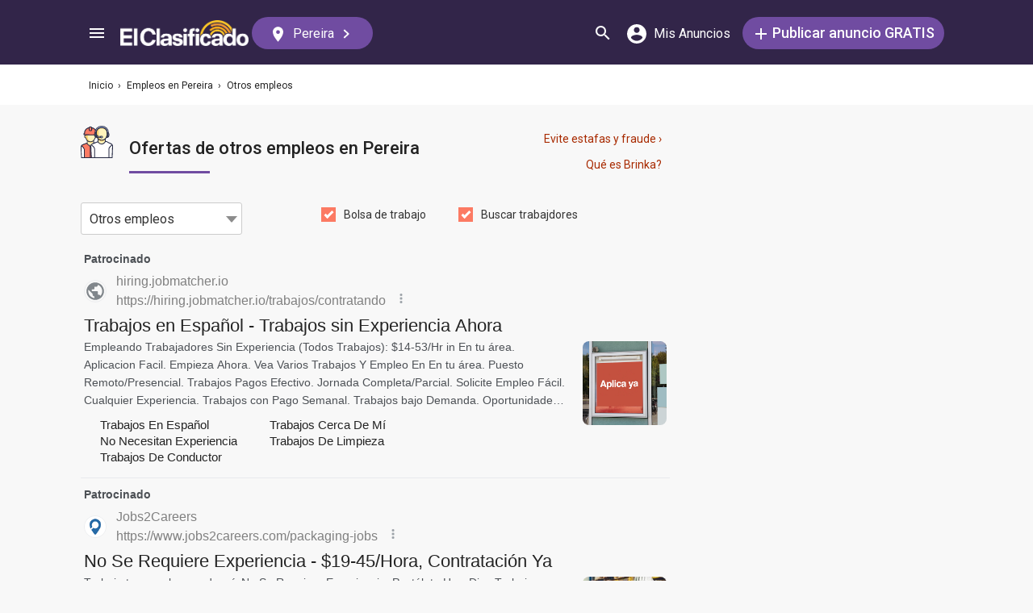

--- FILE ---
content_type: text/html; charset=utf-8
request_url: https://elclasificado.com/colombia-pereira/empleos/otros-empleos
body_size: 33625
content:





<!DOCTYPE html>
<html lang="es" prefix="og: http://ogp.me/ns# fb: http://ogp.me/ns/fb# website: http://ogp.me/ns/website#">
<head>
    <meta name="viewport" content="width=device-width,initial-scale=1">
    <meta http-equiv="X-UA-Compatible" content="IE=edge">
    <meta charset="utf-8">
    <title>Bolsa de Trabajo en Pereira | Oportunidad de Empleo | Lista de Trabajos</title>
    <link rel="icon" type="image/x-icon" href="https://elclasificado.com/favicon.ico" />
    <link rel="icon" type="image/png" sizes="32x32" href="https://elclasificado.com/favicon-32x32.png">
    <link rel="icon" type="image/png" sizes="16x16" href="https://elclasificado.com/favicon-16x16.png">
    <link href="https://plus.google.com/111467449893826935114" rel="publisher">
    <meta name="ec:version" content="2026-01-09 13:57:26">
    <meta property="fb:app_id" content="568868403132237">
    <meta property="og:site_name" content="El Clasificado">
    <meta property="og:url" content="https://elclasificado.com/colombia-pereira/empleos/otros-empleos">
    <meta name="twitter:card" content="summary">
    <meta name="twitter:site" content="@ElClasificado">
    <script type="application/ld+json">
    {
        "@context": "http://schema.org",
        "@graph": [
            {
                "@type": "Organization",
                "@id": "https://elclasificado.com/#organization",
                "name": "El Clasificado",
                "url": "https://elclasificado.com",
                "sameAs": [
                    "https://www.facebook.com/ElClasificado",
                    "https://twitter.com/ElClasificado",
                    "https://plus.google.com/+elclasificado",
                    "https://www.pinterest.com/elclasificado/",
                    "https://www.linkedin.com/company/el-clasificado/",
                    "https://www.instagram.com/elclasificado/"
                ],
                "logo": {
                    "@type": "ImageObject",
                    "@id": "https://elclasificado.com/#logo",
                    "inLanguage": "es-US",
                    "url": "https://elclasificado.com/Content/Public/Social/el-clasificado.png",
                    "width": 400,
                    "height": 400,
                    "caption": "El Clasificado"
                },
                "address": {
                    "@type": "PostalAddress",
                    "@id": "https://elclasificado.com/#address",
                    "addressLocality": "Norwalk",
                    "addressRegion": "CA",
                    "postalCode": "90650",
                    "streetAddress": "11205 Imperial Hwy"
                },
                "location": { "@id": "https://elclasificado.com/#address" },
                "contactPoint": [
                    {
                        "@type": "ContactPoint",
                        "contactType": "customer support",
                        "telephone": "+1-888-277-4736",
                        "contactOption": "TollFree",
                        "availableLanguage": [ "Spanish", "English" ]
                    },
                    {
                        "@type": "ContactPoint",
                        "contactType": "sales",
                        "telephone": "+1-800-242-2527",
                        "contactOption": "TollFree",
                        "availableLanguage": [ "Spanish", "English" ]
                    }
                ]
            }
        ]
    }
</script>

    
<link rel="preconnect" href="https://fonts.googleapis.com">
<link rel="preconnect" href="https://fonts.gstatic.com">
<link rel="preload" as="style" href="https://fonts.googleapis.com/css2?family=Poppins:ital,wght@0,400;0,500;1,400;1,500&amp;family=Roboto:ital,wght@0,400;0,500;1,400;1,500&amp;display=swap">
<link rel="stylesheet" media="print" onload="this.onload=null;this.removeAttribute('media');" href="https://fonts.googleapis.com/css2?family=Poppins:ital,wght@0,400;0,500;1,400;1,500&amp;family=Roboto:ital,wght@0,400;0,500;1,400;1,500&amp;display=swap">
<noscript>
    <link rel="stylesheet" href="https://fonts.googleapis.com/css2?family=Poppins:ital,wght@0,400;0,500;1,400;1,500&amp;family=Roboto:ital,wght@0,400;0,500;1,400;1,500&amp;display=swap">
</noscript>

    
    

    <meta name="robots" content="all">
<meta name="description" content="Lista de empleos en Pereira. Trabajos de telemercadeo, trabajo de vendedor, empleo de mesero, trabajo de chofer, empleo de masajista, trabajos de oficina.">
<meta property="og:type" content="website">
<meta property="og:title" content="Bolsa de Trabajo en Pereira | Oportunidad de Empleo | Lista de Trabajos">
<meta property="og:description" content="Lista de empleos en Pereira. Trabajos de telemercadeo, trabajo de vendedor, empleo de mesero, trabajo de chofer, empleo de masajista, trabajos de oficina.">
<meta property="og:image" content="https://elclasificado.com/Content/Public/Social/el-clasificado.png">
<meta property="og:image:width" content="400">
<meta property="og:image:height" content="400">



<script type="application/ld+json">
{
    "@context": "https://schema.org",
    "@type": "BreadcrumbList",
    "itemListElement": [
        {
            "@type": "ListItem",
            "position": 1,
            "item": {
                "@id": "https://elclasificado.com",
                "name": "Inicio"
            }
        },
        {
            "@type": "ListItem",
            "position": 2,
            "item": {
                "@id": "https://elclasificado.com/colombia-pereira/empleos",
                "name": "Empleos"
            }
        },
        {
            "@type": "ListItem",
            "position": 3,
            "item": {
                "@id": "https://elclasificado.com/colombia-pereira/empleos/otros-empleos",
                "name": "Otros empleos"
            }
        }
    ]
}
</script>

    <link rel="canonical" href="https://elclasificado.com/colombia-pereira/empleos/otros-empleos">


<style>html,body,div,span,applet,object,iframe,h1,h2,h3,h4,h5,h6,p,blockquote,pre,a,abbr,acronym,address,big,cite,code,del,dfn,em,img,ins,kbd,q,s,samp,small,strike,strong,sub,sup,tt,var,b,u,i,center,dl,dt,dd,ol,ul,li,fieldset,form,label,legend,table,caption,tbody,tfoot,thead,tr,th,td,article,aside,canvas,details,embed,figure,figcaption,footer,header,hgroup,menu,nav,output,ruby,section,summary,time,mark,audio,video{margin:0;padding:0;border:0;font-size:100%;font:inherit;vertical-align:baseline;-webkit-box-sizing:border-box;-moz-box-sizing:border-box;box-sizing:border-box}body{line-height:1;min-height:490px}ol,ul{list-style:none}blockquote,q{quotes:none}blockquote:before,blockquote:after,q:before,q:after{content:'';content:none}table{border-collapse:collapse;border-spacing:0}@media only screen and (max-width:480px),only screen and (max-device-width:480px){input[type="email"],input[type="number"],input[type="tel"],input[type="url"],input[type="password"],input[type="search"],input[type="submit"],input[type="text"],textarea{-webkit-appearance:none;border-radius:0;font-size:16px!important}}@media only screen and (width:320px) and (device-width:320px) and (device-height:480px) and (orientation:landscape){body{-webkit-transform:scale(.667);-webkit-transform-origin:top right;position:absolute;right:0;top:0;width:480px}}@media only screen and (width:768px) and (device-width:768px) and (device-height:1024px) and (orientation:landscape){body{-webkit-transform:scale(.75);-webkit-transform-origin:top right;position:absolute;right:0;top:0;width:1024px}}*{-webkit-box-sizing:border-box;-moz-box-sizing:border-box;box-sizing:border-box}body{position:relative;background:#f8f8f8;color:#333;cursor:default;font-family:Roboto,Arial,sans-serif;font-size:100%;font-weight:normal;height:100%;line-height:1.3em;margin:0;overflow-x:hidden;overflow-y:auto;width:100%;padding-top:60px}@media only screen and (min-width:1080px){body{padding-top:80px}}td{vertical-align:top}a img{border:none}a,a:visited,a:active{cursor:pointer;text-decoration:none}a:hover{color:#000;text-decoration:underline}button{cursor:pointer}input{outline:none}.after::after{clear:both;content:".";display:block;font-size:1px;height:0;visibility:hidden}.noselect{-webkit-user-select:none;-moz-user-select:none;-ms-user-select:none;user-select:none}p{margin:0 0 1em 0}.d-flex{display:flex}.flex-1{flex:1 1 0%}.display-mobile-only{display:block!important}.display-tablet-only{display:none!important}.display-mobile-tablet-only{display:block!important}.display-tablet-desktop-only{display:none!important}.display-desktop-only{display:none!important}.flex-col{flex-direction:column}@media only screen and (min-width:768px){.display-mobile-only{display:none!important}.display-tablet-desktop-only{display:block!important}.display-tablet-only{display:block!important}}@media only screen and (min-width:1080px){.display-mobile-tablet-only{display:none!important}.display-tablet-only{display:none!important}.display-tablet-desktop-only{display:block!important}.display-desktop-only{display:block!important}.lg\:flex-row{flex-direction:row}}.patch-display-tablet-desktop-only{display:none!important}@media only screen and (min-width:480px){.patch-display-tablet-desktop-only{display:inline-block!important}}.ec-footer-link,.ec-footer-link:visited,.ec-footer-link:active{color:#000;text-decoration:none}@media only screen and (min-width:768px){.ec-footer-link:hover{text-decoration:underline}}.main-content{margin:0 auto;padding:16px}.main-content-container{margin:0 auto;max-width:1080px}@media only screen and (min-width:1px) and (max-width:600px){.main-content{padding:0}}.main-content-column{float:left;width:100%;max-width:730px}.sidebar-content-column{width:100%;overflow:hidden;max-width:340px;padding:0 0 0 10px}@media only screen and (min-width:1px) and (max-width:1024px){.main-content-column{float:none;margin:0 auto}.sidebar-content-column{margin:0 auto}}.section-group::after{content:".";display:block;height:0;clear:both;visibility:hidden;font-size:1px}.clear-after::after{content:".";display:block;height:0;clear:both;visibility:hidden;font-size:1px}.sidebar-item{margin:10px auto;text-align:center}.sidebar-item-320x50{height:50px;width:320px}.sidebar-item-300x250{height:250px;width:300px}.sidebar-item-300x600{height:600px;width:300px}.sidebar-item-320x250{height:250px;width:320px}.main-content-widget{max-width:330px;width:100%;margin-top:20px}.main-content-widget-mobile{margin-left:10px;margin-right:10px;margin-top:20px;max-width:100%}.main-content-widget-section{display:flex;justify-content:space-around;width:100%}@media screen and (min-width:1px) and (max-width:720px){.main-content-widget-section{display:none}}.detail-728x90{height:90px;width:728px;margin:0 auto}.detail-320x50{display:inline-block;height:50px;width:320px}.detail-300x250{display:inline-block;height:250px;width:300px}.detail-300x600{display:inline-block;height:600px;width:300px}.detail-320xx{width:320px;padding:5px 0;margin:0 auto}.site-header{background-color:#322549;color:#000;overflow:hidden;height:60px;padding:0 5px;position:fixed;top:0;left:0;right:0;z-index:500;line-height:60px}@media only screen and (min-width:1080px){.site-header{height:80px;line-height:80px;padding:0 15px}}.header-container{width:100%;max-width:1080px;margin:0 auto}.header-container2{width:100%;max-width:1080px;margin:0 auto;position:relative}.header-container2-section-1{display:inline-block;width:45.5%;position:absolute;top:0;left:0}.header-container2-section-2{position:absolute;top:0;right:10px;display:inline-block;width:49.5%;text-align:right}.home-link{background:url(/Content/Shared/SiteHeader/Images/logo-desktop.svg) no-repeat center center;background-size:100px 20px;display:inline-block;height:40px;margin:0;overflow:hidden;text-indent:-9999px;vertical-align:middle;width:100px}@media only screen and (min-width:480px){.home-link{background-size:120px 25px;width:120px}}@media only screen and (min-width:1080px){.home-link{background-size:159px 32px;width:159px;height:40px}}.home-link-without-location{display:none}@media only screen and (min-width:1080px){.home-link-without-location{background:url(/Content/Shared/SiteHeader/Images/logo-desktop.svg) no-repeat center center;background-size:159px 32px;display:inline-block;margin:0;overflow:hidden;text-indent:-9999px;vertical-align:middle;width:159px;height:40px}}.home-link-with-location{background:url(/Content/Shared/SiteHeader/Images/logo-desktop.svg) no-repeat left top;background-size:100px 20px;display:inline-block;height:38px;margin:0;vertical-align:middle;text-align:left;width:100px;padding:2px 0 0 0}.current-location-name-2{display:inline-block;font-size:13px;color:#fff;font-family:Roboto,Arial,sans-serif;line-height:1;white-space:nowrap;overflow:hidden;text-overflow:ellipsis;width:100%}@media only screen and (min-width:1080px){.home-link-with-location{display:none}}.hamburger-menu-button{background-size:18px 12px;background-image:url(/Content/Shared/SiteHeader/Images/hamburger-menu.svg);background-repeat:no-repeat;background-position:center center;background-color:transparent;border:none;color:#0366d6;cursor:pointer;display:inline-block;height:50px;margin:0 5px 0 0;overflow:hidden;padding:0;text-decoration:none;text-indent:-9999px;vertical-align:middle;width:40px}.header-search-link{background:url(/Content/Shared/SiteHeader/Images/search.svg) no-repeat center center;background-size:18px 18px;display:inline-block;height:50px;overflow:hidden;text-decoration:none;text-indent:-9999px;vertical-align:middle;width:40px;text-align:left}.mi-cuenta-link{display:inline-block;vertical-align:middle;height:50px;line-height:50px;width:50px;text-align:center;text-decoration:none;color:#fff}.mi-cuenta-link:hover{color:#fff;text-decoration:none}.mi-cuenta-icon{display:inline-block;vertical-align:middle;background:url(/Content/Shared/SiteHeader/Images/mis-anuncios.svg) no-repeat center center;background-size:24px 24px;height:24px;width:24px}.mi-cuenta-text{display:none}@media only screen and (min-width:361px){.mi-cuenta-link{width:90px}.mi-cuenta-text{display:inline-block;vertical-align:middle;line-height:1;font-family:Roboto,Arial,sans-serif;font-size:12px;font-weight:400}}@media only screen and (min-width:1080px){.mi-cuenta-link{width:140px;margin:0 5px 0 0}.mi-cuenta-text{padding-left:5px;font-size:16px}}.publicar-anuncio-link{background-color:#704ca1;border-radius:20px;display:inline-block!important;height:40px;text-align:center;text-decoration:none;vertical-align:middle;width:75px;color:#fff;padding:8px 0 0 0;line-height:1.2;font-family:Roboto,Arial,sans-serif}.publicar-anuncio-link:hover{text-decoration:none;color:#fff}.publish-icon{background:url(/Content/Shared/SiteHeader/Images/publicar-anuncio.svg) no-repeat center center;background-size:14px 14px;width:30px;height:30px;display:inline-block;vertical-align:middle}.publish-text{display:inline-block;vertical-align:middle;font-size:12px}@media only screen and (min-width:1080px){.publicar-anuncio-link{padding:0;line-height:40px;width:250px}.publish-icon{width:20px}.publish-text{font-size:18px;font-weight:500}}.change-location-link{display:none}@media only screen and (min-width:1080px){.change-location-link,.change-location-link:visited,.change-location-link:hover,.change-location-link:active{background-color:#704ca1;border-radius:20px;color:#fff;display:inline-block;font-family:Roboto,Arial,sans-serif;font-size:16px;height:40px;line-height:40px;min-width:150px;padding:0 15px 0 10px;text-align:center;text-decoration:none;vertical-align:middle}.current-location-name{display:inline-block;margin:0 5px;vertical-align:middle}.change-location-icon{background:url(/Content/Shared/SiteHeader/Images/change-location.svg) no-repeat center center;background-size:13px 19px;display:inline-block;height:20px;vertical-align:middle;width:20px}.more-locations-arrow{background:url(/Content/Shared/SiteHeader/Images/more-locations-arrow.svg) no-repeat center center;background-size:7.41px 12px;display:inline-block;height:12px;vertical-align:middle;width:12px}}.optional-top-container{background:#fff;height:40px;line-height:40px}@media only screen and (min-width:768px){.optional-top-container{height:50px;line-height:50px}}.optional-top-content{max-width:1080px;margin:0 auto;padding:0 10px;height:40px;line-height:40px;position:relative}@media only screen and (min-width:768px){.optional-top-content{height:50px;line-height:50px}}.breadcrumb-items{list-style:none;height:40px;line-height:40px;overflow:hidden}@media only screen and (min-width:768px){.breadcrumb-items{height:50px;line-height:50px}}.breadcrumb-item{color:#232323;font-family:Roboto,Arial,sans-serif;font-size:12px;display:inline}.bread-crumb-link,.bread-crumb-link:visited,.bread-crumb-link:hover,.bread-crumb-link:active{font-family:Roboto,Arial,sans-serif;font-size:12px;color:#232323}.page-header{margin:10px auto;max-width:720px;padding:0 0 0 10px}.page-heading-title{color:#232323;font-family:Poppins,Arial,sans-serif;font-size:18px;font-style:normal;font-weight:500;line-height:1.5;padding-top:10px;margin:0 0 10px 0}.page-heading-bar-span{background:#704ca1;border:none;display:block;height:3px;margin:15px 0;width:100px}.page-heading-bar-div{background:#704ca1;border:none;display:block;height:3px;margin:10px auto;width:100px}@media only screen and (min-width:768px){.page-header{margin:20px auto 10px;padding:0 0 0 4px}.page-heading-title{font-size:22px;line-height:1.5}.page-heading-bar-span{width:100px}.page-heading-bar-div{width:100px}}.category-page-header2{display:table;margin:10px 20px;table-layout:auto}@media only screen and (min-width:768px){.category-page-header2{margin:0 0 20px 0;width:100%;height:85px}}.category-page-header2-icon{display:table-cell;width:60px;vertical-align:top;padding:10px 0 0 0}.category-page-header2-title{display:table-cell;width:auto;vertical-align:middle;padding:10px 0 0 0}.category-page-header2-info{display:none}@media only screen and (min-width:768px){.category-page-header2-info{display:table-cell;width:160px;vertical-align:middle;line-height:2;text-align:right;padding:0 10px 0 0}}.category-page-heading{font-family:Roboto,Arial,sans-serif;font-weight:500;color:#232323;display:inline-block;font-size:16px;line-height:1.2}@media only screen and (min-width:768px){.category-page-heading{font-size:22px;line-height:26px}}.category-page-heading-link{font-size:14px;color:#a82a00;font-family:Roboto,Arial,sans-serif}#jumbo-tron{background-size:cover;background-image:url(/Content/Shared/Site/jumbo-tron.jpg);background-repeat:no-repeat;background-position:center bottom;background-color:#bfc2d1;height:65px;padding:0;width:100%;display:none}@media only screen and (min-width:768px){#jumbo-tron{height:100px}}.search-icon{background:url(/Content/Shared/search-icon.svg) no-repeat center center;background-size:24px 24px;width:24px;height:24px;display:inline-block;vertical-align:middle;margin:0}@media screen and (min-width:768px){.search-icon{margin:0 10px 0 0}}#global-search-form{padding:10px}@media screen and (min-width:768px){#global-search-form{padding:20px 0}}.autocomplete{position:relative;display:inline-block}.autocomplete-items{position:absolute;border-radius:10px;z-index:99;line-height:1.2;text-align:left;font-size:15px;overflow:auto;max-height:400px;top:46px;left:0;right:0;box-shadow:0 4px 8px 0 rgba(0,0,0,.1)}.autocomplete-items div{padding:0 10px;cursor:pointer;background-color:#fff;height:40px;line-height:40px;white-space:nowrap;overflow:hidden;text-overflow:ellipsis;font-weight:600}.autocomplete-items strong{font-weight:300}.autocomplete-items div:hover{background-color:#e9e9e9}.autocomplete-active{background-color:#704ca1!important;color:#fff}.search-word-icon{background-image:url(//elclasificado.com/Content/Shared/Image/search-grey.svg);background-position:center center;background-repeat:no-repeat;background-size:18px 18px;display:inline-block;height:40px;line-height:40px;margin:0 5px 0 0;vertical-align:middle;width:20px}.search-category-icon{background-position:center center;background-repeat:no-repeat;background-size:18px 18px;display:inline-block;height:40px;line-height:40px;margin:0 5px 0 0;vertical-align:middle;width:20px}.search-box{background:#fff;border-radius:0;min-height:38px;margin:0 auto;position:relative;width:100%;max-width:400px}@media screen and (min-width:768px){.search-box{border-radius:6px;height:60px;margin:0 auto;max-width:800px;padding:10px 0 0 0;text-align:center}}.search-field-label{display:none}@media screen and (min-width:768px){.search-field-label{display:inline-block}}.search-button{position:absolute;outline:none;right:0;top:0;width:50px;height:40px;background:#704ca1;border:none}@media screen and (min-width:768px){.search-button{border:none;border-radius:20px;clear:both;color:#fff;position:relative;top:auto;right:auto;display:inline-block;font-family:Roboto,Arial,sans-serif;font-size:16px;font-weight:bold;line-height:40px;outline:none;padding:0;text-align:center;text-decoration:none;width:150px}.search-button:hover{opacity:.75}}.search-button-label{display:none}@media screen and (min-width:768px){.search-button-label{display:inline-block;vertical-align:middle}}.search-category{display:none}@media screen and (min-width:768px){.search-category{border:1px solid #b2b2b2;border-radius:20px;display:inline-block;font-family:Roboto,Arial,sans-serif;font-size:16px;height:40px;line-height:40px;margin:0 5px 0 0;padding:0 20px;position:relative;vertical-align:middle;width:260px}.search-select{position:absolute;top:0;left:10px;opacity:0;z-index:10;line-height:36px;height:36px;width:100%;cursor:pointer}.search-select-label{text-align:left;position:relative;padding:0 0 0 10px;width:240px}.search-select-value{overflow:hidden;text-overflow:ellipsis;white-space:nowrap;width:190px}.search-select-arrow{position:absolute;right:20px;top:15px;display:block;width:0;height:0;border-top:8px solid #8c8c8c;border-right:7px solid transparent;border-left:7px solid transparent}}.search-field{border:1px solid #b2b2b2}.search-field-input{font-family:Roboto,Arial,sans-serif;font-size:16px;font-weight:normal;border:none;height:38px;width:270px;outline:none;padding:0 0 0 5px}.search-field-input::placeholder{color:#b2b2b2;font-style:italic;font-weight:normal}@media screen and (min-width:768px){.search-field{display:inline-block;border-radius:20px;line-height:40px;font-family:Roboto,Arial,sans-serif;font-size:16px;padding:0 15px;vertical-align:middle;margin:0 5px 0 0;position:relative}.search-field-input{font-family:Roboto,Arial,sans-serif;font-size:16px;font-weight:normal;outline:none;width:200px}.search-field-label{font-family:Roboto,Arial,sans-serif;font-size:16px;font-weight:500}}.search-field-error{border:1px solid red!important}.category-icon{background-position:center center;background-repeat:no-repeat;display:inline-block;height:40px;width:40px;vertical-align:top}.alert-overlay{position:fixed;z-index:9999;top:0;left:0;width:100%;height:100%;background-color:#000;opacity:.25}.alert-popup-container{z-index:10000;position:fixed;top:30px;left:0;overflow:hidden;width:100%;height:100%}.alert-popup-container-content{box-shadow:1px 1px 10px #999;background:#fff;border-radius:3px;padding:20px;max-width:150px;margin:40px auto;text-align:center}.listing-item{margin:10px 0;padding:10px}@media only screen and (min-width:768px){.listing-item{margin:0 0 10px 0;padding:0}}.listing-item-link,.listing-item-link:visited,.listing-item-link:active{color:#232323;background:none;text-decoration:none!important;display:block}.listing-item-link:hover{background:#fff!important}.listing-item-container{display:table;border:1px solid #ddd;width:100%}.item{display:table-row;height:140px;position:relative;width:100%;word-break:break-word}.item-body{color:#232323;display:table-cell;vertical-align:top;height:140px;padding:10px}.item-image{font-family:Roboto,Arial,sans-serif;font-size:12px;display:table-cell;height:140px;vertical-align:middle;width:190px}.item-body-content{line-height:24px;font-size:14px;height:120px;overflow:hidden;font-family:Roboto,Arial,sans-serif}.item-title{font-family:Roboto,Arial,sans-serif;display:block;font-weight:500;line-height:24px}.item-price{color:#a82a00}.item-address{margin:2px 0;line-height:24px}.item-hours{margin:2px 0;line-height:24px}.item-image-src{margin:0 10px 0 0;background:#efefef;width:180px;height:120px;display:block}@media only screen and (min-width:768px){.item-title{font-size:16px}}.item-has-background{background:#faf6df!important}.has-premium .listing-item-container{border-top:none;border-bottom:none;border-right:none;border-left:10px solid #fc7a63;border-radius:6px;box-shadow:0 4px 8px 0 rgba(0,0,0,.1)}.has-premium .listing-item-container.item-has-featured{border-left:10px solid #fc7a63;border-top:2px solid #fc7a63;border-bottom:2px solid #fc7a63;border-right:2px solid #fc7a63;border-radius:6px;box-shadow:0 4px 8px 0 rgba(0,0,0,.1)}.has-premium .listing-item-link{background:#fff!important}.has-premium .listing-item-link:hover{background:#f4f3f5!important}.item-has-featured{border:2px solid #fc7a63}.item-featured-icon{background:url(/Content/Shared/List/icon-featured.svg) no-repeat center center;height:24px;position:absolute;right:0;top:0;width:24px}.item-brinka-icon{background:url(/Content/Shared/List/icon-brinka.svg) no-repeat center center;display:inline-block;height:22px;margin:0 5px 0 0;vertical-align:top;width:28px}.item-listing-icon{background:url(/Content/Shared/List/icon-listing.svg) no-repeat center center;background-size:22px 28px;display:inline-block;height:22px;margin:0 5px 0 0;vertical-align:top;width:28px}.address-icon{background:url(/Content/Shared/List/icon-address.svg) no-repeat center center;display:inline-block;height:24px;margin:0 5px 0 0;vertical-align:top;width:30px}.hours-icon{background:url(/Content/Shared/List/icon-hours.svg) no-repeat center center;display:inline-block;height:24px;margin:0 5px 0 0;vertical-align:top;width:30px}.afs{padding:0 20px}@media screen and (min-width:768px){.afs{padding:0}}.main-content-placeholder-item{display:block;text-align:center;position:relative;margin:20px auto}.description-bar{text-align:center;margin:20px 10px 10px 10px;padding:20px;background:#fff;box-shadow:0 2px 4px 0 rgba(0,0,0,.25);border-radius:3px}@media screen and (min-width:768px){.description-bar{margin:20px 0}}.pagination-nav{font-size:16px;color:#232323;font-family:Roboto,Arial,sans-serif}.pagination-button{display:inline-block;background:#fff;border:1px solid #ccc;border-radius:3px;width:40px;height:40px;text-align:center;line-height:40px}.pagination-current{display:inline-block;background:#fff;border:1px solid #ccc;border-radius:3px;width:60px;height:40px;text-align:center;line-height:40px}.pagination-total{height:40px;display:inline-block;padding:0 8px}.pagination-nav-button-left-icon{background:url(/Content/PagedNavigationBar/pagination-nav-left-icon.svg) no-repeat center center;display:inline-block;width:7px;height:12px}.pagination-nav-button-right-icon{background:url(/Content/PagedNavigationBar/pagination-nav-right-icon.svg) no-repeat center center;display:inline-block;width:7px;height:12px}.expired-ad-notice{background:#fff;color:#232323;font-size:16px;line-height:1.5;margin:10px 0;padding:20px;text-align:left}.expired-ad-notice-icon{width:80px;height:77px;background:url(/Areas/Subcategory/Content/Images/expired.svg) no-repeat center center;background-size:80px 77px;display:inline-block;vertical-align:middle;margin:0 20px 0 0}.expired-ad-notice-content{display:inline-block;line-height:1.75;padding:0;vertical-align:middle;width:65%}.expired-ad-notice-header{display:inline-block;font-size:inherit;font-weight:bold;margin:0;padding:0}@media only screen and (min-width:768px){.expired-ad-notice{border:1px solid #d8d8d8}}.notice-related-content{padding:30px 20px 30px 20px;background:#704ca1;line-height:1.75;color:#fff}.notice-related-content-text-2{margin:0 0 10px 0}.notice-related-ads-header{color:#676767;margin:40px 0 20px 0;padding:0 10px;font-size:16px}@media screen and (min-width:768px){.notice-related-ads-header{padding:0}}.notice-substituted-content{margin:20px 0;padding:30px 20px 30px 20px;background:#704ca1;color:#fff;font-size:16px}.notice-supplemented-content{margin:20px 0;padding:30px 20px 30px 20px;background:#704ca1;color:#fff;font-size:16px}.publicar-anuncio-link-2,.publicar-anuncio-link-2:visited,.publicar-anuncio-link-2:hover,.publicar-anuncio-link-2:active{background-color:#704ca1;border-radius:20px;display:inline-block;height:40px;line-height:36px;text-align:center;text-decoration:none;vertical-align:middle;width:250px}.publicar-anuncio-link-2:hover{text-decoration:none;color:#fff}.publish-icon-2{background:url(/Content/Shared/SiteHeader/Images/publicar-anuncio.svg) no-repeat center center;background-size:14px 14px;width:30px;height:30px;display:inline-block;vertical-align:middle}.publish-text-2{display:inline-block;vertical-align:middle;color:#fff;font-family:Roboto,Arial,sans-serif;font-size:16px;font-weight:500}.featured-listing-image-placeholder{float:right;display:block;font-size:10px;height:90px;width:107px;opacity:.5;background-position:center center;background-repeat:no-repeat;background-size:32px 32px}.featured-item-link,.featured-item-link:visited,.featured-item-link:hover,.featured-item-link:active{position:relative;background:#fff;padding:12px 10px 0 10px;margin:5px auto;height:115px;display:block;font-family:Roboto,Arial,sans-serif;color:#232323}@media only screen and (min-width:1024px){.featured-item-link:hover{text-decoration:none;background:#eae7ef}}.featured-listings-content-column{float:left;width:50%;text-align:left;padding:0 0 0 0;line-height:18px;font-size:14px;overflow:hidden;height:92px}.featured-listings-image-column{overflow:hidden}.featured-listing-headline{font-weight:500}.featured-listing-image{float:right;font-size:10px;line-height:1.4;height:90px;background-color:#ad95c4}.featured-sidebar-section-content{background:#322549;margin:0 auto 20px}.featured-sidebar-section-container{padding:15px}.featured-sidebar-section-heading{color:#fff;text-align:center;font-family:Roboto,Arial,sans-serif;font-size:22px;height:22px}.featured-sidebar-item{margin:10px auto;height:115px}.featured-sidebar-item-link,.featured-sidebar-item-link:visited,.featured-sidebar-item-link:hover,.featured-sidebar-item-link:active{height:115px;padding:12px 10px 0 10px;background:#fff;font-family:Roboto,Arial,sans-serif;color:#232323;position:relative;display:block}@media only screen and (min-width:1024px){.featured-sidebar-item-link:hover{text-decoration:none;background:#eae7ef}}.featured-listing-badge{position:absolute;top:0;right:0;height:20px;width:20px;display:block;background:url(/Content/Shared/Widget/Featured/featured-listings-star.svg) no-repeat center center #fc7a63;background-size:16px 13px}.view-all-featured-link,.view-all-featured-link:hover,.view-all-featured-link:active,.view-all-featured-link:visited{font-family:Roboto,Arial,sans-serif;font-size:16px;font-weight:bold;background-color:#322549;border:1px solid #fff;color:#fff;height:40px;line-height:40px;text-align:center;width:auto;padding:0 30px;margin:10px auto;display:inline-block;text-decoration:none;border-radius:20px}.recent-listing-widget{padding:10px}.recent-listing-header{color:#232323;font-family:Roboto,Arial,sans-serif;font-weight:500;font-size:18px;line-height:26px;padding:0 0 15px 5px;border-bottom:3px solid #704ca1}.recent-listing-item{border-bottom:1px solid #d8d8d8;display:block;padding:15px 5px}.recent-listing-headline{color:#232323;font-family:Roboto,Arial,sans-serif;font-size:14px;font-weight:500;line-height:20px;height:20px;overflow:hidden}.recent-listings-text{color:#4a4a4a;font-family:Roboto,Arial,sans-serif;font-size:14px;line-height:20px;height:20px;overflow:hidden}@media screen and (min-width:600px){.recent-listing-item:hover{background:#eae7ef;text-decoration:none}}.filter-by-listing-intent{text-align:center;margin:10px 0;padding:0 0 10px 0}.listing-intent{display:inline-block;width:150px}.br-break{display:none}.listing-intent-category{display:block;width:300px;margin:10px auto}.listing-intent-subcategory-error{border:1px solid red!important}@media only screen and (min-width:768px){.listing-intent{width:175px}.listing-intent-category{float:left;width:200px;margin:0}}.filter-toggle-container{margin:10px;text-align:center}.filter-toggle-button{display:inline-block;background:#fff;border:1px solid #232323;border-radius:20px;color:#232323;font-family:Roboto,Helvetica,Arial,sans-serif;font-size:16px;line-height:40px;text-align:center;max-width:335px;width:100%;outline:none;margin:0 auto}.filter-toggle-icon{background:url(/Areas/Subcategory/Content/Filter/filter.svg) no-repeat center center;width:18px;height:12px;background-size:18px 12px;display:inline-block;vertical-align:middle;margin:0 10px 0 0}.filter-tags{padding:20px 0;text-align:left}.filter-tag{display:none;outline:none}.filter-tag-text-query{display:inline-block;max-width:100px;overflow:hidden;text-overflow:ellipsis;vertical-align:bottom;white-space:nowrap}.filter-tag-remove{display:inline-block;width:14px;height:14px;background:url(/Areas/Subcategory/Content/Filter/filter-tag-remove.svg) no-repeat center center;background-size:14px 14px;margin:0 0 0 10px;vertical-align:middle}.filter-tag-active{background:#704ca1;border:none;color:#fff;cursor:pointer;display:inline-block;font-size:12px;margin:0 5px 5px 5px;padding:0 10px 0 20px;text-align:left;border-radius:15px;height:30px;line-height:30px}.filter-form{display:none}@media only screen and (min-width:768px){.filter-form{width:720px;margin:0 0 20px 0;background:#fff;border-radius:10px;box-shadow:0 4px 8px 0 rgba(0,0,0,.1)}}#filter-error{color:red;display:none;font-size:16px;padding:20px 0 0 0;text-align:center}@media only screen and (min-width:768px){.filter-button-container{display:none}}#view-by-filter-button{background:#704ca1;border:none;border-radius:20px;color:#fff;display:inline-block;font-family:Roboto,Arial,sans-serif;font-size:16px;height:40px;line-height:40px;outline:none;padding:0;text-align:center;vertical-align:top;width:335px;margin:20px auto}@media only screen and (min-width:768px){#view-by-filter-button{margin:0 0 0 15px;width:160px}}.filter-options{font-size:0;margin:10px auto;padding:20px 0;text-align:center}.filter-option{max-width:none;padding:10px 0;width:335px;margin:0 auto}.filter-option-check-box{text-align:left}@media only screen and (min-width:768px){.filter-options{width:690px}.filter-option{display:inline-block;margin:8px 4px;padding:0}.filter-option-check-box{text-align:left}}.filter-text-search-input{background:url(//elclasificado.com/Content/Shared/Image/search-grey.svg) no-repeat 8px center #fff;background-size:18px 18px;border:1px solid #ccc;border-radius:3px;display:inline-block;font-size:16px;height:40px;line-height:40px;margin:0 auto;outline:none;padding:0 0 0 30px;vertical-align:top;width:335px}.filter-text-search-input::placeholder{color:#9b9b9b;font-style:italic;font-weight:normal}@media only screen and (min-width:768px){.filter-text-search-input{width:500px}}.filter-search{margin:2px auto 4px;text-align:center}.filter-search .filter-text-search-input{max-width:335px;width:100%;margin:10px 0}@media only screen and (min-width:768px){.filter-search{display:inline-block;vertical-align:middle;text-align:left;height:40px;line-height:40px;margin:10px 0;width:680px}.filter-search .filter-text-search-input{max-width:none;width:460px;margin:0 10px 0 0}}#housing-filter-form{display:none}.housing-subcategory-error{border:1px solid red!important}@media only screen and (min-width:1080px){#housing-filter-form{display:block}}#auto-filter-form{display:none}.view-all-container{padding:0 0 20px 0}#view-all-button{background:#fff;border:1px solid #232323;border-radius:20px;color:#000;display:block;font-family:Roboto,Arial,sans-serif;font-size:16px;height:40px;line-height:40px;margin:0 auto;margin:20px auto;outline:none;padding:0;vertical-align:middle;width:335px}@media only screen and (min-width:768px){#auto-filter-form{display:block}.view-all-container{padding:20px 0}#view-all-button{border:none;color:#704ca1;font-size:14px;margin:0 auto}}.filter-selector{border:1px solid #ccc;border-radius:3px;background:#fff;display:inline-block;font-family:Roboto,Arial,sans-serif;font-size:16px;height:40px;line-height:40px;margin:0;padding:0;position:relative;text-align:left;vertical-align:middle;width:100%}.filter-select{position:absolute;top:0;left:0;opacity:0;z-index:10;line-height:40px;height:40px;width:100%;cursor:pointer}.filter-selector-label{font-size:0;text-align:left;position:absolute;top:0;left:0;padding:0 0 0 10px;width:100%;height:40px;line-height:40px}.filter-selector-label-value{display:inline-block;font-family:Roboto,Arial,sans-serif;font-size:16px;overflow:hidden;text-overflow:ellipsis;white-space:nowrap;width:90%;vertical-align:middle}.filter-selector-label-arrow{display:inline-block;width:0;height:0;vertical-align:middle;border-top:8px solid #8c8c8c;border-right:7px solid transparent;border-left:7px solid transparent}.pure-checkbox{font-size:14px;display:inline-block;margin:0 20px 0 0;vertical-align:middle}.pure-checkbox *{box-sizing:border-box}.pure-checkbox *::before,.pure-checkbox *::after{box-sizing:border-box}.pure-checkbox input[type="checkbox"]{border:0;clip:rect(0 0 0 0);height:1px;margin:-1px;overflow:hidden;padding:0;position:absolute;width:1px}.pure-checkbox input[type="checkbox"]:focus+label::before,.pure-checkbox input[type="checkbox"]:hover+label::before{border-color:#fc7a63;background-color:#fff}.pure-checkbox input[type="checkbox"]:active+label::before{transition-duration:0s}.pure-checkbox input[type="checkbox"]+label{position:relative;padding:5px 5px 5px 2em;vertical-align:middle;user-select:none;cursor:pointer;display:inline-block}.pure-checkbox input[type="checkbox"]+label::before{box-sizing:content-box;content:"";color:#4f8196;position:absolute;top:50%;left:0;width:14px;height:14px;margin-top:-9px;border:2px solid #fc7a63;background:#fff;text-align:center;transition:all .4s ease}input#disclaimer-checkbox+label::before{margin-top:0;top:5%;border-color:#cbd5e0}.pure-checkbox input[type="checkbox"]+label::after{box-sizing:content-box;content:"";background-color:#fc7a63;position:absolute;top:50%;left:4px;width:10px;height:10px;margin-top:-5px;transform:scale(0);transform-origin:50%;transition:transform 200ms ease-out}input#disclaimer-checkbox+label::after{margin-top:0;top:8%}.pure-checkbox input[type="checkbox"]:disabled+label::before{border-color:#ccc}.pure-checkbox input[type="checkbox"]:disabled:focus+label::before{background-color:inherit}.pure-checkbox input[type="checkbox"]:disabled:checked+label::before{background-color:#ccc}.pure-checkbox input[type="checkbox"]+label::after{background-color:transparent;top:50%;left:4px;width:8px;height:3px;margin-top:-4px;border-style:solid;border-color:#fff;border-width:0 0 3px 3px;border-image:none;transform:rotate(-45deg) scale(0)}.pure-checkbox input[type="checkbox"]:checked+label::after{content:"";transform:rotate(-45deg) scale(1);transition:transform 200ms ease-out}.pure-checkbox input[type="radio"]:checked+label::before{animation:borderscale 300ms ease-in;background-color:#fff}.pure-checkbox input[type="radio"]:checked+label::after{transform:scale(1)}.pure-checkbox input[type="radio"]+label::before{border-radius:50%}.pure-checkbox input#disclaimer-checkbox[type="checkbox"]:checked+label::before{animation:borderscale 200ms ease-in;background-color:#cbd5e0}.pure-checkbox input[type="checkbox"]:checked+label::before{animation:borderscale 200ms ease-in;background:#fc7a63}.pure-checkbox input#disclaimer-checkbox[type="checkbox"]:checked+label::before{animation:borderscale-lightgray 200ms ease-in;background:#cbd5e0}.pure-checkbox input[type="checkbox"]:checked+label::after{transform:rotate(-45deg) scale(1)}@keyframes borderscale{50%{box-shadow:0 0 0 2px #fc7a63}}@keyframes borderscale-lightgray{50%{box-shadow:0 0 0 2px #cbd5e0}}</style>


<script type="text/javascript">
    (function(l,i,s,t,h,u,b){l['ListHubAnalyticsObject']=h;l[h]=l[h]||function(){
        (l[h].q=l[h].q||[]).push(arguments)},l[h].d=1*new Date();u=i.createElement(s),
        b=i.getElementsByTagName(s)[0];u.async=1;u.src=t;b.parentNode.insertBefore(u,b)
    })(window,document,'script','//tracking.listhub.net/la.min.js','lh');

    lh('init', {provider:'M-5348',test:false});
</script>
<script>!function(n,t){"object"==typeof exports&&"object"==typeof module?module.exports=t():"function"==typeof define&&define.amd?define([],t):"object"==typeof exports?exports.inView=t():n.inView=t()}(this,function(){return function(n){function t(r){if(i[r])return i[r].exports;var u=i[r]={exports:{},id:r,loaded:!1};return n[r].call(u.exports,u,u.exports,t),u.loaded=!0,u.exports}var i={};return t.m=n,t.c=i,t.p="",t(0)}([function(n,t,i){"use strict";function r(n){return n&&n.__esModule?n:{"default":n}}var u=i(2),f=r(u);n.exports=f["default"]},function(n){function t(n){var t=typeof n;return null!=n&&("object"==t||"function"==t)}n.exports=t},function(n,t,i){"use strict";function r(n){return n&&n.__esModule?n:{"default":n}}Object.defineProperty(t,"__esModule",{value:!0});var u=i(9),f=r(u),e=i(3),o=r(e),s=i(4),h=function(){var i;if("undefined"!=typeof window){var t={history:[]},n={offset:{},threshold:0,test:s.inViewport},r=f["default"](function(){t.history.forEach(function(n){t[n].check()})},100);return["scroll","resize","load"].forEach(function(n){return addEventListener(n,r)}),window.MutationObserver&&addEventListener("DOMContentLoaded",function(){new MutationObserver(r).observe(document.body,{attributes:!0,childList:!0,subtree:!0})}),i=function(i){if("string"==typeof i){var r=[].slice.call(document.querySelectorAll(i));return t.history.indexOf(i)>-1?t[i].elements=r:(t[i]=o["default"](r,n),t.history.push(i)),t[i]}},i.offset=function(t){if(void 0===t)return n.offset;var i=function(n){return"number"==typeof n};return["top","right","bottom","left"].forEach(i(t)?function(i){return n.offset[i]=t}:function(r){return i(t[r])?n.offset[r]=t[r]:null}),n.offset},i.threshold=function(t){return"number"==typeof t&&t>=0&&t<=1?n.threshold=t:n.threshold},i.test=function(t){return"function"==typeof t?n.test=t:n.test},i.is=function(t){return n.test(t,n)},i.offset(0),i}};t["default"]=h()},function(n,t){"use strict";function i(n,t){if(!(n instanceof t))throw new TypeError("Cannot call a class as a function");}Object.defineProperty(t,"__esModule",{value:!0});var r=function(){function n(n,t){for(var i,r=0;r<t.length;r++)i=t[r],i.enumerable=i.enumerable||!1,i.configurable=!0,"value"in i&&(i.writable=!0),Object.defineProperty(n,i.key,i)}return function(t,i,r){return i&&n(t.prototype,i),r&&n(t,r),t}}(),u=function(){function n(t,r){i(this,n);this.options=r;this.elements=t;this.current=[];this.handlers={enter:[],exit:[]};this.singles={enter:[],exit:[]}}return r(n,[{key:"check",value:function(){var n=this;return this.elements.forEach(function(t){var i=n.options.test(t,n.options),r=n.current.indexOf(t),u=r>-1,f=i&&!u,e=!i&&u;f&&(n.current.push(t),n.emit("enter",t));e&&(n.current.splice(r,1),n.emit("exit",t))}),this}},{key:"on",value:function(n,t){return this.handlers[n].push(t),this}},{key:"once",value:function(n,t){return this.singles[n].unshift(t),this}},{key:"emit",value:function(n,t){for(;this.singles[n].length;)this.singles[n].pop()(t);for(var i=this.handlers[n].length;--i>-1;)this.handlers[n][i](t);return this}}]),n}();t["default"]=function(n,t){return new u(n,t)}},function(n,t){"use strict";function i(n,t){var i=n.getBoundingClientRect(),f=i.top,e=i.right,o=i.bottom,s=i.left,h=i.width,c=i.height,r={t:o,r:window.innerWidth-s,b:window.innerHeight-f,l:e},u={x:t.threshold*h,y:t.threshold*c};return r.t>t.offset.top+u.y&&r.r>t.offset.right+u.x&&r.b>t.offset.bottom+u.y&&r.l>t.offset.left+u.x}Object.defineProperty(t,"__esModule",{value:!0});t.inViewport=i},function(n,t){(function(t){var i="object"==typeof t&&t&&t.Object===Object&&t;n.exports=i}).call(t,function(){return this}())},function(n,t,i){var r=i(5),u="object"==typeof self&&self&&self.Object===Object&&self,f=r||u||Function("return this")();n.exports=f},function(n,t,i){function f(n,t,i){function k(t){var i=l,r=a;return l=a=void 0,y=t,v=n.apply(r,i)}function rt(n){return y=n,f=setTimeout(w,t),it?k(n):v}function ut(n){var r=n-c,u=n-y,i=t-r;return p?h(i,b-u):i}function nt(n){var i=n-c,r=n-y;return void 0===c||i>=t||i<0||p&&r>=b}function w(){var n=r();return nt(n)?tt(n):void(f=setTimeout(w,ut(n)))}function tt(n){return f=void 0,g&&l?k(n):(l=a=void 0,v)}function ft(){void 0!==f&&clearTimeout(f);y=0;l=c=a=f=void 0}function et(){return void 0===f?v:tt(r())}function d(){var n=r(),i=nt(n);if(l=arguments,a=this,c=n,i){if(void 0===f)return rt(c);if(p)return f=setTimeout(w,t),k(c)}return void 0===f&&(f=setTimeout(w,t)),v}var l,a,b,v,f,c,y=0,it=!1,p=!1,g=!0;if("function"!=typeof n)throw new TypeError(o);return t=u(t)||0,e(i)&&(it=!!i.leading,p="maxWait"in i,b=p?s(u(i.maxWait)||0,t):b,g="trailing"in i?!!i.trailing:g),d.cancel=ft,d.flush=et,d}var e=i(1),r=i(8),u=i(10),o="Expected a function",s=Math.max,h=Math.min;n.exports=f},function(n,t,i){var r=i(6),u=function(){return r.Date.now()};n.exports=u},function(n,t,i){function r(n,t,i){var r=!0,o=!0;if("function"!=typeof n)throw new TypeError(e);return f(i)&&(r="leading"in i?!!i.leading:r,o="trailing"in i?!!i.trailing:o),u(n,t,{leading:r,maxWait:t,trailing:o})}var u=i(7),f=i(1),e="Expected a function";n.exports=r},function(n){function t(n){return n}n.exports=t}])});var ListHub=function(){function n(n,t){inView(n).on("enter",function(n){n.dataset.listHubView==="false"&&(n.dataset.listHubView="true",lh("submit","SEARCH_DISPLAY",{lkey:t}))})}return{addInViewElem:n}}()</script>
<link rel="preload" href="/bundles/subcategory/styles/20260109135214.css" as="style" onload="this.rel='stylesheet'">
<noscript><link rel="stylesheet" href="/bundles/subcategory/styles/20260109135214.css"></noscript>
<script>(function(n){"use strict";var t=function(t,i,r){function l(n){if(f.body)return n();setTimeout(function(){l(n)})}function c(){u.addEventListener&&u.removeEventListener("load",c);u.media=r||"all"}var f=n.document,u=f.createElement("link"),e,s,h,o;return i?e=i:(s=(f.body||f.getElementsByTagName("head")[0]).childNodes,e=s[s.length-1]),h=f.styleSheets,u.rel="stylesheet",u.href=t,u.media="only x",l(function(){e.parentNode.insertBefore(u,i?e:e.nextSibling)}),o=function(n){for(var i=u.href,t=h.length;t--;)if(h[t].href===i)return n();setTimeout(function(){o(n)})},u.addEventListener&&u.addEventListener("load",c),u.onloadcssdefined=o,o(c),u};typeof exports!="undefined"?exports.loadCSS=t:n.loadCSS=t})(typeof global!="undefined"?global:this),function(n){var t,i;n.loadCSS&&(t=loadCSS.relpreload={},t.support=function(){try{return n.document.createElement("link").relList.supports("preload")}catch(t){return!1}},t.poly=function(){for(var t,r=n.document.getElementsByTagName("link"),i=0;i<r.length;i++)t=r[i],t.rel==="preload"&&t.getAttribute("as")==="style"&&(n.loadCSS(t.href,t,t.getAttribute("media")),t.rel=null)},t.support()||(t.poly(),i=n.setInterval(t.poly,300),n.addEventListener&&n.addEventListener("load",function(){t.poly();n.clearInterval(i)}),n.attachEvent&&n.attachEvent("onload",function(){n.clearInterval(i)})))}(this)</script>

<script>

    !function(){if(!window.klaviyo){window._klOnsite=window._klOnsite||[];try{window.klaviyo=new Proxy({},{get:function(n,i){return"push"===i?function(){var n;(n=window._klOnsite).push.apply(n,arguments)}:function(){for(var n=arguments.length,o=new Array(n),w=0;w<n;w++)o[w]=arguments[w];var t="function"==typeof o[o.length-1]?o.pop():void 0,e=new Promise((function(n){window._klOnsite.push([i].concat(o,[function(i){t&&t(i),n(i)}]))}));return e}}})}catch(n){window.klaviyo=window.klaviyo||[],window.klaviyo.push=function(){var n;(n=window._klOnsite).push.apply(n,arguments)}}}}();

</script>
<script>var KvSendEvent=function(n){function t(t,i,r){n.push(["track",t,{source:i,id:r.id,"feed name":r.feedName,"web location name":r.locationName,"web category name":r.categoryName,"web subcategory name":r.subcategoryName}])}function i(t,i,r,u,f){u&&n.push(["identify",{$email:u}]);n.push(["track",r,{source:t,medium:i,"web location name":f.locationName,"web category name":f.categoryName,"web subcategory name":f.subcategoryName}])}return{send:i,view:t}}(klaviyo),KvViewPageEvent=function(n){"use strict";function i(i,r){n.view(t,i,r)}var t="Viewed Page";return{viewedPage:i}}(KvSendEvent),KvEngagementViaClassifiedEvent=function(n){"use strict";function r(r,u){n.send(i,"email",t,r,u)}function u(r,u){n.send(i,"sms",t,r,u)}function f(r,u){n.send(i,"phone",t,r,u)}function e(r,u){n.send(i,"whatsapp",t,r,u)}var t="EC Visitor Reengagement",i="classified";return{byEmail:r,bySms:u,byPhone:f,byWhatsApp:e}}(KvSendEvent)</script><script>
    //<![CDATA[
    var googletag = googletag || {};
    googletag.cmd = googletag.cmd || [];
    (function () {
        var gads = document.createElement('script');
        gads.async = true;
        gads.type = 'text/javascript';
        var useSSL = 'https:' == document.location.protocol;
        gads.src = (useSSL ? 'https:' : 'http:') + '//securepubads.g.doubleclick.net/tag/js/gpt.js';
        var node = document.getElementsByTagName('script')[0];
        node.parentNode.insertBefore(gads, node);
    })();
    //]]>
</script>
<script>function ClickFallback(n){var t={_accountBlocks:n.blocks,_expectedAds:n.expectedAds||1,_failes:0,_failed:[],_success:0,_isCompleteFail:!1,_skip:0,_waitForAdId:!1,_doInit:!0,_autoTrigger:!1,receiveResponse:function(n,i){!t._doInit||(t._doInit=!1)||(window.google_ad_request_done=t._receiveAdsense);i?t._success++:t._failes++;i||t._failed.push(n);t._expectedAds--;t._expectedAds==0&&t._autoTrigger&&(t._success==0?t._onFail(!0):t._failes>0&&t._onFail(!1))},_resortFailed:function(){var i=[],u=[],e=30,n,r,f;for(n in t._failed)typeof t._accountBlocks[t._failed[n]]!="undefined"&&(r=t._accountBlocks[t._failed[n]][t._isCompleteFail?"completeFail":"someFail"],r&&typeof r.blockSort!="undefined"?i[parseInt(r.blockSort)]=t._failed[n]:(i[e]=t._failed[n],e++));while(i.length)f=i.shift(),typeof f!="undefined"&&u.push(f);u.length&&(t._failed=u)},triggerFallback:function(){t._expectedAds==0?t._success==0?t._onFail(!0):t._failes>0&&t._onFail(!1):t._autoTrigger=!0},_onFail:function(n){t._isCompleteFail=n;t._resortFailed();t._overloadDocumentWrite();t._loadFallbackContent()},_loadFallbackContent:function(){var n,i,r,u;if(t._waitForAdId=t._failed.shift(),n=t._accountBlocks[t._waitForAdId],i=t._isCompleteFail?"completeFail":"someFail",n[i].text&&n[i].image&&(window.google_ad_type="text_html"),!n[i].text&&n[i].image&&(window.google_ad_type="html"),n[i].text&&!n[i].image&&(window.google_ad_type="text"),window.google_ad_client=n.pubId,window.google_ad_slot=n[i].slotId,window.google_ad_skip=t._skip,n[i].custom)for(r in n[i].custom)window[r]=n[i].custom[r];n[i].dimensions&&(window.google_ad_width=n[i].dimensions[0],window.google_ad_height=n[i].dimensions[1]);(_element=document.getElementById(t._waitForAdId)||!1)&&(typeof n[i].show=="undefined"||n[i].show==!0?(n[i].elementStyle&&_element.setAttribute("style",n[i].elementStyle),u=document.createElement("script"),u.src="http://pagead2.googlesyndication.com/pagead/show_ads.js?r="+Math.random(),_element.innerHTML="",_element.appendChild(u),t._skip++):t._failed.length>0&&window.setTimeout(t._loadFallbackContent,0))},_overloadDocumentWrite:function(){document.write=function(n){var r=document.getElementById(t._waitForAdId),i;r&&(i=document.createElement("div"),i.innerHTML=n,r.appendChild(i),n.indexOf("<script")==-1&&t._failed.length>0&&window.setTimeout(t._loadFallbackContent,0))}}};return window.clickTemplateFallbackTrigger=t.triggerFallback,t.receiveResponse}</script>    <script async="async" src="https://www.google.com/adsense/search/ads.js"></script>
    <script type="text/javascript" charset="utf-8">
        (function (g, o) {
            g[o] = g[o] || function () {
                (g[o]['q'] = g[o]['q'] || []).push(arguments)
            }, g[o]['t'] = 1 * new Date
        })(window, '_googCsa');
    </script>


<script>
    var dataLayer = window.dataLayer = window.dataLayer || [];
    dataLayer.push({
        'page_type': 'search_subcategory',
        'category': 'Empleos',
        'subcategory': 'Otros empleos',
        'location': 'Pereira'
    });
</script>



    

<script>
    var dataLayer = window.dataLayer = window.dataLayer || [];
</script>
<script>
    (function (w, d, s, l, i) {
        w[l] = w[l] || [];
        w[l].push({ 'gtm.start': new Date().getTime(), event: 'gtm.js' });
        var f = d.getElementsByTagName(s)[0], j = d.createElement(s), dl = l != 'dataLayer' ? '&l=' + l : '';
        j.async = true;
        j.src = '//www.googletagmanager.com/gtm.js?id=' + i + dl;
        f.parentNode.insertBefore(j, f);
    })(window, document, 'script', 'dataLayer', 'GTM-58Z2BV');
</script>

</head>
<body id="top-page">

<noscript>
    <iframe src="//www.googletagmanager.com/ns.html?id=GTM-58Z2BV" height="0" width="0" style="display:none;visibility:hidden"></iframe>
</noscript>
    <a href="/static.html" rel="nofollow" class="hp-more-information" style="display: none; visibility: hidden">
    más información
</a>


    <div id="menu" style="display: none">

    <div class="menu-underlay" id="close-menu-overlay"></div>

    <div class="close-menu">
        <button id="close-menu-button">&nbsp;</button>
    </div>

    <div class="menu-content">

        <div class="menu-apps">
            <a href="https://elclasificado.com/anuncios-gratis"
                title="Publicar avisos y vender sus cosas"
                data-google-interstitial="false"
                class="menu-app menu-app-entry">
                <span class="menu-icon menu-entry-icon">&nbsp;</span>
                Publicar anuncio
            </a>
            <a class="menu-app menu-app-account" href="https://elclasificado.com/misanuncios">
                <span class="menu-icon menu-account-icon">&nbsp;</span>
                Mi cuenta
            </a>
        </div>

        <div id="menu-stuff">

            <div class="menu-items">

                <a href="https://elclasificado.com/colombia-pereira" class="menu-item menu-link">
                    <span class="menu-icon menu-home-icon">&nbsp;</span>
                    Inicio
                </a>
                <a href="https://elclasificado.com/cambiar-area/latinamerica" class="menu-item menu-link">
                    <span class="menu-icon menu-location-icon">&nbsp;</span>
                    Cambiar Area
                </a>
                <a href="https://elclasificado.com/comunidad" class="menu-item menu-link">
                    <span class="menu-icon menu-comunidad-icon">&nbsp;</span>
                    Comunidad Blog
                </a>
                    <span class="menu-section-header">
                        Categorías
                    </span>
                    <div id="category-groups-menu">
                            <a href="#" onclick="showCategory(1); return false" class="menu-item menu-link" style="padding-left: 15px;">
                                <span class="menu-icon menu-category-forward-arrow">&nbsp;</span>
                                Empleos y Educación
                            </a>
                            <a href="#" onclick="showCategory(2); return false" class="menu-item menu-link" style="padding-left: 15px;">
                                <span class="menu-icon menu-category-forward-arrow">&nbsp;</span>
                                Propiedades Venta y Renta
                            </a>
                            <a href="#" onclick="showCategory(3); return false" class="menu-item menu-link" style="padding-left: 15px;">
                                <span class="menu-icon menu-category-forward-arrow">&nbsp;</span>
                                Venta de Autos y Partes
                            </a>
                            <a href="#" onclick="showCategory(4); return false" class="menu-item menu-link" style="padding-left: 15px;">
                                <span class="menu-icon menu-category-forward-arrow">&nbsp;</span>
                                Servicios
                            </a>
                            <a href="#" onclick="showCategory(5); return false" class="menu-item menu-link" style="padding-left: 15px;">
                                <span class="menu-icon menu-category-forward-arrow">&nbsp;</span>
                                Eventos y Diversion
                            </a>
                            <a href="#" onclick="showCategory(6); return false" class="menu-item menu-link" style="padding-left: 15px;">
                                <span class="menu-icon menu-category-forward-arrow">&nbsp;</span>
                                En Venta
                            </a>
                            <a href="#" onclick="showCategory(7); return false" class="menu-item menu-link" style="padding-left: 15px;">
                                <span class="menu-icon menu-category-forward-arrow">&nbsp;</span>
                                Servicios para Fiestas
                            </a>
                            <a href="#" onclick="showCategory(8); return false" class="menu-item menu-link" style="padding-left: 15px;">
                                <span class="menu-icon menu-category-forward-arrow">&nbsp;</span>
                                Salud y Belleza
                            </a>
                            <a href="#" onclick="showCategory(9); return false" class="menu-item menu-link" style="padding-left: 15px;">
                                <span class="menu-icon menu-category-forward-arrow">&nbsp;</span>
                                Mayores de edad
                            </a>
                    </div>
                <span class="menu-section-header">
                    Otros enlaces
                </span>
                <a href="https://articulos.elclasificado.com/category/concursos.html" class="menu-item menu-link" target="_blank" rel="noopener">
                    <span class="menu-icon menu-concursos-icon">&nbsp;</span>
                    Concursos
                </a>
                <a href="https://elclasificado.com/mediakit" class="menu-item menu-link">
                    <span class="menu-icon menu-media-kit-icon">&nbsp;</span>
                    Media Kit
                </a>
                <a href="https://elclasificado.com/contactar-el-clasificado" class="menu-item menu-link">
                    <span class="menu-icon menu-contact-icon">&nbsp;</span>
                    Contáctenos
                </a>
                <a href="https://elclasificado.com/sobre-el-clasificado" class="menu-item menu-link">
                    <span class="menu-icon menu-about-icon">&nbsp;</span>
                    Sobre El Clasificado
                </a>

                <a href="https://elclasificado.com/politica-privacidad" class="menu-item menu-link">
                    <span class="menu-icon">&nbsp;</span>
                    Política de Privacidad
                </a>
                <a href="https://elclasificado.com/en-cumplimiento-con-ccpa" class="menu-item menu-link">
                    <span class="menu-icon">&nbsp;</span>
                    Cumplimiento de la CCPA
                </a>
                <a href="https://elclasificado.com/donotsellmyinformation" class="menu-item menu-link">
                    <span class="menu-icon">&nbsp;</span>
                    Do Not Sell My Information
                </a>
            </div>

            <div class="menu-socials">
                <a href="https://www.facebook.com/ElClasificado" target="_blank" rel="noopener" class="gtm-facebook-link menu-social-icon menu-social-icon-facebook">Facebook</a>
                <a href="https://twitter.com/ElClasificado" target="_blank" rel="noopener" class="gtm-twitter-link menu-social-icon menu-social-icon-twitter">Twitter</a>
                <a href="https://www.linkedin.com/company/el-clasificado" target="_blank" rel="noopener" class="gtm-twitter-link menu-social-icon menu-social-icon-linkedin">LinkedIn</a>
                <a href="https://www.instagram.com/elclasificado/" target="_blank" rel="noopener" class="gtm-twitter-link menu-social-icon menu-social-icon-instagram">Instagram</a>
                <a href="https://www.youtube.com/elclasificadogratis" target="_blank" rel="noopener" class="gtm-youtube-link menu-social-icon menu-social-icon-youtube">YouTube</a>
                <a href="https://www.pinterest.com/elclasificado/" target="_blank" rel="noopener" class="gtm-pinterest-link menu-social-icon menu-social-icon-pinterest">Pinterest</a>
            </div>
        </div>


                <div id="category-1" style="display: none" class="category-menu">
                    <a href="#" onclick="hideCategory(); return false;" class="menu-item menu-link menu-back-button">
                        <span class="menu-icon menu-back-icon" style="background: url(/Content/Shared/SideMenu/back-arrow.svg) no-repeat center center;">&nbsp;</span>
                        Regressar
                    </a>
                    <span class="menu-category-name">
                        Empleos y Educación
                    </span>
                        <a href="https://elclasificado.com/colombia-pereira/empleos" class="menu-item menu-link">

                            <span class="menu-icon menu-category-forward-arrow">&nbsp;</span>
                            <span class="menu-icon" style="background: url(/Content/Shared/Image/Category/New/9.svg) no-repeat center center;">&nbsp;</span>
                            Empleos
                        </a>
                        <a href="https://elclasificado.com/colombia-pereira/educacion" class="menu-item menu-link">

                            <span class="menu-icon menu-category-forward-arrow">&nbsp;</span>
                            <span class="menu-icon" style="background: url(/Content/Shared/Image/Category/New/31.svg) no-repeat center center;">&nbsp;</span>
                            Educación, Cursos y Clases
                        </a>
                </div>
                <div id="category-2" style="display: none" class="category-menu">
                    <a href="#" onclick="hideCategory(); return false;" class="menu-item menu-link menu-back-button">
                        <span class="menu-icon menu-back-icon" style="background: url(/Content/Shared/SideMenu/back-arrow.svg) no-repeat center center;">&nbsp;</span>
                        Regressar
                    </a>
                    <span class="menu-category-name">
                        Propiedades Venta y Renta
                    </span>
                        <a href="https://elclasificado.com/colombia-pereira/rentas" class="menu-item menu-link">

                            <span class="menu-icon menu-category-forward-arrow">&nbsp;</span>
                            <span class="menu-icon" style="background: url(/Content/Shared/Image/Category/New/6.svg) no-repeat center center;">&nbsp;</span>
                            Rentas
                        </a>
                        <a href="https://elclasificado.com/colombia-pereira/bienes-raices" class="menu-item menu-link">

                            <span class="menu-icon menu-category-forward-arrow">&nbsp;</span>
                            <span class="menu-icon" style="background: url(/Content/Shared/Image/Category/New/8.svg) no-repeat center center;">&nbsp;</span>
                            Bienes Raices
                        </a>
                </div>
                <div id="category-3" style="display: none" class="category-menu">
                    <a href="#" onclick="hideCategory(); return false;" class="menu-item menu-link menu-back-button">
                        <span class="menu-icon menu-back-icon" style="background: url(/Content/Shared/SideMenu/back-arrow.svg) no-repeat center center;">&nbsp;</span>
                        Regressar
                    </a>
                    <span class="menu-category-name">
                        Venta de Autos y Partes
                    </span>
                        <a href="https://elclasificado.com/colombia-pereira/autos" class="menu-item menu-link">

                            <span class="menu-icon menu-category-forward-arrow">&nbsp;</span>
                            <span class="menu-icon" style="background: url(/Content/Shared/Image/Category/New/10.svg) no-repeat center center;">&nbsp;</span>
                            Autos y Trucks
                        </a>
                        <a href="https://elclasificado.com/colombia-pereira/partes-auto" class="menu-item menu-link">

                            <span class="menu-icon menu-category-forward-arrow">&nbsp;</span>
                            <span class="menu-icon" style="background: url(/Content/Shared/Image/Category/New/38.svg) no-repeat center center;">&nbsp;</span>
                            Partes y Accesorios de Autos
                        </a>
                        <a href="https://elclasificado.com/colombia-pereira/motocicletas" class="menu-item menu-link">

                            <span class="menu-icon menu-category-forward-arrow">&nbsp;</span>
                            <span class="menu-icon" style="background: url(/Content/Shared/Image/Category/New/39.svg) no-repeat center center;">&nbsp;</span>
                            Motocicletas y Partes
                        </a>
                </div>
                <div id="category-4" style="display: none" class="category-menu">
                    <a href="#" onclick="hideCategory(); return false;" class="menu-item menu-link menu-back-button">
                        <span class="menu-icon menu-back-icon" style="background: url(/Content/Shared/SideMenu/back-arrow.svg) no-repeat center center;">&nbsp;</span>
                        Regressar
                    </a>
                    <span class="menu-category-name">
                        Servicios
                    </span>
                        <a href="https://elclasificado.com/colombia-pereira/servicios-hogar" class="menu-item menu-link">

                            <span class="menu-icon menu-category-forward-arrow">&nbsp;</span>
                            <span class="menu-icon" style="background: url(/Content/Shared/Image/Category/New/7.svg) no-repeat center center;">&nbsp;</span>
                            Servicios del Hogar
                        </a>
                        <a href="https://elclasificado.com/colombia-pereira/servicio-auto" class="menu-item menu-link">

                            <span class="menu-icon menu-category-forward-arrow">&nbsp;</span>
                            <span class="menu-icon" style="background: url(/Content/Shared/Image/Category/New/12.svg) no-repeat center center;">&nbsp;</span>
                            Servicio Automotriz
                        </a>
                        <a href="https://elclasificado.com/colombia-pereira/legal" class="menu-item menu-link">

                            <span class="menu-icon menu-category-forward-arrow">&nbsp;</span>
                            <span class="menu-icon" style="background: url(/Content/Shared/Image/Category/New/24.svg) no-repeat center center;">&nbsp;</span>
                            Servicios Legales e Inmigración
                        </a>
                        <a href="https://elclasificado.com/colombia-pereira/seguros" class="menu-item menu-link">

                            <span class="menu-icon menu-category-forward-arrow">&nbsp;</span>
                            <span class="menu-icon" style="background: url(/Content/Shared/Image/Category/New/35.svg) no-repeat center center;">&nbsp;</span>
                            Seguros
                        </a>
                        <a href="https://elclasificado.com/colombia-pereira/profesionales" class="menu-item menu-link">

                            <span class="menu-icon menu-category-forward-arrow">&nbsp;</span>
                            <span class="menu-icon" style="background: url(/Content/Shared/Image/Category/New/45.svg) no-repeat center center;">&nbsp;</span>
                            Servicios Profesionales
                        </a>
                        <a href="https://elclasificado.com/colombia-pereira/transportacion" class="menu-item menu-link">

                            <span class="menu-icon menu-category-forward-arrow">&nbsp;</span>
                            <span class="menu-icon" style="background: url(/Content/Shared/Image/Category/New/43.svg) no-repeat center center;">&nbsp;</span>
                            Servicios de Transporte
                        </a>
                        <a href="https://elclasificado.com/colombia-pereira/servicio" class="menu-item menu-link">

                            <span class="menu-icon menu-category-forward-arrow">&nbsp;</span>
                            <span class="menu-icon" style="background: url(/Content/Shared/Image/Category/New/2.svg) no-repeat center center;">&nbsp;</span>
                            Servicios Generales
                        </a>
                        <a href="https://elclasificado.com/colombia-pereira/prestamos" class="menu-item menu-link">

                            <span class="menu-icon menu-category-forward-arrow">&nbsp;</span>
                            <span class="menu-icon" style="background: url(/Content/Shared/Image/Category/New/13.svg) no-repeat center center;">&nbsp;</span>
                            Préstamos
                        </a>
                        <a href="https://elclasificado.com/colombia-pereira/servicios-funerarios" class="menu-item menu-link">

                            <span class="menu-icon menu-category-forward-arrow">&nbsp;</span>
                            <span class="menu-icon" style="background: url(/Content/Shared/Image/Category/New/44.svg) no-repeat center center;">&nbsp;</span>
                            Servicios Funerarios
                        </a>
                        <a href="https://elclasificado.com/colombia-pereira/negocios" class="menu-item menu-link">

                            <span class="menu-icon menu-category-forward-arrow">&nbsp;</span>
                            <span class="menu-icon" style="background: url(/Content/Shared/Image/Category/New/37.svg) no-repeat center center;">&nbsp;</span>
                            Oportunidad de Negocios
                        </a>
                        <a href="https://elclasificado.com/colombia-pereira/telecom" class="menu-item menu-link">

                            <span class="menu-icon menu-category-forward-arrow">&nbsp;</span>
                            <span class="menu-icon" style="background: url(/Content/Shared/Image/Category/New/25.svg) no-repeat center center;">&nbsp;</span>
                            Telecom y Equipo Digital
                        </a>
                </div>
                <div id="category-5" style="display: none" class="category-menu">
                    <a href="#" onclick="hideCategory(); return false;" class="menu-item menu-link menu-back-button">
                        <span class="menu-icon menu-back-icon" style="background: url(/Content/Shared/SideMenu/back-arrow.svg) no-repeat center center;">&nbsp;</span>
                        Regressar
                    </a>
                    <span class="menu-category-name">
                        Eventos y Diversion
                    </span>
                        <a href="https://elclasificado.com/colombia-pereira/eventos" class="menu-item menu-link">

                            <span class="menu-icon menu-category-forward-arrow">&nbsp;</span>
                            <span class="menu-icon" style="background: url(/Content/Shared/Image/Category/New/28.svg) no-repeat center center;">&nbsp;</span>
                            Eventos
                        </a>
                        <a href="https://elclasificado.com/colombia-pereira/tiempo-libre" class="menu-item menu-link">

                            <span class="menu-icon menu-category-forward-arrow">&nbsp;</span>
                            <span class="menu-icon" style="background: url(/Content/Shared/Image/Category/New/27.svg) no-repeat center center;">&nbsp;</span>
                            Tiempo Libre
                        </a>
                        <a href="https://elclasificado.com/colombia-pereira/viajes-vacaciones" class="menu-item menu-link">

                            <span class="menu-icon menu-category-forward-arrow">&nbsp;</span>
                            <span class="menu-icon" style="background: url(/Content/Shared/Image/Category/New/30.svg) no-repeat center center;">&nbsp;</span>
                            Viajes y Vacaciones
                        </a>
                </div>
                <div id="category-6" style="display: none" class="category-menu">
                    <a href="#" onclick="hideCategory(); return false;" class="menu-item menu-link menu-back-button">
                        <span class="menu-icon menu-back-icon" style="background: url(/Content/Shared/SideMenu/back-arrow.svg) no-repeat center center;">&nbsp;</span>
                        Regressar
                    </a>
                    <span class="menu-category-name">
                        En Venta
                    </span>
                        <a href="https://elclasificado.com/colombia-pereira/compra-venta" class="menu-item menu-link">

                            <span class="menu-icon menu-category-forward-arrow">&nbsp;</span>
                            <span class="menu-icon" style="background: url(/Content/Shared/Image/Category/New/1.svg) no-repeat center center;">&nbsp;</span>
                            Compra y Venta General
                        </a>
                        <a href="https://elclasificado.com/colombia-pereira/mascotas" class="menu-item menu-link">

                            <span class="menu-icon menu-category-forward-arrow">&nbsp;</span>
                            <span class="menu-icon" style="background: url(/Content/Shared/Image/Category/New/22.svg) no-repeat center center;">&nbsp;</span>
                            Mascotas
                        </a>
                        <a href="https://elclasificado.com/colombia-pereira/agricultura" class="menu-item menu-link">

                            <span class="menu-icon menu-category-forward-arrow">&nbsp;</span>
                            <span class="menu-icon" style="background: url(/Content/Shared/Image/Category/New/42.svg) no-repeat center center;">&nbsp;</span>
                            Agricultura
                        </a>
                        <a href="https://elclasificado.com/colombia-pereira/musica-equipo" class="menu-item menu-link">

                            <span class="menu-icon menu-category-forward-arrow">&nbsp;</span>
                            <span class="menu-icon" style="background: url(/Content/Shared/Image/Category/New/29.svg) no-repeat center center;">&nbsp;</span>
                            Música y Equipo
                        </a>
                </div>
                <div id="category-7" style="display: none" class="category-menu">
                    <a href="#" onclick="hideCategory(); return false;" class="menu-item menu-link menu-back-button">
                        <span class="menu-icon menu-back-icon" style="background: url(/Content/Shared/SideMenu/back-arrow.svg) no-repeat center center;">&nbsp;</span>
                        Regressar
                    </a>
                    <span class="menu-category-name">
                        Servicios para Fiestas
                    </span>
                        <a href="https://elclasificado.com/colombia-pereira/fiestas" class="menu-item menu-link">

                            <span class="menu-icon menu-category-forward-arrow">&nbsp;</span>
                            <span class="menu-icon" style="background: url(/Content/Shared/Image/Category/New/21.svg) no-repeat center center;">&nbsp;</span>
                            Fiestas, Quinceañeras y Bodas
                        </a>
                        <a href="https://elclasificado.com/colombia-pereira/musica-fiestas" class="menu-item menu-link">

                            <span class="menu-icon menu-category-forward-arrow">&nbsp;</span>
                            <span class="menu-icon" style="background: url(/Content/Shared/Image/Category/New/26.svg) no-repeat center center;">&nbsp;</span>
                            Música para Fiestas
                        </a>
                </div>
                <div id="category-8" style="display: none" class="category-menu">
                    <a href="#" onclick="hideCategory(); return false;" class="menu-item menu-link menu-back-button">
                        <span class="menu-icon menu-back-icon" style="background: url(/Content/Shared/SideMenu/back-arrow.svg) no-repeat center center;">&nbsp;</span>
                        Regressar
                    </a>
                    <span class="menu-category-name">
                        Salud y Belleza
                    </span>
                        <a href="https://elclasificado.com/colombia-pereira/dentistas" class="menu-item menu-link">

                            <span class="menu-icon menu-category-forward-arrow">&nbsp;</span>
                            <span class="menu-icon" style="background: url(/Content/Shared/Image/Category/New/33.svg) no-repeat center center;">&nbsp;</span>
                            Dentistas
                        </a>
                        <a href="https://elclasificado.com/colombia-pereira/salud" class="menu-item menu-link">

                            <span class="menu-icon menu-category-forward-arrow">&nbsp;</span>
                            <span class="menu-icon" style="background: url(/Content/Shared/Image/Category/New/36.svg) no-repeat center center;">&nbsp;</span>
                            Salud
                        </a>
                        <a href="https://elclasificado.com/colombia-pereira/belleza" class="menu-item menu-link">

                            <span class="menu-icon menu-category-forward-arrow">&nbsp;</span>
                            <span class="menu-icon" style="background: url(/Content/Shared/Image/Category/New/32.svg) no-repeat center center;">&nbsp;</span>
                            Belleza
                        </a>
                </div>
                <div id="category-9" style="display: none" class="category-menu">
                    <a href="#" onclick="hideCategory(); return false;" class="menu-item menu-link menu-back-button">
                        <span class="menu-icon menu-back-icon" style="background: url(/Content/Shared/SideMenu/back-arrow.svg) no-repeat center center;">&nbsp;</span>
                        Regressar
                    </a>
                    <span class="menu-category-name">
                        Mayores de edad
                    </span>
                        <a href="https://elclasificado.com/colombia-pereira/mayores-edad" class="menu-item menu-link">

                            <span class="menu-icon menu-category-forward-arrow">&nbsp;</span>
                            <span class="menu-icon" style="background: url(/Content/Shared/Image/Category/New/15.svg) no-repeat center center;">&nbsp;</span>
                            Para mayores de edad
                        </a>
                </div>

    </div>


</div>

    <script>
        var menuStuff = document.getElementById('menu-stuff');
        var categoryMenu = document.querySelectorAll('.category-menu');

        function hideCategory() {
            hideAllCategory();
            menuStuff.style.display = 'block';
        }

        function showCategory(idx) {
            hideAllCategory();
            menuStuff.style.display = 'none';
            document.getElementById('category-' + idx).style.display = 'block';
        }

        function hideAllCategory() {
            categoryMenu.forEach(function (menu) {
                menu.style.display = 'none';
            });
        }
    </script>

    <header class="site-header">

    <div class="header-container2">
        <div class="header-container2-section-1">

            <button class="hamburger-menu-button noselect" id="menu-toggle">
                Menú
            </button>

                <a href="/" class="home-link-with-location noselect">
                    <span class="current-location-name-2">
                        Pereira
                    </span>
                </a>
                <a href="/" class="home-link-without-location noselect">
                    Regresar Inicio
                </a>

            <a href="https://elclasificado.com/cambiar-area/latinamerica" class="change-location-link noselect">
                <span class="change-location-icon"></span>
                    <span class="current-location-name">Pereira</span>
                <span class="more-locations-arrow"></span>
            </a>

        </div>
        <div class="header-container2-section-2">

            <a href="#" class="header-search-link" id="global-search-button">
                Buscar
            </a>

            <a href="https://elclasificado.com/misanuncios" class="mi-cuenta-link patch-display-tablet-desktop-only" title="Organice todos sus anuncios fácilmente">
                <span class="mi-cuenta-icon"></span>
                <span class="mi-cuenta-text">Mis <br class="display-mobile-tablet-only" />Anuncios</span>
            </a>

            <a href="https://elclasificado.com/anuncios-gratis" 
                data-google-interstitial="false"
                class="publicar-anuncio-link"
                title="Publicar avisos y vender sus cosas">
                <span class="publish-text display-desktop-only">
                    <span class="publish-icon"></span>
                    Publicar anuncio GRATIS
                </span>
                <span class="publish-text display-mobile-tablet-only">Anúnciese GRATIS</span>
            </a>
        </div>

    </div>

</header>



    <div id="wrapper">

        <!--sse-->

            <div class="optional-top-container">
                <div class="optional-top-content">

    <ul class="breadcrumb-items">
        <li class="breadcrumb-item breadcrumb-page">
            <a href="https://elclasificado.com/colombia-pereira" class="bread-crumb-link">Inicio</a>
        </li>
        <li class="breadcrumb-item">&nbsp;&rsaquo;&nbsp;</li>
        <li class="breadcrumb-item breadcrumb-page">
            <a href="https://elclasificado.com/colombia-pereira/empleos" class="bread-crumb-link">Empleos en Pereira</a>
        </li>
            <li class="breadcrumb-item">&nbsp;&rsaquo;&nbsp;</li>
            <li class="breadcrumb-item breadcrumb-page-title">Otros empleos</li>
    </ul>
                                    </div>
            </div>

        <div id="jumbo-tron">
<script>
    var searchBoxList = [];
    searchBoxList.push({ v: 'Todas las categorías',  i: '-5', u: '' });
    searchBoxList.push({ v: 'Agricultura',  i: '42', u: 'https://elclasificado.com/colombia-pereira/agricultura' });
            searchBoxList.push({ v: 'Fertilizantes', i: '42', u: 'https://elclasificado.com/colombia-pereira/agricultura/fertilizantes' });
            searchBoxList.push({ v: 'Maquinarias', i: '42', u: 'https://elclasificado.com/colombia-pereira/agricultura/maquinarias-agricultura' });
            searchBoxList.push({ v: 'Semillas', i: '42', u: 'https://elclasificado.com/colombia-pereira/agricultura/semillas' });
            searchBoxList.push({ v: 'Tractores - Compra y Venta', i: '42', u: 'https://elclasificado.com/colombia-pereira/agricultura/tractores' });
            searchBoxList.push({ v: 'Otros Servicios de Agricultura', i: '42', u: 'https://elclasificado.com/colombia-pereira/agricultura/servicios-agricultura' });
            searchBoxList.push({ v: 'Camiones y Remolques', i: '42', u: 'https://elclasificado.com/colombia-pereira/agricultura/camiones-remolques' });
            searchBoxList.push({ v: 'Maquinaria Forestal', i: '42', u: 'https://elclasificado.com/colombia-pereira/agricultura/maquinaria-forestal' });
            searchBoxList.push({ v: 'Maquinaria de Construcción', i: '42', u: 'https://elclasificado.com/colombia-pereira/agricultura/maquinaria-construccion' });
            searchBoxList.push({ v: 'Equipos de Almacenaje', i: '42', u: 'https://elclasificado.com/colombia-pereira/agricultura/equipos-almacenaje' });
            searchBoxList.push({ v: 'Maquinaria de Jardinería', i: '42', u: 'https://elclasificado.com/colombia-pereira/agricultura/maquinaria-jardineria' });
            searchBoxList.push({ v: 'Granjas en Venta', i: '42', u: 'https://elclasificado.com/colombia-pereira/agricultura/granjas-venta' });
    searchBoxList.push({ v: 'Autos y Trucks',  i: '10', u: 'https://elclasificado.com/colombia-pereira/autos' });
            searchBoxList.push({ v: 'Chevrolet', i: '10', u: 'https://elclasificado.com/colombia-pereira/autos/chevrolet' });
            searchBoxList.push({ v: 'Chrysler', i: '10', u: 'https://elclasificado.com/colombia-pereira/autos/chrysler-jeep' });
            searchBoxList.push({ v: 'Dodge', i: '10', u: 'https://elclasificado.com/colombia-pereira/autos/dodge' });
            searchBoxList.push({ v: 'Ford', i: '10', u: 'https://elclasificado.com/colombia-pereira/autos/ford' });
            searchBoxList.push({ v: 'Honda', i: '10', u: 'https://elclasificado.com/colombia-pereira/autos/honda' });
            searchBoxList.push({ v: 'Hyundai', i: '10', u: 'https://elclasificado.com/colombia-pereira/autos/hyundai' });
            searchBoxList.push({ v: 'Isuzu', i: '10', u: 'https://elclasificado.com/colombia-pereira/autos/isuzu' });
            searchBoxList.push({ v: 'Mazda', i: '10', u: 'https://elclasificado.com/colombia-pereira/autos/mazda' });
            searchBoxList.push({ v: 'Mercury', i: '10', u: 'https://elclasificado.com/colombia-pereira/autos/mercury' });
            searchBoxList.push({ v: 'Mitsubishi', i: '10', u: 'https://elclasificado.com/colombia-pereira/autos/mitsubishi' });
            searchBoxList.push({ v: 'Nissan', i: '10', u: 'https://elclasificado.com/colombia-pereira/autos/nissan' });
            searchBoxList.push({ v: 'Pontiac', i: '10', u: 'https://elclasificado.com/colombia-pereira/autos/pontiac' });
            searchBoxList.push({ v: 'Toyota', i: '10', u: 'https://elclasificado.com/colombia-pereira/autos/toyota' });
            searchBoxList.push({ v: 'Otros Autos', i: '10', u: 'https://elclasificado.com/colombia-pereira/autos/otros-autos' });
            searchBoxList.push({ v: 'Acura', i: '10', u: 'https://elclasificado.com/colombia-pereira/autos/acura' });
            searchBoxList.push({ v: 'Audi', i: '10', u: 'https://elclasificado.com/colombia-pereira/autos/audi' });
            searchBoxList.push({ v: 'BMW', i: '10', u: 'https://elclasificado.com/colombia-pereira/autos/bmw' });
            searchBoxList.push({ v: 'Buick', i: '10', u: 'https://elclasificado.com/colombia-pereira/autos/buick' });
            searchBoxList.push({ v: 'Cadillac', i: '10', u: 'https://elclasificado.com/colombia-pereira/autos/cadillac' });
            searchBoxList.push({ v: 'GMC', i: '10', u: 'https://elclasificado.com/colombia-pereira/autos/gmc' });
            searchBoxList.push({ v: 'Infiniti', i: '10', u: 'https://elclasificado.com/colombia-pereira/autos/infinity' });
            searchBoxList.push({ v: 'Jaguar', i: '10', u: 'https://elclasificado.com/colombia-pereira/autos/jaguar' });
            searchBoxList.push({ v: 'Jeep', i: '10', u: 'https://elclasificado.com/colombia-pereira/autos/jeep' });
            searchBoxList.push({ v: 'Kia', i: '10', u: 'https://elclasificado.com/colombia-pereira/autos/kia' });
            searchBoxList.push({ v: 'Land Rover', i: '10', u: 'https://elclasificado.com/colombia-pereira/autos/land-rover' });
            searchBoxList.push({ v: 'Lexus', i: '10', u: 'https://elclasificado.com/colombia-pereira/autos/lexus' });
            searchBoxList.push({ v: 'Lincoln', i: '10', u: 'https://elclasificado.com/colombia-pereira/autos/lincoln' });
            searchBoxList.push({ v: 'Mercedes-Benz', i: '10', u: 'https://elclasificado.com/colombia-pereira/autos/mercedes-benz' });
            searchBoxList.push({ v: 'Mini', i: '10', u: 'https://elclasificado.com/colombia-pereira/autos/mini' });
            searchBoxList.push({ v: 'Oldsmobile', i: '10', u: 'https://elclasificado.com/colombia-pereira/autos/oldsmobile' });
            searchBoxList.push({ v: 'Plymouth', i: '10', u: 'https://elclasificado.com/colombia-pereira/autos/plymouth' });
            searchBoxList.push({ v: 'Saturn', i: '10', u: 'https://elclasificado.com/colombia-pereira/autos/saturn' });
            searchBoxList.push({ v: 'Scion', i: '10', u: 'https://elclasificado.com/colombia-pereira/autos/scion' });
            searchBoxList.push({ v: 'Subaru', i: '10', u: 'https://elclasificado.com/colombia-pereira/autos/subaru' });
            searchBoxList.push({ v: 'Suzuki', i: '10', u: 'https://elclasificado.com/colombia-pereira/autos/suzuki' });
            searchBoxList.push({ v: 'Volkswagen', i: '10', u: 'https://elclasificado.com/colombia-pereira/autos/volkswagen' });
            searchBoxList.push({ v: 'Volvo', i: '10', u: 'https://elclasificado.com/colombia-pereira/autos/volvo' });
    searchBoxList.push({ v: 'Belleza',  i: '32', u: 'https://elclasificado.com/colombia-pereira/belleza' });
            searchBoxList.push({ v: 'Otros Servicios de Belleza', i: '32', u: 'https://elclasificado.com/colombia-pereira/belleza/servicios-belleza' });
            searchBoxList.push({ v: 'Cirugía Láser', i: '32', u: 'https://elclasificado.com/colombia-pereira/belleza/cirugia-laser' });
            searchBoxList.push({ v: 'Cirugía Plástica', i: '32', u: 'https://elclasificado.com/colombia-pereira/belleza/cirugia-plastica' });
            searchBoxList.push({ v: 'Fotos de Glamour', i: '32', u: 'https://elclasificado.com/colombia-pereira/belleza/fotos-glamour' });
            searchBoxList.push({ v: 'Inyecciones Cosméticas', i: '32', u: 'https://elclasificado.com/colombia-pereira/belleza/inyecciones-cosmeticas' });
            searchBoxList.push({ v: 'Manicure y Pedicure', i: '32', u: 'https://elclasificado.com/colombia-pereira/belleza/manicure-pedicure' });
            searchBoxList.push({ v: 'Productos de Belleza', i: '32', u: 'https://elclasificado.com/colombia-pereira/belleza/productos-belleza' });
            searchBoxList.push({ v: 'Productos para Bajar de Peso', i: '32', u: 'https://elclasificado.com/colombia-pereira/belleza/bajar-peso' });
            searchBoxList.push({ v: 'Salones de Belleza', i: '32', u: 'https://elclasificado.com/colombia-pereira/belleza/salones-belleza' });
            searchBoxList.push({ v: 'Spas y Faciales', i: '32', u: 'https://elclasificado.com/colombia-pereira/belleza/spas-faciales' });
            searchBoxList.push({ v: 'Maquillaje Permanente', i: '32', u: 'https://elclasificado.com/colombia-pereira/belleza/maquillaje-permanente' });
            searchBoxList.push({ v: 'Renta de Estaciones', i: '32', u: 'https://elclasificado.com/colombia-pereira/belleza/renta-estaciones-belleza' });
            searchBoxList.push({ v: 'Uñas Acrílicas', i: '32', u: 'https://elclasificado.com/colombia-pereira/belleza/unas-acrilicas' });
            searchBoxList.push({ v: 'Tatuajes', i: '32', u: 'https://elclasificado.com/colombia-pereira/belleza/tatuajes' });
    searchBoxList.push({ v: 'Bienes Raices',  i: '8', u: 'https://elclasificado.com/colombia-pereira/bienes-raices' });
            searchBoxList.push({ v: 'Venta de Apartamentos', i: '8', u: 'https://elclasificado.com/colombia-pereira/bienes-raices/venta-apartamentos' });
            searchBoxList.push({ v: 'Venta de Casas', i: '8', u: 'https://elclasificado.com/colombia-pereira/bienes-raices/casas' });
            searchBoxList.push({ v: 'Venta de Casas Móviles', i: '8', u: 'https://elclasificado.com/colombia-pereira/bienes-raices/casas-moviles' });
            searchBoxList.push({ v: 'Venta de Town House o Condominios', i: '8', u: 'https://elclasificado.com/colombia-pereira/bienes-raices/town-house' });
            searchBoxList.push({ v: 'Venta de Terrenos', i: '8', u: 'https://elclasificado.com/colombia-pereira/bienes-raices/terrenos' });
            searchBoxList.push({ v: 'Tasadores de Casa', i: '8', u: 'https://elclasificado.com/colombia-pereira/bienes-raices/tazadores' });
            searchBoxList.push({ v: 'Inspectores de Casas', i: '8', u: 'https://elclasificado.com/colombia-pereira/bienes-raices/inspectores' });
            searchBoxList.push({ v: 'Servicios de Termitas', i: '8', u: 'https://elclasificado.com/colombia-pereira/bienes-raices/servicios-termitas' });
            searchBoxList.push({ v: 'Agentes', i: '8', u: 'https://elclasificado.com/colombia-pereira/bienes-raices/agentes-bienes-raices' });
            searchBoxList.push({ v: 'Casas en Foreclosure', i: '8', u: 'https://elclasificado.com/colombia-pereira/bienes-raices/foreclosure' });
            searchBoxList.push({ v: 'Open House', i: '8', u: 'https://elclasificado.com/colombia-pereira/bienes-raices/open-house' });
            searchBoxList.push({ v: 'Ventas Comerciales', i: '8', u: 'https://elclasificado.com/colombia-pereira/bienes-raices/comerciales' });
            searchBoxList.push({ v: 'Casas Nuevas', i: '8', u: 'https://elclasificado.com/colombia-pereira/bienes-raices/casas-nuevas' });
    searchBoxList.push({ v: 'Compra y Venta General',  i: '1', u: 'https://elclasificado.com/colombia-pereira/compra-venta' });
            searchBoxList.push({ v: 'Ventas de Garaje', i: '1', u: 'https://elclasificado.com/colombia-pereira/compra-venta/venta-garaje' });
            searchBoxList.push({ v: 'Liquidaciones', i: '1', u: 'https://elclasificado.com/colombia-pereira/compra-venta/liquidaciones' });
            searchBoxList.push({ v: 'Mercancía en venta', i: '1', u: 'https://elclasificado.com/colombia-pereira/compra-venta/mercancia' });
            searchBoxList.push({ v: 'Accesorios', i: '1', u: 'https://elclasificado.com/colombia-pereira/compra-venta/accesorios' });
            searchBoxList.push({ v: 'Artículos Deportivos', i: '1', u: 'https://elclasificado.com/colombia-pereira/compra-venta/articulos-deportivos' });
            searchBoxList.push({ v: 'Boletos para Eventos', i: '1', u: 'https://elclasificado.com/colombia-pereira/compra-venta/boletos-eventos' });
            searchBoxList.push({ v: 'Casas de Empeño', i: '1', u: 'https://elclasificado.com/colombia-pereira/compra-venta/casas-empeno' });
            searchBoxList.push({ v: 'Colchones', i: '1', u: 'https://elclasificado.com/colombia-pereira/compra-venta/colchones' });
            searchBoxList.push({ v: 'Electrodomésticos', i: '1', u: 'https://elclasificado.com/colombia-pereira/compra-venta/electrodomesticos' });
            searchBoxList.push({ v: 'Fórmula de Bebe', i: '1', u: 'https://elclasificado.com/colombia-pereira/compra-venta/formula-bebe' });
            searchBoxList.push({ v: 'Joyas', i: '1', u: 'https://elclasificado.com/colombia-pereira/compra-venta/joyas' });
            searchBoxList.push({ v: 'Mayoreo', i: '1', u: 'https://elclasificado.com/colombia-pereira/compra-venta/mayoreo' });
            searchBoxList.push({ v: 'Muebles de Casa', i: '1', u: 'https://elclasificado.com/colombia-pereira/compra-venta/muebles-casa' });
            searchBoxList.push({ v: 'Muebles de Oficina', i: '1', u: 'https://elclasificado.com/colombia-pereira/compra-venta/muebles-oficina' });
            searchBoxList.push({ v: 'Muebles de Patio', i: '1', u: 'https://elclasificado.com/colombia-pereira/compra-venta/muebles-patio' });
            searchBoxList.push({ v: 'Muebles para Niños', i: '1', u: 'https://elclasificado.com/colombia-pereira/compra-venta/muebles-ninos' });
            searchBoxList.push({ v: 'Ropa', i: '1', u: 'https://elclasificado.com/colombia-pereira/compra-venta/ropa' });
            searchBoxList.push({ v: 'Compro Oro', i: '1', u: 'https://elclasificado.com/colombia-pereira/compra-venta/oro' });
            searchBoxList.push({ v: 'Cosas Gratis o Intercambio', i: '1', u: 'https://elclasificado.com/colombia-pereira/compra-venta/cosas-gratis-intercambio' });
            searchBoxList.push({ v: 'Lanchas, Botes y Partes', i: '1', u: 'https://elclasificado.com/colombia-pereira/compra-venta/lanchas-botes' });
            searchBoxList.push({ v: 'Carniceria', i: '1', u: 'https://elclasificado.com/colombia-pereira/compra-venta/carniceria' });
            searchBoxList.push({ v: 'Panaderia y Pasteles', i: '1', u: 'https://elclasificado.com/colombia-pereira/compra-venta/panaderia-pasteles' });
            searchBoxList.push({ v: 'Licorerias', i: '1', u: 'https://elclasificado.com/colombia-pereira/compra-venta/licorerias' });
            searchBoxList.push({ v: 'Tiendas de Segunda Mano', i: '1', u: 'https://elclasificado.com/colombia-pereira/compra-venta/tienda-segunda-mano' });
            searchBoxList.push({ v: 'Tiendas de Descuento', i: '1', u: 'https://elclasificado.com/colombia-pereira/compra-venta/tiendas-descuento' });
            searchBoxList.push({ v: 'Tiendas de Ropa', i: '1', u: 'https://elclasificado.com/colombia-pereira/compra-venta/tiendas-ropa' });
            searchBoxList.push({ v: 'Zapatos', i: '1', u: 'https://elclasificado.com/colombia-pereira/compra-venta/tiendas-zapatos' });
            searchBoxList.push({ v: 'Supermercados', i: '1', u: 'https://elclasificado.com/colombia-pereira/compra-venta/supermercados' });
            searchBoxList.push({ v: 'Jetskis', i: '1', u: 'https://elclasificado.com/colombia-pereira/compra-venta/jetskis' });
            searchBoxList.push({ v: 'Videojuegos y Consolas', i: '1', u: 'https://elclasificado.com/colombia-pereira/compra-venta/videojuegos-consolas' });
            searchBoxList.push({ v: 'Libros y Comics', i: '1', u: 'https://elclasificado.com/colombia-pereira/compra-venta/libros-comics' });
            searchBoxList.push({ v: 'Bicicletas y Reparaciones', i: '1', u: 'https://elclasificado.com/colombia-pereira/compra-venta/bicicletas-reparaciones' });
            searchBoxList.push({ v: 'Juguetes', i: '1', u: 'https://elclasificado.com/colombia-pereira/compra-venta/juguetes' });
            searchBoxList.push({ v: 'Herramientas', i: '1', u: 'https://elclasificado.com/colombia-pereira/compra-venta/herramientas' });
            searchBoxList.push({ v: 'Materiales de construccion', i: '1', u: 'https://elclasificado.com/colombia-pereira/compra-venta/materiales-construccion' });
    searchBoxList.push({ v: 'Dentistas',  i: '33', u: 'https://elclasificado.com/colombia-pereira/dentistas' });
            searchBoxList.push({ v: 'Dentistas Generales', i: '33', u: 'https://elclasificado.com/colombia-pereira/dentistas/dentistas-general' });
            searchBoxList.push({ v: 'Blanqueo de Dientes', i: '33', u: 'https://elclasificado.com/colombia-pereira/dentistas/blanqueo-dientes' });
            searchBoxList.push({ v: 'Dentistas para Niños', i: '33', u: 'https://elclasificado.com/colombia-pereira/dentistas/ninos' });
            searchBoxList.push({ v: 'Ortodoncia', i: '33', u: 'https://elclasificado.com/colombia-pereira/dentistas/ortodoncia' });
            searchBoxList.push({ v: 'Dentista Cosmético', i: '33', u: 'https://elclasificado.com/colombia-pereira/dentistas/cosmetico' });
            searchBoxList.push({ v: 'Implantes Dentales', i: '33', u: 'https://elclasificado.com/colombia-pereira/dentistas/implantes-dentales' });
    searchBoxList.push({ v: 'Educación, Cursos y Clases',  i: '31', u: 'https://elclasificado.com/colombia-pereira/educacion' });
            searchBoxList.push({ v: 'Otras Clases y Cursos', i: '31', u: 'https://elclasificado.com/colombia-pereira/educacion/otras-clases-cursos' });
            searchBoxList.push({ v: 'Baile', i: '31', u: 'https://elclasificado.com/colombia-pereira/educacion/clases-baile' });
            searchBoxList.push({ v: 'Biblia', i: '31', u: 'https://elclasificado.com/colombia-pereira/educacion/clases-biblia' });
            searchBoxList.push({ v: 'Bienes Raíces', i: '31', u: 'https://elclasificado.com/colombia-pereira/educacion/clases-bienes-raices' });
            searchBoxList.push({ v: 'Computación', i: '31', u: 'https://elclasificado.com/colombia-pereira/educacion/clases-computacion' });
            searchBoxList.push({ v: 'Cosmetología y Barberos', i: '31', u: 'https://elclasificado.com/colombia-pereira/educacion/clases-cosmetologia' });
            searchBoxList.push({ v: 'Income tax', i: '31', u: 'https://elclasificado.com/colombia-pereira/educacion/clases-income-tax' });
            searchBoxList.push({ v: 'Inglés y ESL', i: '31', u: 'https://elclasificado.com/colombia-pereira/educacion/clases-ingles' });
            searchBoxList.push({ v: 'Manejo', i: '31', u: 'https://elclasificado.com/colombia-pereira/educacion/clases-manejo' });
            searchBoxList.push({ v: 'Clases de Masaje', i: '31', u: 'https://elclasificado.com/colombia-pereira/educacion/clases-masaje' });
            searchBoxList.push({ v: 'Modelaje y Actuación', i: '31', u: 'https://elclasificado.com/colombia-pereira/educacion/clases-modelaje-actuacion' });
            searchBoxList.push({ v: 'Notary Public', i: '31', u: 'https://elclasificado.com/colombia-pereira/educacion/clases-notary-public' });
            searchBoxList.push({ v: 'Clases por Internet', i: '31', u: 'https://elclasificado.com/colombia-pereira/educacion/clases-internet' });
            searchBoxList.push({ v: 'Community Colleges', i: '31', u: 'https://elclasificado.com/colombia-pereira/educacion/community-colleges-educacion' });
            searchBoxList.push({ v: 'Escuelas de Tráfico', i: '31', u: 'https://elclasificado.com/colombia-pereira/educacion/escuelas-trafico' });
            searchBoxList.push({ v: 'Escuelas Técnicas', i: '31', u: 'https://elclasificado.com/colombia-pereira/educacion/escuelas-tecnicas' });
            searchBoxList.push({ v: 'High School GED', i: '31', u: 'https://elclasificado.com/colombia-pereira/educacion/high-school-educacion' });
            searchBoxList.push({ v: 'Truck Driving School', i: '31', u: 'https://elclasificado.com/colombia-pereira/educacion/truck-school' });
            searchBoxList.push({ v: 'Universidades', i: '31', u: 'https://elclasificado.com/colombia-pereira/educacion/universidades' });
            searchBoxList.push({ v: 'Career Colleges', i: '31', u: 'https://elclasificado.com/colombia-pereira/educacion/career-colleges' });
            searchBoxList.push({ v: 'Fotografía y Video', i: '31', u: 'https://elclasificado.com/colombia-pereira/educacion/clases-fotografia-video' });
            searchBoxList.push({ v: 'Clases de Cocina', i: '31', u: 'https://elclasificado.com/colombia-pereira/educacion/clases-cocina' });
            searchBoxList.push({ v: 'MBA', i: '31', u: 'https://elclasificado.com/colombia-pereira/educacion/mba' });
    searchBoxList.push({ v: 'Empleos',  i: '9', u: 'https://elclasificado.com/colombia-pereira/empleos' });
            searchBoxList.push({ v: 'Bodegas y Warehouse', i: '9', u: 'https://elclasificado.com/colombia-pereira/empleos/bodegas-warehouse' });
            searchBoxList.push({ v: 'Cuidado de Niños', i: '9', u: 'https://elclasificado.com/colombia-pereira/empleos/cuidado-ninos' });
            searchBoxList.push({ v: 'Choferes y Troqueros', i: '9', u: 'https://elclasificado.com/colombia-pereira/empleos/choferes-troqueros' });
            searchBoxList.push({ v: 'Meseros y Cocineros', i: '9', u: 'https://elclasificado.com/colombia-pereira/empleos/meseros-cocineros' });
            searchBoxList.push({ v: 'Limpieza', i: '9', u: 'https://elclasificado.com/colombia-pereira/empleos/domestico' });
            searchBoxList.push({ v: 'Independientes', i: '9', u: 'https://elclasificado.com/colombia-pereira/empleos/trabajo-independientes' });
            searchBoxList.push({ v: 'Oficina', i: '9', u: 'https://elclasificado.com/colombia-pereira/empleos/oficina' });
            searchBoxList.push({ v: 'Vendedores', i: '9', u: 'https://elclasificado.com/colombia-pereira/empleos/vendedores' });
            searchBoxList.push({ v: 'Otros empleos', i: '9', u: 'https://elclasificado.com/colombia-pereira/empleos/otros-empleos' });
            searchBoxList.push({ v: 'Barberos y Cosmetólogas', i: '9', u: 'https://elclasificado.com/colombia-pereira/empleos/barbero-cosmetologa' });
            searchBoxList.push({ v: 'Enfermería', i: '9', u: 'https://elclasificado.com/colombia-pereira/empleos/enfermeria' });
            searchBoxList.push({ v: 'Bartenders', i: '9', u: 'https://elclasificado.com/colombia-pereira/empleos/bartenders' });
            searchBoxList.push({ v: 'Bio-Tech y Ciencias', i: '9', u: 'https://elclasificado.com/colombia-pereira/empleos/ciencias' });
            searchBoxList.push({ v: 'Carpinteros y Construcción', i: '9', u: 'https://elclasificado.com/colombia-pereira/empleos/carpinteros-construccion' });
            searchBoxList.push({ v: 'Costura', i: '9', u: 'https://elclasificado.com/colombia-pereira/empleos/costura' });
            searchBoxList.push({ v: 'Diseño Gráfico', i: '9', u: 'https://elclasificado.com/colombia-pereira/empleos/diseno-grafico' });
            searchBoxList.push({ v: 'Electricistas', i: '9', u: 'https://elclasificado.com/colombia-pereira/empleos/electricistas' });
            searchBoxList.push({ v: 'Escritores', i: '9', u: 'https://elclasificado.com/colombia-pereira/empleos/escritores' });
            searchBoxList.push({ v: 'Guardias', i: '9', u: 'https://elclasificado.com/colombia-pereira/empleos/guardias' });
            searchBoxList.push({ v: 'Internet', i: '9', u: 'https://elclasificado.com/colombia-pereira/empleos/internet' });
            searchBoxList.push({ v: 'Mecánica de Autos', i: '9', u: 'https://elclasificado.com/colombia-pereira/empleos/mecanica-autos' });
            searchBoxList.push({ v: 'Paralegal', i: '9', u: 'https://elclasificado.com/colombia-pereira/empleos/paralegal' });
            searchBoxList.push({ v: 'Plomeros', i: '9', u: 'https://elclasificado.com/colombia-pereira/empleos/plomeros' });
            searchBoxList.push({ v: 'Soldadores', i: '9', u: 'https://elclasificado.com/colombia-pereira/empleos/soldadores' });
            searchBoxList.push({ v: 'Técnicos de Teléfonos', i: '9', u: 'https://elclasificado.com/colombia-pereira/empleos/empleo-tecnicos-telefonos' });
            searchBoxList.push({ v: 'Computación', i: '9', u: 'https://elclasificado.com/colombia-pereira/empleos/computacion' });
            searchBoxList.push({ v: 'Hoteles', i: '9', u: 'https://elclasificado.com/colombia-pereira/empleos/hoteles' });
            searchBoxList.push({ v: 'Telemercadeo', i: '9', u: 'https://elclasificado.com/colombia-pereira/empleos/telemercadeo' });
            searchBoxList.push({ v: 'Actuación y Músicos', i: '9', u: 'https://elclasificado.com/colombia-pereira/empleos/actores-musicos' });
            searchBoxList.push({ v: 'Fábricas', i: '9', u: 'https://elclasificado.com/colombia-pereira/empleos/fabricas' });
            searchBoxList.push({ v: 'Marketing y Relaciones Públicas', i: '9', u: 'https://elclasificado.com/colombia-pereira/empleos/marketing' });
            searchBoxList.push({ v: 'Asistentes Médicos', i: '9', u: 'https://elclasificado.com/colombia-pereira/empleos/asistentes-medicos' });
            searchBoxList.push({ v: 'Gerentes y Supervisores', i: '9', u: 'https://elclasificado.com/colombia-pereira/empleos/gerentes-supervisores' });
            searchBoxList.push({ v: 'Cajeros', i: '9', u: 'https://elclasificado.com/colombia-pereira/empleos/cajeros' });
            searchBoxList.push({ v: 'Cuidado de Ancianos', i: '9', u: 'https://elclasificado.com/colombia-pereira/empleos/empleo-cuidado-ancianos' });
            searchBoxList.push({ v: 'Trabajo Desde Casa', i: '9', u: 'https://elclasificado.com/colombia-pereira/empleos/trabajo-desde-casa' });
            searchBoxList.push({ v: 'Promociones y Eventos', i: '9', u: 'https://elclasificado.com/colombia-pereira/empleos/promociones-eventos' });
            searchBoxList.push({ v: 'Jardinero', i: '9', u: 'https://elclasificado.com/colombia-pereira/empleos/jardinero' });
            searchBoxList.push({ v: 'Tapicero', i: '9', u: 'https://elclasificado.com/colombia-pereira/empleos/tapicero' });
            searchBoxList.push({ v: 'Mantenimiento', i: '9', u: 'https://elclasificado.com/colombia-pereira/empleos/mantenimiento' });
            searchBoxList.push({ v: 'Asistente Dental', i: '9', u: 'https://elclasificado.com/colombia-pereira/empleos/asistente-dental' });
            searchBoxList.push({ v: 'Busco Empleo', i: '9', u: 'https://elclasificado.com/colombia-pereira/empleos/busco-empleo' });
    searchBoxList.push({ v: 'Eventos',  i: '28', u: 'https://elclasificado.com/colombia-pereira/eventos' });
            searchBoxList.push({ v: 'Eventos Comunitarios', i: '28', u: 'https://elclasificado.com/colombia-pereira/eventos/comunitarios' });
            searchBoxList.push({ v: 'Eventos Culturales', i: '28', u: 'https://elclasificado.com/colombia-pereira/eventos/culturales' });
            searchBoxList.push({ v: 'Eventos de Negocios', i: '28', u: 'https://elclasificado.com/colombia-pereira/eventos/negocios' });
            searchBoxList.push({ v: 'Eventos Deportivos', i: '28', u: 'https://elclasificado.com/colombia-pereira/eventos/deportivos' });
            searchBoxList.push({ v: 'Eventos Educativos', i: '28', u: 'https://elclasificado.com/colombia-pereira/eventos/educativos' });
            searchBoxList.push({ v: 'Eventos Musicales', i: '28', u: 'https://elclasificado.com/colombia-pereira/eventos/musicales' });
            searchBoxList.push({ v: 'Otros Eventos', i: '28', u: 'https://elclasificado.com/colombia-pereira/eventos/locales' });
    searchBoxList.push({ v: 'Fiestas, Quinceañeras y Bodas',  i: '21', u: 'https://elclasificado.com/colombia-pereira/fiestas' });
            searchBoxList.push({ v: 'Jumpers', i: '21', u: 'https://elclasificado.com/colombia-pereira/fiestas/jumpers' });
            searchBoxList.push({ v: 'Fotos y Video', i: '21', u: 'https://elclasificado.com/colombia-pereira/fiestas/fotos-video' });
            searchBoxList.push({ v: 'Comida', i: '21', u: 'https://elclasificado.com/colombia-pereira/fiestas/comida' });
            searchBoxList.push({ v: 'Decoraciones', i: '21', u: 'https://elclasificado.com/colombia-pereira/fiestas/decoraciones' });
            searchBoxList.push({ v: 'Entretenimiento', i: '21', u: 'https://elclasificado.com/colombia-pereira/fiestas/entretenimiento' });
            searchBoxList.push({ v: 'Salones de Fiestas', i: '21', u: 'https://elclasificado.com/colombia-pereira/fiestas/salones' });
            searchBoxList.push({ v: 'Otros Servicios de Fiestas', i: '21', u: 'https://elclasificado.com/colombia-pereira/fiestas/otros-servicios' });
            searchBoxList.push({ v: 'Accesorios para Fiestas', i: '21', u: 'https://elclasificado.com/colombia-pereira/fiestas/accesorios-fiestas' });
            searchBoxList.push({ v: 'Bartenders', i: '21', u: 'https://elclasificado.com/colombia-pereira/fiestas/bartenders-fiestas' });
            searchBoxList.push({ v: 'Florerías', i: '21', u: 'https://elclasificado.com/colombia-pereira/fiestas/florerias' });
            searchBoxList.push({ v: 'Limosinas', i: '21', u: 'https://elclasificado.com/colombia-pereira/fiestas/limosinas' });
            searchBoxList.push({ v: 'Pastelerías', i: '21', u: 'https://elclasificado.com/colombia-pereira/fiestas/pastelerias' });
            searchBoxList.push({ v: 'Payasos', i: '21', u: 'https://elclasificado.com/colombia-pereira/fiestas/payasos' });
            searchBoxList.push({ v: 'Peinados y Maquillaje', i: '21', u: 'https://elclasificado.com/colombia-pereira/fiestas/peinados-maquillaje' });
            searchBoxList.push({ v: 'Vals y Bailes', i: '21', u: 'https://elclasificado.com/colombia-pereira/fiestas/vals-bailes' });
            searchBoxList.push({ v: 'Vestidos', i: '21', u: 'https://elclasificado.com/colombia-pereira/fiestas/vestidos-fiestas' });
            searchBoxList.push({ v: 'Baños Portátiles', i: '21', u: 'https://elclasificado.com/colombia-pereira/fiestas/banos-portatil' });
            searchBoxList.push({ v: 'Invitaciones', i: '21', u: 'https://elclasificado.com/colombia-pereira/fiestas/invitaciones' });
            searchBoxList.push({ v: 'Recuerdos', i: '21', u: 'https://elclasificado.com/colombia-pereira/fiestas/recuerdos' });
            searchBoxList.push({ v: 'Servicios Religiosos y Capillas', i: '21', u: 'https://elclasificado.com/colombia-pereira/fiestas/servicios-religiosos' });
            searchBoxList.push({ v: 'Organizadores de Eventos', i: '21', u: 'https://elclasificado.com/colombia-pereira/fiestas/organizadores-eventos' });
            searchBoxList.push({ v: 'Toros Mecánicos', i: '21', u: 'https://elclasificado.com/colombia-pereira/fiestas/toros-mecanicos' });
            searchBoxList.push({ v: 'Guardias de Seguridad', i: '21', u: 'https://elclasificado.com/colombia-pereira/fiestas/guadias-seguridad' });
            searchBoxList.push({ v: 'Tux', i: '21', u: 'https://elclasificado.com/colombia-pereira/fiestas/tux' });
            searchBoxList.push({ v: 'Rentas para Fiestas', i: '21', u: 'https://elclasificado.com/colombia-pereira/fiestas/rentas-fiestas' });
    searchBoxList.push({ v: 'Mascotas',  i: '22', u: 'https://elclasificado.com/colombia-pereira/mascotas' });
            searchBoxList.push({ v: 'Accesorios para Animales', i: '22', u: 'https://elclasificado.com/colombia-pereira/mascotas/accesorios-mascotas' });
            searchBoxList.push({ v: 'Adopción de Animales', i: '22', u: 'https://elclasificado.com/colombia-pereira/mascotas/adopcion' });
            searchBoxList.push({ v: 'Caballos', i: '22', u: 'https://elclasificado.com/colombia-pereira/mascotas/caballos' });
            searchBoxList.push({ v: 'Cuidado de Animales', i: '22', u: 'https://elclasificado.com/colombia-pereira/mascotas/cuidado-mascotas' });
            searchBoxList.push({ v: 'Gatos', i: '22', u: 'https://elclasificado.com/colombia-pereira/mascotas/gatos' });
            searchBoxList.push({ v: 'Otros Animales', i: '22', u: 'https://elclasificado.com/colombia-pereira/mascotas/otros-animales' });
            searchBoxList.push({ v: 'Pájaros y otras Aves', i: '22', u: 'https://elclasificado.com/colombia-pereira/mascotas/pajaros' });
            searchBoxList.push({ v: 'Peces', i: '22', u: 'https://elclasificado.com/colombia-pereira/mascotas/peces' });
            searchBoxList.push({ v: 'Perros', i: '22', u: 'https://elclasificado.com/colombia-pereira/mascotas/perros' });
            searchBoxList.push({ v: 'Reptiles', i: '22', u: 'https://elclasificado.com/colombia-pereira/mascotas/reptiles' });
            searchBoxList.push({ v: 'Tiendas de Animales', i: '22', u: 'https://elclasificado.com/colombia-pereira/mascotas/tiendas-de-mascotas' });
            searchBoxList.push({ v: 'Veterinarios', i: '22', u: 'https://elclasificado.com/colombia-pereira/mascotas/veterinarios' });
            searchBoxList.push({ v: 'Otros Servicios de Animales', i: '22', u: 'https://elclasificado.com/colombia-pereira/mascotas/servicio-mascotas' });
            searchBoxList.push({ v: 'Ganado', i: '22', u: 'https://elclasificado.com/colombia-pereira/mascotas/ganado-animales' });
    searchBoxList.push({ v: 'Motocicletas y Partes',  i: '39', u: 'https://elclasificado.com/colombia-pereira/motocicletas' });
            searchBoxList.push({ v: 'BMW', i: '39', u: 'https://elclasificado.com/colombia-pereira/motocicletas/bmw' });
            searchBoxList.push({ v: 'Ducati', i: '39', u: 'https://elclasificado.com/colombia-pereira/motocicletas/ducati' });
            searchBoxList.push({ v: 'Harley-Davidson', i: '39', u: 'https://elclasificado.com/colombia-pereira/motocicletas/harley-davidson' });
            searchBoxList.push({ v: 'Honda', i: '39', u: 'https://elclasificado.com/colombia-pereira/motocicletas/honda' });
            searchBoxList.push({ v: 'Kawasaki', i: '39', u: 'https://elclasificado.com/colombia-pereira/motocicletas/kawasaki' });
            searchBoxList.push({ v: 'Suzuki', i: '39', u: 'https://elclasificado.com/colombia-pereira/motocicletas/suzuki' });
            searchBoxList.push({ v: 'Otras Motocicletas', i: '39', u: 'https://elclasificado.com/colombia-pereira/motocicletas/motos-usadas' });
            searchBoxList.push({ v: 'Partes y Accesorios', i: '39', u: 'https://elclasificado.com/colombia-pereira/motocicletas/partes-motos' });
            searchBoxList.push({ v: 'Yamaha', i: '39', u: 'https://elclasificado.com/colombia-pereira/motocicletas/yamaha' });
    searchBoxList.push({ v: 'Música para Fiestas',  i: '26', u: 'https://elclasificado.com/colombia-pereira/musica-fiestas' });
            searchBoxList.push({ v: 'DJs', i: '26', u: 'https://elclasificado.com/colombia-pereira/musica-fiestas/dj' });
            searchBoxList.push({ v: 'Banda, Conjunto y Grupos', i: '26', u: 'https://elclasificado.com/colombia-pereira/musica-fiestas/banda' });
            searchBoxList.push({ v: 'Mariachis y Tríos', i: '26', u: 'https://elclasificado.com/colombia-pereira/musica-fiestas/mariachi' });
            searchBoxList.push({ v: 'Tamborazo y Norteño', i: '26', u: 'https://elclasificado.com/colombia-pereira/musica-fiestas/tamborazo-norteno' });
            searchBoxList.push({ v: 'Otras Músicas para Fiestas', i: '26', u: 'https://elclasificado.com/colombia-pereira/musica-fiestas/otro-musica-fiestas' });
            searchBoxList.push({ v: 'Bachata y Vallenato', i: '26', u: 'https://elclasificado.com/colombia-pereira/musica-fiestas/bachata-vallenato' });
            searchBoxList.push({ v: 'Rock y Metal', i: '26', u: 'https://elclasificado.com/colombia-pereira/musica-fiestas/rock-metal' });
            searchBoxList.push({ v: 'Cumbia y Salsa', i: '26', u: 'https://elclasificado.com/colombia-pereira/musica-fiestas/cumbia-salsa' });
    searchBoxList.push({ v: 'Música y Equipo',  i: '29', u: 'https://elclasificado.com/colombia-pereira/musica-equipo' });
            searchBoxList.push({ v: 'Tocadas y Gigs', i: '29', u: 'https://elclasificado.com/colombia-pereira/musica-equipo/tocadas-gigs' });
            searchBoxList.push({ v: 'Accesorios Musicales', i: '29', u: 'https://elclasificado.com/colombia-pereira/musica-equipo/accesorios' });
            searchBoxList.push({ v: 'Acoustic Keyboards', i: '29', u: 'https://elclasificado.com/colombia-pereira/musica-equipo/acoustic-keyboards' });
            searchBoxList.push({ v: 'Clases de Música', i: '29', u: 'https://elclasificado.com/colombia-pereira/musica-equipo/clases-musica' });
            searchBoxList.push({ v: 'DJ Equipment', i: '29', u: 'https://elclasificado.com/colombia-pereira/musica-equipo/dj-equipment' });
            searchBoxList.push({ v: 'Drums and Percussion', i: '29', u: 'https://elclasificado.com/colombia-pereira/musica-equipo/drums-instruments' });
            searchBoxList.push({ v: 'Electric Keyboards', i: '29', u: 'https://elclasificado.com/colombia-pereira/musica-equipo/electric-keyboards' });
            searchBoxList.push({ v: 'Guitarras Acústicas', i: '29', u: 'https://elclasificado.com/colombia-pereira/musica-equipo/guitarras-acusticas' });
            searchBoxList.push({ v: 'Guitarras Eléctricas', i: '29', u: 'https://elclasificado.com/colombia-pereira/musica-equipo/guitarras-electricas' });
            searchBoxList.push({ v: 'MIDI Instruments', i: '29', u: 'https://elclasificado.com/colombia-pereira/musica-equipo/midi-instruments' });
            searchBoxList.push({ v: 'Music Studio Services', i: '29', u: 'https://elclasificado.com/colombia-pereira/musica-equipo/music-studio' });
            searchBoxList.push({ v: 'Musicians Seeking Bands', i: '29', u: 'https://elclasificado.com/colombia-pereira/musica-equipo/musicians-seeking-bands' });
            searchBoxList.push({ v: 'Musicians Wanted', i: '29', u: 'https://elclasificado.com/colombia-pereira/musica-equipo/bands-seeking-musicians' });
            searchBoxList.push({ v: 'P.A.s and Amps', i: '29', u: 'https://elclasificado.com/colombia-pereira/musica-equipo/amps' });
            searchBoxList.push({ v: 'Professional Sound and Stage Equipment', i: '29', u: 'https://elclasificado.com/colombia-pereira/musica-equipo/professional-sound-equipment' });
            searchBoxList.push({ v: 'String Instruments', i: '29', u: 'https://elclasificado.com/colombia-pereira/musica-equipo/string-instruments' });
            searchBoxList.push({ v: 'Wind and Brass', i: '29', u: 'https://elclasificado.com/colombia-pereira/musica-equipo/wind-brass-instruments' });
    searchBoxList.push({ v: 'Oportunidad de Negocios',  i: '37', u: 'https://elclasificado.com/colombia-pereira/negocios' });
            searchBoxList.push({ v: 'Compra Venta de Negocios', i: '37', u: 'https://elclasificado.com/colombia-pereira/negocios/compra-venta' });
            searchBoxList.push({ v: 'Inversiones y Socios', i: '37', u: 'https://elclasificado.com/colombia-pereira/negocios/inversiones' });
            searchBoxList.push({ v: 'Maquinaria y Equipos', i: '37', u: 'https://elclasificado.com/colombia-pereira/negocios/maquinaria' });
            searchBoxList.push({ v: 'Servicios para Negocios', i: '37', u: 'https://elclasificado.com/colombia-pereira/negocios/pequenos-negocios' });
            searchBoxList.push({ v: 'Crowdsourcing', i: '37', u: 'https://elclasificado.com/colombia-pereira/negocios/crowdsourcing' });
            searchBoxList.push({ v: 'Venta de Franquicias', i: '37', u: 'https://elclasificado.com/colombia-pereira/negocios/franquicias' });
            searchBoxList.push({ v: 'Programas para Empresas', i: '37', u: 'https://elclasificado.com/colombia-pereira/negocios/oportunidad-negocio' });
    searchBoxList.push({ v: 'Para mayores de edad',  i: '15', u: 'https://elclasificado.com/colombia-pereira/mayores-edad' });
            searchBoxList.push({ v: 'Personales', i: '15', u: 'https://elclasificado.com/colombia-pereira/mayores-edad/personales' });
            searchBoxList.push({ v: 'Productos y suplementos', i: '15', u: 'https://elclasificado.com/colombia-pereira/mayores-edad/productos-suplementos' });
    searchBoxList.push({ v: 'Partes y Accesorios de Autos',  i: '38', u: 'https://elclasificado.com/colombia-pereira/partes-auto' });
            searchBoxList.push({ v: 'Estéreos y Sonido', i: '38', u: 'https://elclasificado.com/colombia-pereira/partes-auto/estereo-sonido' });
            searchBoxList.push({ v: 'Motores y Transmisiones', i: '38', u: 'https://elclasificado.com/colombia-pereira/partes-auto/motores-transmisiones' });
            searchBoxList.push({ v: 'Otras Partes y Accesorios', i: '38', u: 'https://elclasificado.com/colombia-pereira/partes-auto/accesorios' });
            searchBoxList.push({ v: 'Partes Exteriores', i: '38', u: 'https://elclasificado.com/colombia-pereira/partes-auto/partes-exteriores' });
            searchBoxList.push({ v: 'Partes Interiores', i: '38', u: 'https://elclasificado.com/colombia-pereira/partes-auto/partes-interiores' });
            searchBoxList.push({ v: 'Rines y Llantas', i: '38', u: 'https://elclasificado.com/colombia-pereira/partes-auto/rines-llantas' });
            searchBoxList.push({ v: 'Suspensiones y Frenos', i: '38', u: 'https://elclasificado.com/colombia-pereira/partes-auto/suspensiones' });
            searchBoxList.push({ v: 'Vidrios para Carros', i: '38', u: 'https://elclasificado.com/colombia-pereira/partes-auto/vidrios-autos' });
            searchBoxList.push({ v: 'Refacciones para Maquinaria', i: '38', u: 'https://elclasificado.com/colombia-pereira/partes-auto/refacciones-maquinaria' });
    searchBoxList.push({ v: 'Préstamos',  i: '13', u: 'https://elclasificado.com/colombia-pereira/prestamos' });
            searchBoxList.push({ v: 'Préstamos para Autos', i: '13', u: 'https://elclasificado.com/colombia-pereira/prestamos/prestamos-autos' });
            searchBoxList.push({ v: 'Préstamos para Casas', i: '13', u: 'https://elclasificado.com/colombia-pereira/prestamos/prestamos-casas' });
            searchBoxList.push({ v: 'Préstamos para Educación', i: '13', u: 'https://elclasificado.com/colombia-pereira/prestamos/prestamos-educacion' });
            searchBoxList.push({ v: 'Préstamos para Negocios', i: '13', u: 'https://elclasificado.com/colombia-pereira/prestamos/prestamos-negocios' });
            searchBoxList.push({ v: 'Préstamos Personales', i: '13', u: 'https://elclasificado.com/colombia-pereira/prestamos/prestamos-personales' });
            searchBoxList.push({ v: 'Refinanciamientos', i: '13', u: 'https://elclasificado.com/colombia-pereira/prestamos/refinanciamientos' });
            searchBoxList.push({ v: 'Consolidación de Deudas', i: '13', u: 'https://elclasificado.com/colombia-pereira/prestamos/consolidacion-deudas' });
            searchBoxList.push({ v: 'Modificación de Préstamos', i: '13', u: 'https://elclasificado.com/colombia-pereira/prestamos/modificacion-prestamos' });
            searchBoxList.push({ v: 'Micro Prestamos', i: '13', u: 'https://elclasificado.com/colombia-pereira/prestamos/micro-prestamos' });
    searchBoxList.push({ v: 'Rentas',  i: '6', u: 'https://elclasificado.com/colombia-pereira/rentas' });
            searchBoxList.push({ v: 'Rentas Comerciales', i: '6', u: 'https://elclasificado.com/colombia-pereira/rentas/comerciales' });
            searchBoxList.push({ v: 'Cuartos', i: '6', u: 'https://elclasificado.com/colombia-pereira/rentas/cuartos' });
            searchBoxList.push({ v: 'Casas', i: '6', u: 'https://elclasificado.com/colombia-pereira/rentas/casas' });
            searchBoxList.push({ v: 'Apartamentos', i: '6', u: 'https://elclasificado.com/colombia-pereira/rentas/apartamentos' });
            searchBoxList.push({ v: 'Casas Móviles', i: '6', u: 'https://elclasificado.com/colombia-pereira/rentas/casas-moviles' });
            searchBoxList.push({ v: 'Compartir Cuartos', i: '6', u: 'https://elclasificado.com/colombia-pereira/rentas/roommates' });
            searchBoxList.push({ v: 'Townhouse-Condominios', i: '6', u: 'https://elclasificado.com/colombia-pereira/rentas/townhouse' });
            searchBoxList.push({ v: 'Busco Rentar', i: '6', u: 'https://elclasificado.com/colombia-pereira/rentas/busco-rentar' });
            searchBoxList.push({ v: 'Estudios', i: '6', u: 'https://elclasificado.com/colombia-pereira/rentas/estudios' });
    searchBoxList.push({ v: 'Salud',  i: '36', u: 'https://elclasificado.com/colombia-pereira/salud' });
            searchBoxList.push({ v: 'Otros Servicios de Salud', i: '36', u: 'https://elclasificado.com/colombia-pereira/salud/otros-servicios-salud' });
            searchBoxList.push({ v: 'Acupuntura', i: '36', u: 'https://elclasificado.com/colombia-pereira/salud/acupuntura' });
            searchBoxList.push({ v: 'Clínicas Médicas', i: '36', u: 'https://elclasificado.com/colombia-pereira/salud/clinicas-medicas' });
            searchBoxList.push({ v: 'Doctores en General', i: '36', u: 'https://elclasificado.com/colombia-pereira/salud/doctores' });
            searchBoxList.push({ v: 'Farmacias', i: '36', u: 'https://elclasificado.com/colombia-pereira/salud/farmacias' });
            searchBoxList.push({ v: 'Fertilidad', i: '36', u: 'https://elclasificado.com/colombia-pereira/salud/fertilidad' });
            searchBoxList.push({ v: 'Gimnasios', i: '36', u: 'https://elclasificado.com/colombia-pereira/salud/gimnasios' });
            searchBoxList.push({ v: 'Hipnoterapia', i: '36', u: 'https://elclasificado.com/colombia-pereira/salud/hipnoterapia' });
            searchBoxList.push({ v: 'Nutricionistas', i: '36', u: 'https://elclasificado.com/colombia-pereira/salud/nutricionistas' });
            searchBoxList.push({ v: 'Quiropráctico', i: '36', u: 'https://elclasificado.com/colombia-pereira/salud/quiropractico' });
            searchBoxList.push({ v: 'Sobadores y Masajistas', i: '36', u: 'https://elclasificado.com/colombia-pereira/salud/sobadores' });
            searchBoxList.push({ v: 'Podiatra', i: '36', u: 'https://elclasificado.com/colombia-pereira/salud/podiatra' });
            searchBoxList.push({ v: 'Productos Naturales', i: '36', u: 'https://elclasificado.com/colombia-pereira/salud/productos-naturales' });
            searchBoxList.push({ v: 'Psicólogo', i: '36', u: 'https://elclasificado.com/colombia-pereira/salud/psicologo' });
            searchBoxList.push({ v: 'Optometrista', i: '36', u: 'https://elclasificado.com/colombia-pereira/salud/optometrista' });
            searchBoxList.push({ v: 'Cirugia Laser Ojos y Lasik', i: '36', u: 'https://elclasificado.com/colombia-pereira/salud/cirugia-laser-ojos' });
            searchBoxList.push({ v: 'Venas Varicosas', i: '36', u: 'https://elclasificado.com/colombia-pereira/salud/venas-varicosas' });
            searchBoxList.push({ v: 'WIC Clinicas y Tiendas', i: '36', u: 'https://elclasificado.com/colombia-pereira/salud/wic' });
    searchBoxList.push({ v: 'Seguros',  i: '35', u: 'https://elclasificado.com/colombia-pereira/seguros' });
            searchBoxList.push({ v: 'Seguros de Auto', i: '35', u: 'https://elclasificado.com/colombia-pereira/seguros/seguros-auto' });
            searchBoxList.push({ v: 'Seguros de Animales', i: '35', u: 'https://elclasificado.com/colombia-pereira/seguros/seguros-animales' });
            searchBoxList.push({ v: 'Seguros de Casa', i: '35', u: 'https://elclasificado.com/colombia-pereira/seguros/seguros-casa' });
            searchBoxList.push({ v: 'Seguros de Motocicleta', i: '35', u: 'https://elclasificado.com/colombia-pereira/seguros/seguros-motocicleta' });
            searchBoxList.push({ v: 'Seguros de Rentas', i: '35', u: 'https://elclasificado.com/colombia-pereira/seguros/seguros-rentas' });
            searchBoxList.push({ v: 'Seguros de Salud', i: '35', u: 'https://elclasificado.com/colombia-pereira/seguros/seguros-salud' });
            searchBoxList.push({ v: 'Seguros de Vida', i: '35', u: 'https://elclasificado.com/colombia-pereira/seguros/seguros-vida' });
            searchBoxList.push({ v: 'Seguro Dental', i: '35', u: 'https://elclasificado.com/colombia-pereira/seguros/seguros-dental' });
            searchBoxList.push({ v: 'Seguros de Vision', i: '35', u: 'https://elclasificado.com/colombia-pereira/seguros/seguros-vision' });
            searchBoxList.push({ v: 'Seguros de Camiones', i: '35', u: 'https://elclasificado.com/colombia-pereira/seguros/seguros-camiones' });
            searchBoxList.push({ v: 'Seguros para Negocios', i: '35', u: 'https://elclasificado.com/colombia-pereira/seguros/seguros-negocios' });
    searchBoxList.push({ v: 'Servicio Automotriz',  i: '12', u: 'https://elclasificado.com/colombia-pereira/servicio-auto' });
            searchBoxList.push({ v: 'Autos Para Junk', i: '12', u: 'https://elclasificado.com/colombia-pereira/servicio-auto/auto-junk' });
            searchBoxList.push({ v: 'Mufflers y Radiadores', i: '12', u: 'https://elclasificado.com/colombia-pereira/servicio-auto/mufflers-radiadores' });
            searchBoxList.push({ v: 'Reparación de Autos', i: '12', u: 'https://elclasificado.com/colombia-pereira/servicio-auto/reparacion-auto' });
            searchBoxList.push({ v: 'Pintura y Body Shop', i: '12', u: 'https://elclasificado.com/colombia-pereira/servicio-auto/pintura-auto' });
            searchBoxList.push({ v: 'Transmisiones', i: '12', u: 'https://elclasificado.com/colombia-pereira/servicio-auto/transmisiones-auto' });
            searchBoxList.push({ v: 'Otros Servicios Automotrices', i: '12', u: 'https://elclasificado.com/colombia-pereira/servicio-auto/otros-servicios-automotriz' });
            searchBoxList.push({ v: 'Dealers de Autos', i: '12', u: 'https://elclasificado.com/colombia-pereira/servicio-auto/autos-dealers' });
            searchBoxList.push({ v: 'Subastas de Autos', i: '12', u: 'https://elclasificado.com/colombia-pereira/servicio-auto/subastas-autos' });
            searchBoxList.push({ v: 'Car Wash', i: '12', u: 'https://elclasificado.com/colombia-pereira/servicio-auto/car-wash' });
            searchBoxList.push({ v: 'Grúas de Auto', i: '12', u: 'https://elclasificado.com/colombia-pereira/servicio-auto/gruas' });
            searchBoxList.push({ v: 'Legalización de Autos a México', i: '12', u: 'https://elclasificado.com/colombia-pereira/servicio-auto/legalizacion-autos-mexico' });
            searchBoxList.push({ v: 'Reparación de Camiones', i: '12', u: 'https://elclasificado.com/colombia-pereira/servicio-auto/reparacion-camiones-autos' });
            searchBoxList.push({ v: 'Servicios del DMV', i: '12', u: 'https://elclasificado.com/colombia-pereira/servicio-auto/servicios-dmv-autos' });
            searchBoxList.push({ v: 'Donaciones de Autos', i: '12', u: 'https://elclasificado.com/colombia-pereira/servicio-auto/donaciones-autos' });
            searchBoxList.push({ v: 'Cambio de Aceite', i: '12', u: 'https://elclasificado.com/colombia-pereira/servicio-auto/cambio-aceite-auto' });
            searchBoxList.push({ v: 'Inspeccion de Smog', i: '12', u: 'https://elclasificado.com/colombia-pereira/servicio-auto/inspeccion-smog' });
    searchBoxList.push({ v: 'Servicios Funerarios',  i: '44', u: 'https://elclasificado.com/colombia-pereira/servicios-funerarios' });
            searchBoxList.push({ v: 'Ataúdes', i: '44', u: 'https://elclasificado.com/colombia-pereira/servicios-funerarios/ataudes' });
            searchBoxList.push({ v: 'Cementerios', i: '44', u: 'https://elclasificado.com/colombia-pereira/servicios-funerarios/cementerios' });
            searchBoxList.push({ v: 'Cremación', i: '44', u: 'https://elclasificado.com/colombia-pereira/servicios-funerarios/cremacion' });
            searchBoxList.push({ v: 'Funerarias', i: '44', u: 'https://elclasificado.com/colombia-pereira/servicios-funerarios/funerarias' });
            searchBoxList.push({ v: 'Lápidas', i: '44', u: 'https://elclasificado.com/colombia-pereira/servicios-funerarios/lapidas' });
            searchBoxList.push({ v: 'Lotes de Cementerio', i: '44', u: 'https://elclasificado.com/colombia-pereira/servicios-funerarios/lotes-cementerios' });
            searchBoxList.push({ v: 'Planificación Funeraria', i: '44', u: 'https://elclasificado.com/colombia-pereira/servicios-funerarios/planificacion-funeral' });
            searchBoxList.push({ v: 'Traslados', i: '44', u: 'https://elclasificado.com/colombia-pereira/servicios-funerarios/traslados' });
            searchBoxList.push({ v: 'Urnas', i: '44', u: 'https://elclasificado.com/colombia-pereira/servicios-funerarios/urnas' });
            searchBoxList.push({ v: 'Otros Servicios Funerarios', i: '44', u: 'https://elclasificado.com/colombia-pereira/servicios-funerarios/otros-servicios-funerarios' });
    searchBoxList.push({ v: 'Servicios Generales',  i: '2', u: 'https://elclasificado.com/colombia-pereira/servicio' });
            searchBoxList.push({ v: 'Misceláneos', i: '2', u: 'https://elclasificado.com/colombia-pereira/servicio/servicios-miscelaneos' });
            searchBoxList.push({ v: 'Servicios Comunitarios', i: '2', u: 'https://elclasificado.com/colombia-pereira/servicio/servicios-comunitarios' });
            searchBoxList.push({ v: 'Otros Servicios Generales', i: '2', u: 'https://elclasificado.com/colombia-pereira/servicio/otros-servicios-generales' });
            searchBoxList.push({ v: 'Consejos Espirituales', i: '2', u: 'https://elclasificado.com/colombia-pereira/servicio/consejos-espirituales' });
            searchBoxList.push({ v: 'Guarderías', i: '2', u: 'https://elclasificado.com/colombia-pereira/servicio/guarderias' });
            searchBoxList.push({ v: 'Envíos de Dinero', i: '2', u: 'https://elclasificado.com/colombia-pereira/servicio/envio-dinero' });
            searchBoxList.push({ v: 'Letreros e Impresión', i: '2', u: 'https://elclasificado.com/colombia-pereira/servicio/letreros' });
            searchBoxList.push({ v: 'Cerrajeros', i: '2', u: 'https://elclasificado.com/colombia-pereira/servicio/cerrajeros' });
            searchBoxList.push({ v: 'Cuidado de Ancianos', i: '2', u: 'https://elclasificado.com/colombia-pereira/servicio/cuidado-ancianos' });
            searchBoxList.push({ v: 'Lavanderia', i: '2', u: 'https://elclasificado.com/colombia-pereira/servicio/lavenderia' });
            searchBoxList.push({ v: 'Centros de reciclaje', i: '2', u: 'https://elclasificado.com/colombia-pereira/servicio/centros-reciclaje' });
            searchBoxList.push({ v: 'Cuidado de Niños y Guarderías', i: '2', u: 'https://elclasificado.com/colombia-pereira/servicio/cuidado-ninos' });
            searchBoxList.push({ v: 'Vientre de alquiler', i: '2', u: 'https://elclasificado.com/colombia-pereira/servicio/vientre-alquiler' });
    searchBoxList.push({ v: 'Servicios Legales e Inmigración',  i: '24', u: 'https://elclasificado.com/colombia-pereira/legal' });
            searchBoxList.push({ v: 'Abogados de Accidentes', i: '24', u: 'https://elclasificado.com/colombia-pereira/legal/abogados-accidentes' });
            searchBoxList.push({ v: 'Abogados de Casos Criminales', i: '24', u: 'https://elclasificado.com/colombia-pereira/legal/abogados-casos-criminales' });
            searchBoxList.push({ v: 'Abogados de Casos Familiares', i: '24', u: 'https://elclasificado.com/colombia-pereira/legal/abogados-casos-familiares' });
            searchBoxList.push({ v: 'Abogados de Inmigración', i: '24', u: 'https://elclasificado.com/colombia-pereira/legal/abogados-inmigracion' });
            searchBoxList.push({ v: 'Adopciones y Familias de Acogida', i: '24', u: 'https://elclasificado.com/colombia-pereira/legal/adopciones-legales' });
            searchBoxList.push({ v: 'Bancarrota', i: '24', u: 'https://elclasificado.com/colombia-pereira/legal/bancarrota' });
            searchBoxList.push({ v: 'Desalojos', i: '24', u: 'https://elclasificado.com/colombia-pereira/legal/desalojos' });
            searchBoxList.push({ v: 'Divorcios', i: '24', u: 'https://elclasificado.com/colombia-pereira/legal/divorcios-legales' });
            searchBoxList.push({ v: 'Fianzas', i: '24', u: 'https://elclasificado.com/colombia-pereira/legal/fianzas' });
            searchBoxList.push({ v: 'Matrimonios', i: '24', u: 'https://elclasificado.com/colombia-pereira/legal/matrimonios-legales' });
            searchBoxList.push({ v: 'Paralegales', i: '24', u: 'https://elclasificado.com/colombia-pereira/legal/paralegales' });
            searchBoxList.push({ v: 'Servicios de Huellas Dactilares', i: '24', u: 'https://elclasificado.com/colombia-pereira/legal/huellas-servicios-legales' });
            searchBoxList.push({ v: 'Servicios de Inmigración', i: '24', u: 'https://elclasificado.com/colombia-pereira/legal/otros-servicios-inmigracion' });
            searchBoxList.push({ v: 'Abogado para Inquilinos', i: '24', u: 'https://elclasificado.com/colombia-pereira/legal/abogado-inquilinos' });
            searchBoxList.push({ v: 'Otros Servicios Legales e Inmigración', i: '24', u: 'https://elclasificado.com/colombia-pereira/legal/otros-servicios-legales' });
            searchBoxList.push({ v: 'Abogados de Casos Civiles', i: '24', u: 'https://elclasificado.com/colombia-pereira/legal/abogados-casos-civiles' });
            searchBoxList.push({ v: 'Abogados de Social Security y Disability', i: '24', u: 'https://elclasificado.com/colombia-pereira/legal/abogado-social-security' });
            searchBoxList.push({ v: 'Abogado para Negocios', i: '24', u: 'https://elclasificado.com/colombia-pereira/legal/abogado-negocios' });
            searchBoxList.push({ v: 'Abogados de Cannabis', i: '24', u: 'https://elclasificado.com/colombia-pereira/legal/abogados-cannabis' });
            searchBoxList.push({ v: 'Abogados Laborales', i: '24', u: 'https://elclasificado.com/colombia-pereira/legal/abogados-laborales' });
            searchBoxList.push({ v: 'Abogados de Bienes', i: '24', u: 'https://elclasificado.com/colombia-pereira/legal/abogados-bienes' });
            searchBoxList.push({ v: 'Abogados de Proteccion de Ancianos', i: '24', u: 'https://elclasificado.com/colombia-pereira/legal/abogado-proteccion-ancianos' });
            searchBoxList.push({ v: 'Abogados de Protección al Consumidor', i: '24', u: 'https://elclasificado.com/colombia-pereira/legal/abogado-proteccion-consumidor' });
    searchBoxList.push({ v: 'Servicios Profesionales',  i: '45', u: 'https://elclasificado.com/colombia-pereira/profesionales' });
            searchBoxList.push({ v: 'Directorio de Consulados', i: '45', u: 'https://elclasificado.com/colombia-pereira/profesionales/consulados' });
            searchBoxList.push({ v: 'Investigadores Privados', i: '45', u: 'https://elclasificado.com/colombia-pereira/profesionales/investigadores' });
            searchBoxList.push({ v: 'Notary Public', i: '45', u: 'https://elclasificado.com/colombia-pereira/profesionales/notary-public' });
            searchBoxList.push({ v: 'Income Tax', i: '45', u: 'https://elclasificado.com/colombia-pereira/profesionales/income-tax' });
            searchBoxList.push({ v: 'Contabilidad', i: '45', u: 'https://elclasificado.com/colombia-pereira/profesionales/contabilidad' });
            searchBoxList.push({ v: 'Planificación Financiera', i: '45', u: 'https://elclasificado.com/colombia-pereira/profesionales/planificacion-financiera' });
    searchBoxList.push({ v: 'Servicios de Transporte',  i: '43', u: 'https://elclasificado.com/colombia-pereira/transportacion' });
            searchBoxList.push({ v: 'Shuttles y Taxis', i: '43', u: 'https://elclasificado.com/colombia-pereira/transportacion/shuttle-taxi' });
            searchBoxList.push({ v: 'Envíos', i: '43', u: 'https://elclasificado.com/colombia-pereira/transportacion/envio-paquetes' });
            searchBoxList.push({ v: 'Troqueros Independientes', i: '43', u: 'https://elclasificado.com/colombia-pereira/transportacion/troqueros-independientes' });
            searchBoxList.push({ v: 'Otros Servicios de Transporte', i: '43', u: 'https://elclasificado.com/colombia-pereira/transportacion/otros-servicios-transporte' });
            searchBoxList.push({ v: 'Transportacion para Ancianos', i: '43', u: 'https://elclasificado.com/colombia-pereira/transportacion/transportacion-ancianos' });
    searchBoxList.push({ v: 'Servicios del Hogar',  i: '7', u: 'https://elclasificado.com/colombia-pereira/servicios-hogar' });
            searchBoxList.push({ v: 'Alfombras y Pisos: Venta e Instalación', i: '7', u: 'https://elclasificado.com/colombia-pereira/servicios-hogar/alfombras' });
            searchBoxList.push({ v: 'Carpintería y Gabinetes', i: '7', u: 'https://elclasificado.com/colombia-pereira/servicios-hogar/carpinteria' });
            searchBoxList.push({ v: 'Construcción y Remodelaciones', i: '7', u: 'https://elclasificado.com/colombia-pereira/servicios-hogar/construccion' });
            searchBoxList.push({ v: 'Electricidad', i: '7', u: 'https://elclasificado.com/colombia-pereira/servicios-hogar/electricidad' });
            searchBoxList.push({ v: 'Herrería', i: '7', u: 'https://elclasificado.com/colombia-pereira/servicios-hogar/herreria' });
            searchBoxList.push({ v: 'Jardinería', i: '7', u: 'https://elclasificado.com/colombia-pereira/servicios-hogar/jardineria' });
            searchBoxList.push({ v: 'Mudanzas', i: '7', u: 'https://elclasificado.com/colombia-pereira/servicios-hogar/mudanzas-hogar' });
            searchBoxList.push({ v: 'Plomería', i: '7', u: 'https://elclasificado.com/colombia-pereira/servicios-hogar/plomeria' });
            searchBoxList.push({ v: 'Reparaciones en General', i: '7', u: 'https://elclasificado.com/colombia-pereira/servicios-hogar/reparaciones' });
            searchBoxList.push({ v: 'Otros Servicios del Hogar', i: '7', u: 'https://elclasificado.com/colombia-pereira/servicios-hogar/otros-servicios-hogar' });
            searchBoxList.push({ v: 'Techos', i: '7', u: 'https://elclasificado.com/colombia-pereira/servicios-hogar/techos' });
            searchBoxList.push({ v: 'Fumigación', i: '7', u: 'https://elclasificado.com/colombia-pereira/servicios-hogar/fumigacion' });
            searchBoxList.push({ v: 'Aire Acondicionado', i: '7', u: 'https://elclasificado.com/colombia-pereira/servicios-hogar/aire-acondicionado' });
            searchBoxList.push({ v: 'Diseño de Interiores', i: '7', u: 'https://elclasificado.com/colombia-pereira/servicios-hogar/diseno-interiores' });
            searchBoxList.push({ v: 'Garage Doors', i: '7', u: 'https://elclasificado.com/colombia-pereira/servicios-hogar/garage-doors' });
            searchBoxList.push({ v: 'Pintura', i: '7', u: 'https://elclasificado.com/colombia-pereira/servicios-hogar/pintura' });
            searchBoxList.push({ v: 'Servicios de Limpieza', i: '7', u: 'https://elclasificado.com/colombia-pereira/servicios-hogar/servicios-limpieza' });
            searchBoxList.push({ v: 'Ventanas y Puertas', i: '7', u: 'https://elclasificado.com/colombia-pereira/servicios-hogar/ventanas-puertas' });
            searchBoxList.push({ v: 'Alfombras, Pisos y Cortinas: Limpieza', i: '7', u: 'https://elclasificado.com/colombia-pereira/servicios-hogar/alfombras-limpieza' });
            searchBoxList.push({ v: 'Limpieza de Albercas', i: '7', u: 'https://elclasificado.com/colombia-pereira/servicios-hogar/limpieza-albercas' });
            searchBoxList.push({ v: 'Demolición y Limpieza', i: '7', u: 'https://elclasificado.com/colombia-pereira/servicios-hogar/demolicion-limpieza' });
            searchBoxList.push({ v: 'Tapicería', i: '7', u: 'https://elclasificado.com/colombia-pereira/servicios-hogar/tapiceria' });
            searchBoxList.push({ v: 'Paneles Solares', i: '7', u: 'https://elclasificado.com/colombia-pereira/servicios-hogar/paneles-solares' });
    searchBoxList.push({ v: 'Telecom y Equipo Digital',  i: '25', u: 'https://elclasificado.com/colombia-pereira/telecom' });
            searchBoxList.push({ v: 'Teléfonos', i: '25', u: 'https://elclasificado.com/colombia-pereira/telecom/venta-servicios-telefonos' });
            searchBoxList.push({ v: 'Satélite y Cable', i: '25', u: 'https://elclasificado.com/colombia-pereira/telecom/satelite-cable' });
            searchBoxList.push({ v: 'Celulares', i: '25', u: 'https://elclasificado.com/colombia-pereira/telecom/venta-celulares' });
            searchBoxList.push({ v: 'Computadoras', i: '25', u: 'https://elclasificado.com/colombia-pereira/telecom/venta-computadoras' });
            searchBoxList.push({ v: 'Diseño Web', i: '25', u: 'https://elclasificado.com/colombia-pereira/telecom/diseno-web' });
            searchBoxList.push({ v: 'Reparaciones de Teléfono y Computadoras', i: '25', u: 'https://elclasificado.com/colombia-pereira/telecom/reparaciones-telefono-computadora' });
            searchBoxList.push({ v: 'Servicio de Internet', i: '25', u: 'https://elclasificado.com/colombia-pereira/telecom/servicio-internet' });
            searchBoxList.push({ v: 'Sistemas de Seguridad', i: '25', u: 'https://elclasificado.com/colombia-pereira/telecom/sistemas-seguridad' });
    searchBoxList.push({ v: 'Tiempo Libre',  i: '27', u: 'https://elclasificado.com/colombia-pereira/tiempo-libre' });
            searchBoxList.push({ v: 'Bares y Clubes', i: '27', u: 'https://elclasificado.com/colombia-pereira/tiempo-libre/bares-clubs' });
            searchBoxList.push({ v: 'Cines', i: '27', u: 'https://elclasificado.com/colombia-pereira/tiempo-libre/cines' });
            searchBoxList.push({ v: 'Clubes Sociales y Culturales', i: '27', u: 'https://elclasificado.com/colombia-pereira/tiempo-libre/clubs-sociales' });
            searchBoxList.push({ v: 'Museos', i: '27', u: 'https://elclasificado.com/colombia-pereira/tiempo-libre/museos' });
            searchBoxList.push({ v: 'Parques de Atracciones', i: '27', u: 'https://elclasificado.com/colombia-pereira/tiempo-libre/parques-atraccion' });
            searchBoxList.push({ v: 'Restaurantes', i: '27', u: 'https://elclasificado.com/colombia-pereira/tiempo-libre/restaurantes' });
            searchBoxList.push({ v: 'Casinos', i: '27', u: 'https://elclasificado.com/colombia-pereira/tiempo-libre/casinos' });
    searchBoxList.push({ v: 'Viajes y Vacaciones',  i: '30', u: 'https://elclasificado.com/colombia-pereira/viajes-vacaciones' });
            searchBoxList.push({ v: 'Agencias de Viajes', i: '30', u: 'https://elclasificado.com/colombia-pereira/viajes-vacaciones/agencia-viajes' });
            searchBoxList.push({ v: 'Cruceros', i: '30', u: 'https://elclasificado.com/colombia-pereira/viajes-vacaciones/cruceros' });
            searchBoxList.push({ v: 'Hoteles y Resorts', i: '30', u: 'https://elclasificado.com/colombia-pereira/viajes-vacaciones/hoteles-resorts' });
            searchBoxList.push({ v: 'Intercambios y Rentas Vacacionales', i: '30', u: 'https://elclasificado.com/colombia-pereira/viajes-vacaciones/intercambios' });
            searchBoxList.push({ v: 'Las Vegas', i: '30', u: 'https://elclasificado.com/colombia-pereira/viajes-vacaciones/las-vegas' });
            searchBoxList.push({ v: 'Ofertas de Vuelos', i: '30', u: 'https://elclasificado.com/colombia-pereira/viajes-vacaciones/ofertas-vuelos' });
            searchBoxList.push({ v: 'Paquetes Especiales de Viaje', i: '30', u: 'https://elclasificado.com/colombia-pereira/viajes-vacaciones/paquetes-viajes' });
            searchBoxList.push({ v: 'Renta de Autos', i: '30', u: 'https://elclasificado.com/colombia-pereira/viajes-vacaciones/renta-autos' });
            searchBoxList.push({ v: 'Tours y Destinos', i: '30', u: 'https://elclasificado.com/colombia-pereira/viajes-vacaciones/tours-destinos' });
            searchBoxList.push({ v: 'Transportes y Excursiones', i: '30', u: 'https://elclasificado.com/colombia-pereira/viajes-vacaciones/transportes' });
            searchBoxList.push({ v: 'Viajes a México', i: '30', u: 'https://elclasificado.com/colombia-pereira/viajes-vacaciones/mexico' });
            searchBoxList.push({ v: 'Motorhome - RV&#39;s', i: '30', u: 'https://elclasificado.com/colombia-pereira/viajes-vacaciones/motorhome-rv' });
</script>



<form action="/colombia-pereira/search" class="search-form" method="post">    <div id="global-search-form" style="display: none">

        <div class="search-box">
            <div class="search-field">
                <span class="search-field-label">Buscar</span>
                <input autocomplete="off" class="search-field-input" id="search-field-input" maxlength="512" name="searchExpression" placeholder="Ej.&#32;autos,&#32;mariachi,&#32;etc." title="Escriba&#32;lo&#32;que&#32;busca&#32;aquí" type="text" value="" />
            </div>

            <div class="search-category">
                <div class="search-category-select">
                    <select class="search-select" id="select-category-list" name="categoryScopeId">
                            <option value="-5">Todas las categorías</option>
                            <option value="42">Agricultura</option>
                            <option value="10">Autos y Trucks</option>
                            <option value="32">Belleza</option>
                            <option value="8">Bienes Raices</option>
                            <option value="1">Compra y Venta General</option>
                            <option value="33">Dentistas</option>
                            <option value="31">Educación, Cursos y Clases</option>
                            <option selected="selected" value="9">Empleos</option>
                            <option value="28">Eventos</option>
                            <option value="21">Fiestas, Quinceañeras y Bodas</option>
                            <option value="22">Mascotas</option>
                            <option value="39">Motocicletas y Partes</option>
                            <option value="26">Música para Fiestas</option>
                            <option value="29">Música y Equipo</option>
                            <option value="37">Oportunidad de Negocios</option>
                            <option value="15">Para mayores de edad</option>
                            <option value="38">Partes y Accesorios de Autos</option>
                            <option value="13">Préstamos</option>
                            <option value="6">Rentas</option>
                            <option value="36">Salud</option>
                            <option value="35">Seguros</option>
                            <option value="12">Servicio Automotriz</option>
                            <option value="44">Servicios Funerarios</option>
                            <option value="2">Servicios Generales</option>
                            <option value="24">Servicios Legales e Inmigración</option>
                            <option value="45">Servicios Profesionales</option>
                            <option value="43">Servicios de Transporte</option>
                            <option value="7">Servicios del Hogar</option>
                            <option value="25">Telecom y Equipo Digital</option>
                            <option value="27">Tiempo Libre</option>
                            <option value="30">Viajes y Vacaciones</option>
                    </select>
                    <div class="search-select-label">
                        <div class="search-select-value" id="select-category-label">Todas las categorías</div>
                        <div class="search-select-arrow"></div>
                    </div>
                </div>
            </div>

            <button class="search-button">
                <span class="search-icon"></span>
                <span class="search-button-label">Buscar</span>
            </button>

        </div>

    </div>
</form>
            
        </div>

        












<div id="form-loading" style="display: none">
    <div class="alert-popup">
        <div class="alert-overlay"></div>
        <div class="alert-popup-container">
            <div class="alert-popup-container-content" style="text-align: center">
                <img src="/Content/Shared/Loading/loading.gif" alt="loading" width="50" height="50" style="display: inline-block;">
                <br />
                <br />
                <span>enviando...</span>
            </div>
        </div>
    </div>
</div>

<div class="main-content">
    <div class="main-content-container section-group">
        <div class="main-content-column">

            <div class="category-page-header2">
                <div class="category-page-header2-icon">
                    <span class="category-icon" style="background-image:url(/Content/Shared/Image/Category/New/9.svg);"></span>
                </div>
                <div class="category-page-header2-title">
                    <h1 class="category-page-heading">
                        Ofertas de otros empleos en Pereira 
                    </h1>
                    <span class="page-heading-bar-span" style="margin-bottom: 0"></span>
                </div>
                <div class="category-page-header2-info">
                    <a href="https://elclasificado.com/evite-estafas" class="category-page-heading-link">
                        Evite estafas y fraude &rsaquo;
                    </a><br>
                    <a href="/brinka" class="category-page-heading-link">
                        Qu&eacute; es Brinka?
                    </a>
                </div>
            </div>





<div class="filter-by-listing-intent">

    <div class="listing-intent-category">
        <div class="filter-selector" id="listing-intent-subcategory">
            <select id="filter-subcategory" class="filter-select">
                <option value="null" selected="selected" >Seleccionar...</option>
                    <option value="aym" >Actuación y Músicos</option>
                    <option value="ead" >Asistente Dental</option>
                    <option value="ame" >Asistentes Médicos</option>
                    <option value="pel" >Barberos y Cosmetólogas</option>
                    <option value="bar" >Bartenders</option>
                    <option value="bio" >Bio-Tech y Ciencias</option>
                    <option value="byw" >Bodegas y Warehouse</option>
                    <option value="ebe" >Busco Empleo</option>
                    <option value="caj" >Cajeros</option>
                    <option value="cyc" >Carpinteros y Construcción</option>
                    <option value="cyt" >Choferes y Troqueros</option>
                    <option value="cio" >Computación</option>
                    <option value="cst" >Costura</option>
                    <option value="can" >Cuidado de Ancianos</option>
                    <option value="cdn" >Cuidado de Niños</option>
                    <option value="dgr" >Diseño Gráfico</option>
                    <option value="ecs" >Electricistas</option>
                    <option value="enf" >Enfermería</option>
                    <option value="esc" >Escritores</option>
                    <option value="fab" >Fábricas</option>
                    <option value="gys" >Gerentes y Supervisores</option>
                    <option value="gia" >Guardias</option>
                    <option value="hot" >Hoteles</option>
                    <option value="ind" >Independientes</option>
                    <option value="int" >Internet</option>
                    <option value="eja" >Jardinero</option>
                    <option value="lza" >Limpieza</option>
                    <option value="tdm" >Mantenimiento</option>
                    <option value="mrp" >Marketing y Relaciones Públicas</option>
                    <option value="mau" >Mecánica de Autos</option>
                    <option value="myc" >Meseros y Cocineros</option>
                    <option value="ofi" >Oficina</option>
                    <option value="oem" selected="selected">Otros empleos</option>
                    <option value="epa" >Paralegal</option>
                    <option value="pro" >Plomeros</option>
                    <option value="pye" >Promociones y Eventos</option>
                    <option value="sol" >Soldadores</option>
                    <option value="eta" >Tapicero</option>
                    <option value="tte" >Técnicos de Teléfonos</option>
                    <option value="tlm" >Telemercadeo</option>
                    <option value="tdc" >Trabajo Desde Casa</option>
                    <option value="ven" >Vendedores</option>
            </select>
            <div class="filter-selector-label">
                <div class="filter-selector-label-value" id="filter-subcategory-label">
                    Otros empleos
                </div>
                <div class="filter-selector-label-arrow"></div>
            </div>
        </div>
    </div>

    <div class="listing-intent">
        <div class="pure-checkbox">
            <input type="checkbox" name="offering" id="filter-listing-intent-offering" checked=&quot;checked&quot;>
            <label for="filter-listing-intent-offering"><span>Bolsa&nbsp;<br class="br-break" />de trabajo</span></label>
        </div>
    </div>

    <div class="listing-intent">
        <div class="pure-checkbox">
            <input type="checkbox" name="seeking" id="filter-listing-intent-seeking" checked=&quot;checked&quot;>
            <label for="filter-listing-intent-seeking"><span>Buscar&nbsp;<br class="br-break" />trabajdores</span></label>
        </div>
    </div>

</div>



            <div>
                



            <div data-index="1" data-name="afs-block-1" class="listing-item">
                <div class="afs">
                    <div id="adblock1"></div>
                </div>
            </div>
        <div data-index="2" data-name="organic-1-listing" class="listing-item" style="height: 140px">
            

<a class="listing-item-link" href="https://elclasificado.com/colombia-pereira/c-c-e-s-a-s-pereira?subcategory=oem" title="C.C.E  S.A.S en Pereira" data-type="listing">

    <div class="listing-item-container">

        <div class="item">

            <div class="item-body">
                <div class="item-body-content" style="position: relative">
                    <div class="item-title">
                        <span class="item-listing-icon"></span>
                        C.C.E  S.A.S : Pereira
                    </div>
                        <div class="item-address">
                            <span class="address-icon"></span>
                            Pereira, Risaralda, Colombia
                        </div>
                                        <div>
                        SE BRINDAN EXCELENTES OPORTUNIDADES.
                    </div>
                </div>
            </div>


        </div>

    </div>

</a>


        </div>
        <div data-index="3" data-name="organic-2-listing" class="listing-item" style="height: 140px">
            

<a class="listing-item-link" href="https://elclasificado.com/colombia-pereira/luxurystudio49?subcategory=oem" title="Luxurystudio49 en Pereira" data-type="listing">

    <div class="listing-item-container">

        <div class="item">

            <div class="item-body">
                <div class="item-body-content" style="position: relative">
                    <div class="item-title">
                        <span class="item-listing-icon"></span>
                        Luxurystudio49 : Pereira
                    </div>
                                            <div class="item-hours">
                            <span class="hours-icon"></span>
                                <span class="dl-hour dl-hours-3">
1:00 PM - 6:00 PM                                </span>
                        </div>
                    <div>
                        Somos un estudio con 5 años de trayectoria con muchas ganas de crecer y acompañar a todas las mujeres en mejorar su calidad de vida. Trabajamos con paginas libres, con un excelente ambiente laboral. Contáctanos.
                    </div>
                </div>
            </div>


        </div>

    </div>

</a>


        </div>
        <div data-index="4" data-name="organic-3-listing" class="listing-item" style="height: 140px">
            

<a class="listing-item-link" href="https://elclasificado.com/colombia-pereira/cce-s-a-s-4?subcategory=oem" title="CCE.S.A.S en Pereira" data-type="listing">

    <div class="listing-item-container">

        <div class="item">

            <div class="item-body">
                <div class="item-body-content" style="position: relative">
                    <div class="item-title">
                        <span class="item-listing-icon"></span>
                        CCE.S.A.S : Pereira
                    </div>
                                        <div>
                        trabaje medio tiempo y gane exelentes ingresos sin experiencia requerida, comodidad de horarios informes al 3122260970_3116016717  o pregunrta por la oficina 220 a las lineas 3449220_3449020aprovecha esta oportunidad!
                    </div>
                </div>
            </div>


        </div>

    </div>

</a>


        </div>
            <div style="min-width: 320px; min-height: 480px" class="display-mobile-only" data-name="cpg-content">
                <div id="ec_m_results_content">
                    
                </div>
            </div>
        <div data-index="5" data-name="organic-4-listing" class="listing-item" style="height: 140px">
            

<a class="listing-item-link" href="https://elclasificado.com/colombia-pereira/c-c-e-sas-pereira?subcategory=oem" title="C.C.E   SAS. en Pereira" data-type="listing">

    <div class="listing-item-container">

        <div class="item">

            <div class="item-body">
                <div class="item-body-content" style="position: relative">
                    <div class="item-title">
                        <span class="item-listing-icon"></span>
                        C.C.E   SAS. : Pereira
                    </div>
                        <div class="item-address">
                            <span class="address-icon"></span>
                            Cra. 9 #19-53, Pereira, Risaralda, Colombia
                        </div>
                                            <div class="item-hours">
                            <span class="hours-icon"></span>
                                <span class="dl-hour dl-hours-3">
7:30 AM - 6:30 PM                                </span>
                        </div>
                    <div>
                        PREPARAMOS PERSONAL PARA DESEMPEÑAR MÚLTIPLES OFICIOS DENTRO DE UNA OFICINA  EN POCO TIEMPO Y GANAR  UN SALARIO MUY BUENO.
                    </div>
                </div>
            </div>


        </div>

    </div>

</a>


        </div>
        <div data-index="6" data-name="organic-5-listing" class="listing-item" style="height: 140px">
            

<a class="listing-item-link" href="https://elclasificado.com/colombia-pereira/cce-s-a-s-1?subcategory=oem" title="CCE.S.A.S en Pereira" data-type="listing">

    <div class="listing-item-container">

        <div class="item">

            <div class="item-body">
                <div class="item-body-content" style="position: relative">
                    <div class="item-title">
                        <span class="item-listing-icon"></span>
                        CCE.S.A.S : Pereira
                    </div>
                                        <div>
                        Tiene como objeto social impartir temas de relaciones humanas y de superación personal, también tiene como segunda actividad económica comercializar y distribuir productos naturales.
                    </div>
                </div>
            </div>


        </div>

    </div>

</a>


        </div>
        <div data-index="7" data-name="organic-6-listing" class="listing-item" style="height: 140px">
            

<a class="listing-item-link" href="https://elclasificado.com/colombia-pereira/machacao-parrilla-bar?subcategory=oem" title="Machacao parrilla bar en Pereira" data-type="listing">

    <div class="listing-item-container">

        <div class="item">

            <div class="item-body">
                <div class="item-body-content" style="position: relative">
                    <div class="item-title">
                        <span class="item-listing-icon"></span>
                        Machacao parrilla bar : Pereira
                    </div>
                        <div class="item-address">
                            <span class="address-icon"></span>
                            Calle 18 No 20-153 Santa Monica Dosquebradas
                        </div>
                                        <div>
                        Restaurante parrilla bar , vendemos almuerzos ejecutivos , asados a la parrilla y patacones con todo , los domingos vendemos comida típica cololmbiana , sancocho trifasico, bandeja paisa , cazuela de frijoles
                    </div>
                </div>
            </div>

                <div class="item-image">
                    <img src="https://elclasificado.com/photos/41/13/4113d8117e9d40bd8d8967ed4efa2323/s.webp" width="180" height="120" alt="Machacao parrilla bar en Pereira" class="item-image-src" />
                </div>

        </div>

    </div>

</a>


        </div>
        <div data-index="8" data-name="organic-7-featured," class="listing-item">

        </div>
            <div data-index="9" data-name="hcode" class="listing-item">
                


            </div>
        <div data-index="10" data-name="organic-8-listing" class="listing-item" style="height: 140px">
            

<a class="listing-item-link" href="https://elclasificado.com/colombia-pereira/centro-corporativo-empresarial?subcategory=oem" title="centro corporativo empresarial en Pereira" data-type="listing">

    <div class="listing-item-container">

        <div class="item">

            <div class="item-body">
                <div class="item-body-content" style="position: relative">
                    <div class="item-title">
                        <span class="item-listing-icon"></span>
                        centro corporativo empresarial : Pereira
                    </div>
                        <div class="item-address">
                            <span class="address-icon"></span>
                            Cra. 9, Pereira, Risaralda, Colombia
                        </div>
                                            <div class="item-hours">
                            <span class="hours-icon"></span>
                                <span class="dl-hour dl-hours-3">
7:00 AM - 6:00 PM                                </span>
                        </div>
                    <div>
                        capacitadora privada, en rh y sp. comercializa-dora y distribuidora
                    </div>
                </div>
            </div>


        </div>

    </div>

</a>


        </div>
        <div data-index="11" data-name="organic-9-listing" class="listing-item" style="height: 140px">
            

<a class="listing-item-link" href="https://elclasificado.com/colombia-pereira/c-c-e-s-a-s-1?subcategory=oem" title="C.C.E.S.A.S en Pereira" data-type="listing">

    <div class="listing-item-container">

        <div class="item">

            <div class="item-body">
                <div class="item-body-content" style="position: relative">
                    <div class="item-title">
                        <span class="item-listing-icon"></span>
                        C.C.E.S.A.S : Pereira
                    </div>
                        <div class="item-address">
                            <span class="address-icon"></span>
                            CARRERA 9#19-53 Barrio CENTRO
                        </div>
                                        <div>
                        Importante Empresa del sector privado requiere para su equipo de trabajo personal mixto, mayor de edad entre 18 a 48 años con nacionalidad colombiana, para desempeñar diferentes actividades dentro de la Empresa tales como: manejo de publicidad, manejo de sistemas, contestación telefónicas; Entre otras.                 
                    </div>
                </div>
            </div>


        </div>

    </div>

</a>


        </div>
        <div data-index="12" data-name="organic-10-listing" class="listing-item" style="height: 140px">
            

<a class="listing-item-link" href="https://elclasificado.com/colombia-pereira/oficina-128-pereira?subcategory=oem" title="Oficina 128 en Pereira" data-type="listing">

    <div class="listing-item-container">

        <div class="item">

            <div class="item-body">
                <div class="item-body-content" style="position: relative">
                    <div class="item-title">
                        <span class="item-listing-icon"></span>
                        Oficina 128 : Pereira
                    </div>
                        <div class="item-address">
                            <span class="address-icon"></span>
                            Pereira, Risaralda, Colombia
                        </div>
                                        <div>
                        Compañía del sector privado que tiene 3 objetivos sociales:&#10;1- El comercio de productos farmaceuticos y productos naturales.&#10;2- Formacion academica NO formal en superacion personal y educacion financiera.&#10;3- Manejo y diseño de publicidad.
                    </div>
                </div>
            </div>


        </div>

    </div>

</a>


        </div>
        <div data-index="13" data-name="organic-11-listing" class="listing-item" style="height: 140px">
            

<a class="listing-item-link" href="https://elclasificado.com/colombia-pereira/cce-3?subcategory=oem" title="CCE en Pereira" data-type="listing">

    <div class="listing-item-container">

        <div class="item">

            <div class="item-body">
                <div class="item-body-content" style="position: relative">
                    <div class="item-title">
                        <span class="item-listing-icon"></span>
                        CCE : Pereira
                    </div>
                        <div class="item-address">
                            <span class="address-icon"></span>
                            Pereira, Risaralda, Colombia
                        </div>
                                            <div class="item-hours">
                            <span class="hours-icon"></span>
                                <span class="dl-hour dl-hours-3">
7:00 AM - 5:00 PM                                </span>
                        </div>
                    <div>
                        Capacitadora privada que ofrece servicios de relaciones humanas, ademas distribuye y comercializa productos nacionales a gran escala
                    </div>
                </div>
            </div>


        </div>

    </div>

</a>


        </div>
        <div data-index="14" data-name="organic-12-listing" class="listing-item" style="height: 140px">
            

<a class="listing-item-link" href="https://elclasificado.com/colombia-pereira/cce-2?subcategory=oem" title="CCE en Pereira" data-type="listing">

    <div class="listing-item-container">

        <div class="item">

            <div class="item-body">
                <div class="item-body-content" style="position: relative">
                    <div class="item-title">
                        <span class="item-listing-icon"></span>
                        CCE : Pereira
                    </div>
                        <div class="item-address">
                            <span class="address-icon"></span>
                            Pereira, Risaralda, Colombia
                        </div>
                                            <div class="item-hours">
                            <span class="hours-icon"></span>
                                <span class="dl-hour dl-hours-3">
7:00 AM - 6:00 PM                                </span>
                        </div>
                    <div>
                        COMERCIALIZADORA Y DISTRIBUIDORA
                    </div>
                </div>
            </div>


        </div>

    </div>

</a>


        </div>
        <div data-index="15" data-name="organic-13-listing" class="listing-item" style="height: 140px">
            

<a class="listing-item-link" href="https://elclasificado.com/colombia-pereira/perfilesygestion-pereira?subcategory=oem" title="PerfilesyGestion en Pereira" data-type="listing">

    <div class="listing-item-container">

        <div class="item">

            <div class="item-body">
                <div class="item-body-content" style="position: relative">
                    <div class="item-title">
                        <span class="item-listing-icon"></span>
                        PerfilesyGestion : Pereira
                    </div>
                        <div class="item-address">
                            <span class="address-icon"></span>
                            Pereira, Risaralda, Colombia
                        </div>
                                        <div>
                        Somos una consultora encargada de manejo e implementación de procesos en el área de selección y gestión administrativa posicionamiento de marcas y gestión empresarial es importante resaltar la calidad y la rapidez en los servicios
                    </div>
                </div>
            </div>


        </div>

    </div>

</a>


        </div>
                <div data-index="16" data-name="afs-block-2" class="listing-item">
                    <div class="afs">
                            <div id="adblock2"></div>
                    </div>
                </div>

            </div>

            <br>


                    <div class="main-content-placeholder-item display-desktop-only">
                        <div class="detail-728x90">
                            <div id="_Sub-Category_Page_728_x_90">
                                
                            </div>
                        </div>
                    </div>

            <div class="description-bar">
                Somos su portal de confianza en clasificados para Ofertas de otros empleos en Pereira.
            </div>

        </div>
        <div class="sidebar-content-column display-desktop-only">

            

        <div class="sidebar-item sidebar-item-320x50 ">
            <div class="detail-320x50">
                <div id='_320_x_50_A'>
                </div>
            </div>
        </div>

        <div class="sidebar-item sidebar-item-320x50 ">

            <div class="detail-320x50">
                <div id='_320_x_50_B'>
                </div>
            </div>

        </div>

    <div class="sidebar-item sidebar-item-300x250">
        <div class="detail-300x250">
            <div id='_Sub-Category_Page_300_x_250_A'>
            </div>
        </div>
    </div>

        <div class="sidebar-item sidebar-item-300x250">

            <div class="detail-300x250">
                <div id='_Sub-Category_Page_300_x_250_B'>
                </div>
            </div>

        </div>

            <div class="sidebar-item">

                <div style="width: 320px; margin: 0 auto;">
                    <div id="adblock3"></div>
                </div>

            </div>

<div class="sidebar-item">





</div>

            <div class="sidebar-item sidebar-item-320x250 ">

                <div class="detail-300x250">
                    <div id='_Sub-Category_Page_300_x_250_C'>
                    </div>
                </div>

            </div>


        </div>
    </div>
</div>

    


        <!--/sse-->

        <div id="push"></div>
    </div>

    


    <a href="#top" class="top-button display-mobile-tablet-only" onclick="smoothScroll('top-page'); return false;">
    Volver arriba
    <span class="top-button-icon"></span>
</a>

    
<footer class="site-footer-area">

    <div class="site-footer-area-container display-tablet-desktop-only">
        <div class="footer-company-info-section">
            <a href="/" class="company-logo">
                El Clasificado
            </a>
            <div class="footer-social-items">
                <a href="https://www.facebook.com/ElClasificado/" class="footer-social-item social-icon social-facebook" target="_blank" rel="noopener">
                    Facebook
                </a>
                <a href="https://twitter.com/ElClasificado" class="footer-social-item social-icon social-twitter" target="_blank" rel="noopener">
                    Twitter
                </a>
                <a href="https://www.linkedin.com/company/el-clasificado/" class="footer-social-item social-icon social-linkedin" target="_blank" rel="noopener">
                    LinkedIn
                </a>
                <a href="https://www.instagram.com/elclasificado/" class="footer-social-item social-icon social-instagram" target="_blank" rel="noopener">
                    Instagram
                </a>
                <a href="https://www.youtube.com/elclasificadogratis" class="footer-social-item social-icon social-youtube" target="_blank" rel="noopener">
                    Youtube
                </a>
                <a href="https://www.pinterest.com/elclasificado/" class="footer-social-item social-icon social-pinterest" target="_blank" rel="noopener">
                    Pinterest
                </a>
            </div>
            
            <div style="padding: 15px 0">
                <a href="https://www.bbb.org/us/ca/norwalk/profile/digital-advertising/el-clasificado-1216-13072224/#sealclick" target="_blank" rel="nofollow"><img src="https://seal-sanjose.bbb.org/seals/blue-seal-200-42-bbb-13072224.png" style="border: 0;" alt="El Clasificado BBB Business Review" /></a>
            </div>

            <p class="footer-company-info-text">
                El Clasificado es parte de EC Hispanic Media, la compañía multimedia líder de habla hispana en el sur de California.
                <br />
                <br />
                <span class="ec-phone-number display-desktop-only">888-277-4736</span>
                <br />
                <br />
                <span style="font-weight: 700; font-size: 18px">
                    El Clasificado Online<span style="font-weight: 500; font-size: 14px; display: inline-block; vertical-align: top">&reg;</span>
                </span>
            </p>
            
        </div>
        <div class="footer-nav-section">
            <div class="footer-nav-items-heading">
                Acerca de nosotros
            </div>
            <a href="https://elclasificado.com/sobre-el-clasificado" class="footer-nav-link">Sobre El Clasificado</a>
            <br />
            <a href="https://elclasificado.com/mediakit" class="footer-nav-link">Media Kits</a>
            <br />
            <a href="https://elclasificado.com/trabaja-para-el-clasificado" class="footer-nav-link">Trabajos</a>
            <br />
            <a href="https://elclasificado.com/terminos" class="footer-nav-link">Términos de servicio</a>
            <br />
            <a href="https://elclasificado.com/trust" class="footer-nav-link">Trust</a>
            <br />
            <a href="https://elclasificado.com/politica-privacidad" class="footer-nav-link">Política de Privacidad</a>
            <br />
            <a href="https://elclasificado.com/en-cumplimiento-con-ccpa" class="footer-nav-link">Cumplimiento de la CCPA</a>
            <br />
            <a href="https://elclasificado.com/donotsellmyinformation" class="footer-nav-link">Do Not Sell My Information</a>
            <br />
        </div>
        <div class="footer-nav-section">
            <div class="footer-nav-items-heading">
                Nuestros afiliados
            </div>
            <a href="https://www.echispanicmedia.com/" class="footer-nav-link" target="_blank" rel="noopener">EC Hispanic Media</a>
            <br />
            <a href="https://www.quinceanera.com/" class="footer-nav-link" target="_blank" rel="noopener">Quinceanera.com</a>
            <br />
            <a href="https://www.empleoslatino.com/" class="footer-nav-link" target="_blank" rel="noopener">EmpleosLatino</a>
            <br />
            <a href="https://susociodenegocios.com/" class="footer-nav-link" target="_blank" rel="noopener">Su Socio de Negocios</a>
            <br />
            <a href="https://masclientes.com/" class="footer-nav-link" target="_blank" rel="noopener">MasClientes</a>
            <br />
            <a href="https://www.alborde.com/" class="footer-nav-link" target="_blank" rel="noopener">Al Borde</a>
            <br />
            <a href="https://www.abogadomall.com/" class="footer-nav-link" target="_blank" rel="noopener">AbogadoMall</a>
            <br />
            <a href="https://vivela.us/" class="footer-nav-link" target="_blank" rel="noopener">Vivela Revista</a>
            <br />
        </div>
        <div class="footer-nav-section">
            <div class="footer-nav-items-heading">
                Otros enlaces
            </div>
            <a href="https://articulos.elclasificado.com/category/concursos.html" class="footer-nav-link" target="_blank" rel="noopener">Concursos</a>
            <br />
            <a href="https://articulos.elclasificado.com/" class="footer-nav-link" target="_blank" rel="noopener">Artículos</a>
            <br />
            <br />
            <div class="footer-nav-items-heading">
                Servicio y apoyo
            </div>
            <a href="https://elclasificado.com/preguntas-frecuentes" class="footer-nav-link">FAQ</a>
            <br />
            <a href="https://elclasificado.com/contactar-el-clasificado" class="footer-nav-link">Contáctenos</a>
            <br />
        </div>
    </div>

    <div class="footer-trademark-container footer-nav-trademark">
        <a href="https://elclasificado.com/sobre-el-clasificado" class="ec-footer-link">&#169;2026 El Clasificado ® | EC Hispanic Media</a>
    </div>

</footer>


    
    

<script src="/bundles/subcategory/scripts/00010101000000.js"></script>


<script>function currentYPosition(){return self.pageYOffset?self.pageYOffset:document.documentElement&&document.documentElement.scrollTop?document.documentElement.scrollTop:document.body.scrollTop?document.body.scrollTop:0}function elmYPosition(n){for(var i=document.getElementById(n),r=i.offsetTop,t=i;t.offsetParent&&t.offsetParent!=document.body;)t=t.offsetParent,r+=t.offsetTop;return r}function smoothScroll(n){var i=currentYPosition(),t=elmYPosition(n),s=t>i?t-i:i-t,e,f;if(s<100){scrollTo(0,t);return}e=Math.round(s/100);e>=20&&(e=20);var u=Math.round(s/25),r=t>i?i+u:i-u,o=0;if(t>i){for(f=i;f<t;f+=u)setTimeout("window.scrollTo(0, "+r+")",o*e),r+=u,r>t&&(r=t),o++;return}for(f=i;f>t;f-=u)setTimeout("window.scrollTo(0, "+r+")",o*e),r-=u,r<t&&(r=t),o++}function autocomplete(n,t){function u(n){if(!n)return!1;f(n);i>=n.length&&(i=0);i<0&&(i=n.length-1);n[i].classList.add("autocomplete-active")}function f(n){for(var t=0;t<n.length;t++)n[t].classList.remove("autocomplete-active")}function r(t){var r,i;for(count=0,r=document.getElementsByClassName("autocomplete-items"),i=0;i<r.length;i++)t!=r[i]&&t!=n&&r[i].parentNode.removeChild(r[i])}var i;n.addEventListener("input",function(){var e,u,n,f=this.value,o=this;if((r(),!f)||f.length<2)return!1;for(i=-1,e=document.createElement("DIV"),e.setAttribute("id",this.id+"autocomplete-list"),e.setAttribute("class","autocomplete-items"),this.parentNode.appendChild(e),n=0;n<t.length;n++)t[n].v.substr(0,f.length).toUpperCase()==f.toUpperCase()&&(u=document.createElement("DIV"),u.innerHTML='<span class="search-category-icon" style="background-image:url(/Content/Shared/Image/Category/New/'+t[n].i+'.svg)"><\/span>',u.innerHTML+="<strong>"+t[n].v.substr(0,f.length)+"<\/strong>",u.innerHTML+=t[n].v.substr(f.length),u.setAttribute("data-url",t[n].u),u.addEventListener("click",function(){o.value="";window.location.href=this.getAttribute("data-url");r()}),e.appendChild(u))});n.addEventListener("keydown",function(t){var r=document.getElementById(this.id+"autocomplete-list");r&&(r=r.getElementsByTagName("div"));t.keyCode==40?(i++,u(r)):t.keyCode==38?(i--,u(r)):t.keyCode==13&&(t.preventDefault(),i>-1&&r?r[i].click():n.value.trim()===""?n.closest(".search-field").classList.add("search-field-error"):(n.closest(".search-field").classList.remove("search-field-error"),n.form.submit()))});document.addEventListener("click",function(n){r(n.target)})}var BrowserCookieService=function(){function t(n){for(var t,r=document.cookie.split(";"),i=0;i<r.length;i++){for(t=r[i];t.charAt(0)===" ";)t=t.substring(1);if(t.indexOf(n)===0)return t.substring(n.length+1,t.length)}return""}function n(n,t,i){var r=new Date,u=r.getTime(),f=u+i*864e5;r.setTime(f);document.cookie=n+"="+t+";expires="+r.toGMTString()+";domain=.elclasificado.com; path=/"}function i(t){n(t,null,-1)}return{deleteCookie:i,getCookie:t,setCookie:n}}(),SideMenu=function(n){"use strict";function p(c){if(typeof c!="undefined"&&c!==null&&(c.preventDefault?c.preventDefault():c.returnValue=!1),y=n.getElementById("close-menu-button"),y.onclick=w,r=n.getElementById("menu"),u=n.getElementById("menu-toggle"),o)e=setInterval(w,h),d();else{u.className+=" menu-toggle-open";i=r;f=-s;l=0;r.className="menu-open";var a=g()-102;r.style.height=a+"px";k();t=f;e=setInterval(nt,h)}o=!o}function k(){n.body.style.height=window.innerHeight+"px";n.body.style.overflow="hidden"}function d(){n.body.style.height="100%";n.body.style.overflow="auto"}function g(){var i=n.body,t=n.documentElement,u=Math.max(i.scrollHeight,i.offsetHeight,t.clientHeight,t.scrollHeight,t.offsetHeight),r=n.getElementById("menu").style.offsetHeight,f=window.clientHeight;return f>r?u:r}function nt(){t+=c;i.style.left=t+"px";t>=l&&(clearInterval(e),t=l,i.style.left=t+"px")}function w(){t-=c;i.style.left=t+"px";t<=f&&(clearInterval(e),t=f,i.style.left=t+"px",u.className=u.className.replace(/(?:^|\s)menu-toggle-open(?!\S)/g,""),r.className="",i.className="")}function a(n,t,i){n&&(n.addEventListener?n.addEventListener(t,i,!1):n.attachEvent&&n.attachEvent("on"+t,i))}function tt(){a(n.getElementById("menu-toggle"),"click",p);a(n.getElementById("close-menu-button"),"click",p)}var o=!1,r,u,v=320,b=window.innerWidth>0?window.innerWidth:screen.width,s=b-50,h,c,f,l,e,t,y,i;return s>v&&(s=v),h=20,c=40,{init:function(){a(n,"DOMContentLoaded",tt)}}}(document),SearchForm=function(n){"use strict";function e(){var f;f=n.querySelectorAll(".search-form");t.searchForm=f[0];t.searchForm.onsubmit=u;f=n.querySelectorAll(".search-select");f&&(t.searchSelect=f[0],t.searchSelect.onchange=r);f=n.querySelectorAll(".search-select-value");f&&(t.searchSelectLabel=f[0]);f=n.querySelectorAll(".search-field");t.searchError=f[0];f=n.querySelectorAll(".search-field-input");t.searchField=f[0];t.searchField.addEventListener("keydown",function(n){(n.key==="Enter"||n.keyCode===13)&&(n.preventDefault(),u()&&t.searchForm.submit())});i()}function i(){t.searchError.style.borderColor="#b2b2b2";r()}function r(){var n=t.searchSelect.options[t.searchSelect.selectedIndex].text;n!==""&&(t.searchSelectLabel.innerHTML=n)}function o(){var n=t.searchField.value.trim();return n!==""}function u(){var n=o();return n?t.searchError.classList.remove("search-field-error"):t.searchError.classList.add("search-field-error"),n}var f={init:e,reset:i},t={searchForm:null,searchSelect:null,searchSelectLabel:null,searchField:null,searchError:null};return f}(document),SearchBox=function(n){function u(){t.button.onclick=i}function i(n){n&&n.preventDefault();t.form.offsetParent===null?(smoothScroll("top-page"),t.container.style.display="block",t.form.style.display="block"):(t.container.style.display="none",t.form.style.display="none")}var r={init:u,show:i},t={container:n.getElementById("jumbo-tron"),button:n.getElementById("global-search-button"),form:n.getElementById("global-search-form")};return r}(document),XMLHttpRequestService=function(){function t(t,i){n=btoa(t+":"+i)}function i(t,i,r,u){var f=new XMLHttpRequest;f.open("POST",i,!0);n!==null&&f.setRequestHeader("Authorization","Basic "+n);f.setRequestHeader("X-Requested-With","XMLHttpRequest");f.setRequestHeader("Accept","application/json");f.setRequestHeader("Content-Type","application/json; charset=utf-8");f.onload=function(){try{var n=JSON.parse(f.responseText);f.readyState===4&&(f.status===200?r(n):u(n))}catch(t){u("unexpected value")}};f.onerror=function(){u("unexpected error")};f.send(JSON.stringify(t))}var n=null;return{send:i,setAuth:t}}(),SubcategoryReferrer=function(n){function r(r){var e=n.getCookie(t),f,o=encodeURIComponent(r);e===null||e===""?f=[o]:(f=JSON.parse(e),f=u(o,f));n.setCookie(t,JSON.stringify(f),i)}function u(n,t){return t.indexOf(n)===-1&&(t.length>=3&&t.splice(-1,1),t.unshift(n)),t}function f(){var i=[],u=n.getCookie(t),r;if(u!==null&&u!==""){i=JSON.parse(u);let n=i.length;for(r=0;r<n;r++)i[r]=decodeURIComponent(i[r])}return i}var t="EcSubcategory",i=30;return{update:r,getValues:f}}(BrowserCookieService),ListingIntent=function(n){function f(n){i=n;t.subcategoryFilter=document.getElementById("listing-intent-subcategory");t.subcategory=document.getElementById("filter-subcategory");t.subcategoryLabel=document.getElementById("filter-subcategory-label");t.subcategory.onchange=e;t.listingIntentOffering=document.getElementById("filter-listing-intent-offering");t.listingIntentOffering.onchange=r;t.listingIntentSeeking=document.getElementById("filter-listing-intent-seeking");t.listingIntentSeeking.onchange=r;t.loading=document.getElementById("form-loading")}function e(){var n=t.subcategory.options[t.subcategory.selectedIndex].text;n!==""&&(t.subcategoryLabel.innerHTML=n);r()}function r(){var u=!1,r={locationCode:i.locationCode,categoryOrSubcategory:i.categoryOrSubcategory,maybeListingIntent:null},f;r.categoryOrSubcategory.isCategory=!1;f=t.subcategory.options[t.subcategory.selectedIndex].value;f!=="null"?(r.categoryOrSubcategory.code=f,u=!0):u=!1;t.listingIntentOffering.checked===!1&&t.listingIntentSeeking.checked===!1?i.listingIntent===0?r.maybeListingIntent=1:i.listingIntent===1&&(r.maybeListingIntent=0):t.listingIntentOffering.checked&&t.listingIntentSeeking.checked?r.maybeListingIntent=null:t.listingIntentOffering.checked?r.maybeListingIntent=0:t.listingIntentSeeking.checked&&(r.maybeListingIntent=1);u?(t.loading.style.display="block",n.send(r,i.endPoint.filterUrl,o,s)):t.subcategoryFilter.classList.add("listing-intent-subcategory-error")}function o(n){window.location.href=n.resultsUrl}function s(){t.loading.style.display="none"}var u={init:f},i,t={listingIntentOffering:null,listingIntentSeeking:null};return u}(XMLHttpRequestService)</script>
<script>

    var config = {
        endPoint: {
            filterUrl: 'https://elclasificado.com/search/dispatch',
            categoryUrl: 'https://elclasificado.com/colombia-pereira/empleos'
        },
        locationCode: 'per',
        categoryOrSubcategory: {
            isCategory: false,
            code: 'oem',
        },
        listingIntent: null
    };

    document.addEventListener('DOMContentLoaded', function () {
        ListingIntent.init(config);
    });

</script>

<script>
    (function (sr) {
        sr.update('Otros empleos', 'Empleos');
    })(SubcategoryReferrer);
</script>


<script async type="text/javascript" src="//static.klaviyo.com/onsite/js/VArCAz/klaviyo.js"></script>
    <script>
        (function (vp) {
            var data = {
                id: 'oem-per',
                feedName: 'ec_jobs',
                locationName: 'Pereira',
                categoryName: 'Empleos',
                subcategoryName: 'Otros empleos'
            };
            vp.viewedPage('subcategory', data);
        }(KvViewPageEvent));
    </script>


    <script>
        var adblocks = [];

        adblocks.push({
            "container": "adblock1",
            "width": "636",
            "maxTop": 2,
            "fontFamily": "roboto",
            "fontSizeTitle": 16,
            "fontSizeDescription": 14,
            "colorTitleLink": "232323",
            "colorDomainLink": "808080",
            "colorBackground": "f8f8f8"
        });

        adblocks.push({
            "container": "adblock2",
            "width": "636",
            "number": 3,
            "fontFamily": "roboto",
            "fontSizeTitle": 16,
            "fontSizeDescription": 14,
            "colorTitleLink": "232323",
            "colorDomainLink": "808080",
            "colorBackground": "f8f8f8"
        });

        adblocks.push({
            "container": "adblock3",
            "width": "300",
            "number": 5,
            "fontFamily": "roboto",
            "fontSizeTitle": 16,
            "fontSizeDescription": 14,
            "colorTitleLink": "232323",
            "colorDomainLink": "808080",
            "colorBackground": "f8f8f8"
        });

        var pageOptions = {
            'pubId': "pub-3937540948542251",
            'query': 'Pereira Empleos Otros empleos',
            'channel': '5366630475+8317681892+ec_resultMobile_animalesCuidado',
            'adsafe': 'medium',
            'adPage': 1,
            'location': false,
            'sellerRatings': false,
            'adLoadedCallback': new ClickFallback({
                blocks: {
                    adblock1: {
                        pubId: 'pub-3937540948542251',
                        completeFail: {
                            image: false,
                            flash: false,
                            text: true,
                            dimensions: ["636", "250"],
                            slotId: '6973570722', /* ec_csa2_backfill */
                            elementStyle: "",
                            custom: {
                                google_override_format: true,
                                google_max_num_ads: 1,
                                google_ad_region: "test"
                            }
                        },
                        someFail: {
                            show: false
                        }
                    },
                    adblock2: {
                        pubId: 'pub-3937540948542251',
                        completeFail: {
                            image: false,
                            flash: false,
                            text: true,
                            dimensions: ["636", "280"],
                            slotId: '2839286796', /* ec_csa2_backfill2 */
                            elementStyle: "",
                            custom: {
                                google_override_format: true,
                                google_max_num_ads: 1,
                                google_ad_region: "test"
                            }
                        },
                        someFail: {
                            show: false
                        }
                    },
                    adblock3: {
                        pubId: 'pub-3937540948542251',
                        completeFail: {
                            image: true,
                            flash: true,
                            text: true,
                            dimensions: ["300", "250"],
                            slotId: '8305491362', /* ec_csa2_backfill3 */
                            elementStyle: "",
                            custom: {
                                google_override_format: true,
                                google_max_num_ads: 1,
                                google_ad_region: "test"
                            }
                        },
                        someFail: {
                            show: false
                        }
                    }
                },
                expectedAds: adblocks.length
            })
        };

        _googCsa('ads', pageOptions, adblocks[0], adblocks[1], adblocks[2]);
    </script>
        <script>
            window.clickTemplateFallbackTrigger();
        </script>
        <script>
            window.adPage = 'M';
            window.adCategory = 'Results';
        </script>
        <script>
            window.adHandler = window.adHandler || {};
            window.adHandler.cmd = window.adHandler.cmd || [];
            adHandler.disableConsentManagement = true;
            adHandler.cmd.push(function () {
                adHandler.service.setTargeting('local',  'Pereira');
                adHandler.service.setTargeting('Category', 'Empleos');
                adHandler.service.request();
            });
        </script>
        <script src="https://cpg-cdn.com/ELC/elclasificado.com/prod/ELC_ROS.js"></script>



    <script>
        (function () {
            SearchBox.init();
            SearchForm.init();
            SideMenu.init();
            autocomplete(document.getElementById("search-field-input"), searchBoxList);
        })();
    </script>

    

<script defer src="https://static.cloudflareinsights.com/beacon.min.js/vcd15cbe7772f49c399c6a5babf22c1241717689176015" integrity="sha512-ZpsOmlRQV6y907TI0dKBHq9Md29nnaEIPlkf84rnaERnq6zvWvPUqr2ft8M1aS28oN72PdrCzSjY4U6VaAw1EQ==" data-cf-beacon='{"version":"2024.11.0","token":"99bf2cd1c5d34432a14b163715f1176a","server_timing":{"name":{"cfCacheStatus":true,"cfEdge":true,"cfExtPri":true,"cfL4":true,"cfOrigin":true,"cfSpeedBrain":true},"location_startswith":null}}' crossorigin="anonymous"></script>
</body>
</html>


--- FILE ---
content_type: text/html; charset=UTF-8
request_url: https://syndicatedsearch.goog/afs/ads?sjk=tMn9uye4ROSqUYzERjXaWg%3D%3D&adsafe=medium&adpage=1&channel=5366630475%2B8317681892%2Bec_resultMobile_animalesCuidado&client=pub-3937540948542251&q=Pereira%20Empleos%20Otros%20empleos&r=m&type=0&oe=UTF-8&ie=UTF-8&fexp=21404%2C17300003%2C17301431%2C17301432%2C17301436%2C17301266%2C72717107&format=p2%7Cn3%7Cn5&ad=n8p2&nocache=121768452429448&num=0&output=uds_ads_only&v=3&bsl=8&pac=0&u_his=2&u_tz=0&dt=1768452429510&u_w=1280&u_h=720&biw=1280&bih=720&psw=1280&psh=2855&frm=0&uio=-wi636-wi636-wi300&cont=adblock1%7Cadblock2%7Cadblock3&drt=0&jsid=csa&jsv=855242569&rurl=https%3A%2F%2Felclasificado.com%2Fcolombia-pereira%2Fempleos%2Fotros-empleos
body_size: 20681
content:
<!doctype html><html lang="en"> <head> <style id="ssr-boilerplate">body{-webkit-text-size-adjust:100%; font-family:arial,sans-serif; margin:0;}.div{-webkit-box-flex:0 0; -webkit-flex-shrink:0; flex-shrink:0;max-width:100%;}.span:last-child, .div:last-child{-webkit-box-flex:1 0; -webkit-flex-shrink:1; flex-shrink:1;}.a{text-decoration:none; text-transform:none; color:inherit; display:inline-block;}.span{-webkit-box-flex:0 0; -webkit-flex-shrink:0; flex-shrink:0;display:inline-block; overflow:hidden; text-transform:none;}.img{border:none; max-width:100%; max-height:100%;}.i_{display:-ms-flexbox; display:-webkit-box; display:-webkit-flex; display:flex;-ms-flex-align:start; -webkit-box-align:start; -webkit-align-items:flex-start; align-items:flex-start;box-sizing:border-box; overflow:hidden;}.v_{-webkit-box-flex:1 0; -webkit-flex-shrink:1; flex-shrink:1;}.j_>span:last-child, .j_>div:last-child, .w_, .w_:last-child{-webkit-box-flex:0 0; -webkit-flex-shrink:0; flex-shrink:0;}.l_{-ms-overflow-style:none; scrollbar-width:none;}.l_::-webkit-scrollbar{display:none;}.s_{position:relative; display:inline-block;}.u_{position:absolute; top:0; left:0; height:100%; background-repeat:no-repeat; background-size:auto 100%;}.t_{display:block;}.r_{display:-ms-flexbox; display:-webkit-box; display:-webkit-flex; display:flex;-ms-flex-align:center; -webkit-box-align:center; -webkit-align-items:center; align-items:center;-ms-flex-pack:center; -webkit-box-pack:center; -webkit-justify-content:center; justify-content:center;}.q_{box-sizing:border-box; max-width:100%; max-height:100%; overflow:hidden;display:-ms-flexbox; display:-webkit-box; display:-webkit-flex; display:flex;-ms-flex-align:center; -webkit-box-align:center; -webkit-align-items:center; align-items:center;-ms-flex-pack:center; -webkit-box-pack:center; -webkit-justify-content:center; justify-content:center;}.n_{text-overflow:ellipsis; white-space:nowrap;}.p_{-ms-flex-negative:1; max-width: 100%;}.m_{overflow:hidden;}.o_{white-space:nowrap;}.x_{cursor:pointer;}.y_{display:none; position:absolute; z-index:1;}.k_>div:not(.y_) {display:-webkit-inline-box; display:-moz-inline-box; display:-ms-inline-flexbox; display:-webkit-inline-flex; display:inline-flex; vertical-align:middle;}.k_.topAlign>div{vertical-align:top;}.k_.centerAlign>div{vertical-align:middle;}.k_.bottomAlign>div{vertical-align:bottom;}.k_>span, .k_>a, .k_>img, .k_{display:inline; vertical-align:middle;}.si101:nth-of-type(5n+1) > .si141{border-left: #1f8a70 7px solid;}.rssAttrContainer ~ .si101:nth-of-type(5n+2) > .si141{border-left: #1f8a70 7px solid;}.si101:nth-of-type(5n+3) > .si141{border-left: #bedb39 7px solid;}.rssAttrContainer ~ .si101:nth-of-type(5n+4) > .si141{border-left: #bedb39 7px solid;}.si101:nth-of-type(5n+5) > .si141{border-left: #ffe11a 7px solid;}.rssAttrContainer ~ .si101:nth-of-type(5n+6) > .si141{border-left: #ffe11a 7px solid;}.si101:nth-of-type(5n+2) > .si141{border-left: #fd7400 7px solid;}.rssAttrContainer ~ .si101:nth-of-type(5n+3) > .si141{border-left: #fd7400 7px solid;}.si101:nth-of-type(5n+4) > .si141{border-left: #004358 7px solid;}.rssAttrContainer ~ .si101:nth-of-type(5n+5) > .si141{border-left: #004358 7px solid;}.z_{cursor:pointer;}.si130{display:inline; text-transform:inherit;}.flexAlignStart{-ms-flex-align:start; -webkit-box-align:start; -webkit-align-items:flex-start; align-items:flex-start;}.flexAlignBottom{-ms-flex-align:end; -webkit-box-align:end; -webkit-align-items:flex-end; align-items:flex-end;}.flexAlignCenter{-ms-flex-align:center; -webkit-box-align:center; -webkit-align-items:center; align-items:center;}.flexAlignStretch{-ms-flex-align:stretch; -webkit-box-align:stretch; -webkit-align-items:stretch; align-items:stretch;}.flexJustifyStart{-ms-flex-pack:start; -webkit-box-pack:start; -webkit-justify-content:flex-start; justify-content:flex-start;}.flexJustifyCenter{-ms-flex-pack:center; -webkit-box-pack:center; -webkit-justify-content:center; justify-content:center;}.flexJustifyEnd{-ms-flex-pack:end; -webkit-box-pack:end; -webkit-justify-content:flex-end; justify-content:flex-end;}</style>  <style>.si101{background-color:#f8f8f8;font-family:roboto,arial,sans-serif;font-size:14px;line-height:20px;padding-left:4px;padding-right:4px;padding-top:10px;color:#4d5156;}.si32{margin-bottom:15px;width:100%; -ms-flex-negative:1;-webkit-box-flex:1 0; -webkit-flex-shrink:1; flex-shrink:1;}.si33{width:100%; -ms-flex-negative:1;-webkit-box-flex:1 0; -webkit-flex-shrink:1; flex-shrink:1;}.si25{font-weight:700;border:0px solid #000000;font-size:14px;line-height:20px;margin-bottom:6px;color:808080;}.si28{font-size:16px;line-height:24px;margin-bottom:6px;color:#808080;}.si28:hover{text-decoration:underline;}.si35{height:100%;width:100%; -ms-flex-negative:1;-webkit-box-flex:1 0; -webkit-flex-shrink:1; flex-shrink:1;}.si36{height:100%;}.si38{height:48px;padding-bottom:10px;padding-right:12px;padding-top:10px;}.si39{border-radius:14px;border:1px solid #ECEDEF;height:28px;width:28px;}.si40{margin-bottom:0px;margin-left:0px;margin-right:0px;margin-top:0px;}.si41{height:100%;}.si47{height:100%;}.si49{margin-bottom:2px;margin-right:8px;}.si27{font-size:22px;line-height:26px;color:#232323;width:100%; -ms-flex-negative:1;-webkit-box-flex:1 0; -webkit-flex-shrink:1; flex-shrink:1;}.si27:hover{text-decoration:underline;}.si51{height:100%;width:100%; -ms-flex-negative:1;-webkit-box-flex:1 0; -webkit-flex-shrink:1; flex-shrink:1;}.si165{width:100%; -ms-flex-negative:1;-webkit-box-flex:1 0; -webkit-flex-shrink:1; flex-shrink:1;}.si81{padding-right:8px;width:100%; -ms-flex-negative:1;-webkit-box-flex:1 0; -webkit-flex-shrink:1; flex-shrink:1;}.si29{font-size:14px;line-height:22px;max-width:600px;}.si167{margin-top:6px;}.si163{margin-right:8px;}.si162{margin-top:6px;}.si91{margin-left:20px;}.si96{height:100%;padding-top:4px;}.si1{color:#70757a;}.si2{padding-left:0px;padding-right:3px;}.si5{border-radius:8px;}.si10{height:18px;margin-right:16px;width:18px;}.si11{color:#70757a;}.si14{margin-left:0px;margin-top:10px;}.si15{font-size:15px;color:#232323;}.si15:hover{text-decoration:underline;}.si17{font-size:14px;margin-bottom:2px;}.si18{color:#232323;}.si18:hover{text-decoration:underline;}.si19{color:#70757a;}.si69{max-width:104px;margin-left:8px;}.si70{padding-bottom:14px;padding-left:20px;padding-right:20px;padding-top:0px;}.si71{font-size:16px;line-height:26px;color:#232323;}.si71:hover{text-decoration:underline;}.si102{border-radius:8px;}.si103{height:24px;margin-right:16px;width:24px;}.si128{background-color:#e8eaed;height:1px;width:100%; -ms-flex-negative:1;-webkit-box-flex:1 0; -webkit-flex-shrink:1; flex-shrink:1;}div>div.si128:last-child{display:none;}.si130{font-weight:700;}.si148{padding-right:0px;}.si149{height:18px;padding-left:8px;width:30px;}.si151{font-size:22px;line-height:26px;padding-bottom:13px;padding-top:13px;color:#232323;}.si152{font-family:roboto,arial,sans-serif;font-size:14px;line-height:22px;padding-top:10px;color:#4d5156;}.si160{height:100%;margin-bottom:6px;}.si178{height:21px;width:21px;}.si179{border-radius:8px;max-height:231px;max-width:440px;margin-bottom:12px;margin-top:10px;}.si179 > .aa_{background-color:#000000; opacity:0.02999999932944775; bottom:0; top:0; right:0; left:0; position:absolute;}.si3{font-size:14px;}.si4{}.si4:hover{text-decoration:underline;}.si6{color:#232323;}.si8{}.si8:hover{text-decoration:underline;}.si9{font-size:14px;color:#232323;}.si21{color:#232323;}.si21:hover{text-decoration:underline;}.si22{}.si24{color:#808080;}.si31{color:#808080;}.si31:hover{text-decoration:underline;}.si155{}.y_{font-weight:400;background-color:#ffffff;border:1px solid #dddddd;font-family:sans-serif,arial,sans-serif;font-size:12px;line-height:12px;padding-bottom:5px;padding-left:5px;padding-right:5px;padding-top:5px;color:#666666;}.srSpaceChar{width:3px;}.srLink{}.srLink:hover{text-decoration:underline;}.si7{padding-bottom:3px;padding-left:6px;padding-right:4px;}.ctdRatingSpacer{width:3px;}.si16{padding-left:3px;padding-right:3px;}.sitelinksLeftColumn{padding-right:20px;}.sitelinksRightColumn{padding-left:20px;}.exp-sitelinks-container{padding-top:4px;}.priceExtensionChipsExpandoPriceHyphen{margin-left:5px;}.priceExtensionChipsPrice{margin-left:5px;margin-right:5px;}.promotionExtensionOccasion{font-weight:700;}.promotionExtensionLink{}.promotionExtensionLink:hover{text-decoration:underline;}</style> <meta content="NOINDEX, NOFOLLOW" name="ROBOTS"> <meta content="telephone=no" name="format-detection"> <meta content="origin" name="referrer"> <title>Anuncios Google</title>   </head> <body>  <div id="adBlock">   <div id="ssrad-master" data-csa-needs-processing="1" data-num-ads="2" class="parent_container"><div class="i_ div si135" style="-ms-flex-direction:column; -webkit-box-orient:vertical; -webkit-flex-direction:column; flex-direction:column;-ms-flex-pack:start; -webkit-box-pack:start; -webkit-justify-content:flex-start; justify-content:flex-start;-ms-flex-align:stretch; -webkit-box-align:stretch; -webkit-align-items:stretch; align-items:stretch;" data-ad-container="1"><div id="e1" class="i_ div clicktrackedAd_js si101" style="-ms-flex-direction:column; -webkit-box-orient:vertical; -webkit-flex-direction:column; flex-direction:column;"><div class="i_ div si32" style="-ms-flex-direction:row; -webkit-box-orient:horizontal; -webkit-flex-direction:row; flex-direction:row;-ms-flex-pack:start; -webkit-box-pack:start; -webkit-justify-content:flex-start; justify-content:flex-start;-ms-flex-align:stretch; -webkit-box-align:stretch; -webkit-align-items:stretch; align-items:stretch;"><div class="i_ div si33" style="-ms-flex-direction:column; -webkit-box-orient:vertical; -webkit-flex-direction:column; flex-direction:column;-ms-flex-pack:start; -webkit-box-pack:start; -webkit-justify-content:flex-start; justify-content:flex-start;-ms-flex-align:stretch; -webkit-box-align:stretch; -webkit-align-items:stretch; align-items:stretch;"><div class="i_ div si34 w_" style="-ms-flex-direction:row; -webkit-box-orient:horizontal; -webkit-flex-direction:row; flex-direction:row;"><span class="p_ si25 span">Patrocinado</span></div><div class="i_ div si28" style="-ms-flex-direction:row; -webkit-box-orient:horizontal; -webkit-flex-direction:row; flex-direction:row;"><div class="i_ div si35 v_" style="-ms-flex-direction:row; -webkit-box-orient:horizontal; -webkit-flex-direction:row; flex-direction:row;"><div class="i_ div si36" style="-ms-flex-direction:column; -webkit-box-orient:vertical; -webkit-flex-direction:column; flex-direction:column;-ms-flex-pack:center; -webkit-box-pack:center; -webkit-justify-content:center; justify-content:center;-ms-flex-align:stretch; -webkit-box-align:stretch; -webkit-align-items:stretch; align-items:stretch;"><div class="i_ div si37 v_" style="-ms-flex-direction:row; -webkit-box-orient:horizontal; -webkit-flex-direction:row; flex-direction:row;"><a href="https://syndicatedsearch.goog/aclk?sa=L&amp;pf=1&amp;ai=DChsSEwix-IzX3oySAxX3X0cBHVIXBPEYACICCAEQBRoCcXU&amp;co=1&amp;ase=2&amp;gclid=EAIaIQobChMIsfiM196MkgMV919HAR1SFwTxEAAYASAAEgKO9vD_BwE&amp;cid=[base64]&amp;cce=2&amp;category=acrcp_v1_32&amp;sig=AOD64_1CAd7xfRU1ms4dsDu2mjQ2GRYDYQ&amp;q&amp;nis=4&amp;adurl=https://hiring.jobmatcher.io/5e4e1687-4848-49b0-8740-e6a8f8a978bc?campaignid%3D22606240289%26adgroupid%3D187577179899%26loc_physicall_ms%3D1023640%26searchterm%3Doferta%2520de%2520empleo%26placement%3D%26origin%3D99825%26creative%3D780282710772%26keyword%3Dtrabajos%26message%3DVarias%2520Posiciones%2520Abiertas%26targetid%3Dkwd-26223621%26gad_source%3D5%26gad_campaignid%3D22606240289%26gclid%3DEAIaIQobChMIsfiM196MkgMV919HAR1SFwTxEAAYASAAEgKO9vD_BwE" data-nb="1" attributionsrc="" data-set-target="1" target="_top" class="i_ a si38 w_" style="-ms-flex-direction:column; -webkit-box-orient:vertical; -webkit-flex-direction:column; flex-direction:column;-ms-flex-pack:center; -webkit-box-pack:center; -webkit-justify-content:center; justify-content:center;-ms-flex-align:center; -webkit-box-align:center; -webkit-align-items:center; align-items:center;"><div class="i_ div si39" style="-ms-flex-direction:row; -webkit-box-orient:horizontal; -webkit-flex-direction:row; flex-direction:row;"><div class="div q_ si40"><img src="https://afs.googleusercontent.com/svg/larger-globe.svg?c=%2380868B" alt="" loading="lazy" class="img"></div></div></a><div class="i_ div si41" style="-ms-flex-direction:column; -webkit-box-orient:vertical; -webkit-flex-direction:column; flex-direction:column;-ms-flex-pack:center; -webkit-box-pack:center; -webkit-justify-content:center; justify-content:center;-ms-flex-align:stretch; -webkit-box-align:stretch; -webkit-align-items:stretch; align-items:stretch;"><a class="m_ n_ si42 a" data-lines="1" data-truncate="0" href="https://syndicatedsearch.goog/aclk?sa=L&amp;pf=1&amp;ai=DChsSEwix-IzX3oySAxX3X0cBHVIXBPEYACICCAEQBRoCcXU&amp;co=1&amp;ase=2&amp;gclid=EAIaIQobChMIsfiM196MkgMV919HAR1SFwTxEAAYASAAEgKO9vD_BwE&amp;cid=[base64]&amp;cce=2&amp;category=acrcp_v1_32&amp;sig=AOD64_1CAd7xfRU1ms4dsDu2mjQ2GRYDYQ&amp;q&amp;nis=4&amp;adurl=https://hiring.jobmatcher.io/5e4e1687-4848-49b0-8740-e6a8f8a978bc?campaignid%3D22606240289%26adgroupid%3D187577179899%26loc_physicall_ms%3D1023640%26searchterm%3Doferta%2520de%2520empleo%26placement%3D%26origin%3D99825%26creative%3D780282710772%26keyword%3Dtrabajos%26message%3DVarias%2520Posiciones%2520Abiertas%26targetid%3Dkwd-26223621%26gad_source%3D5%26gad_campaignid%3D22606240289%26gclid%3DEAIaIQobChMIsfiM196MkgMV919HAR1SFwTxEAAYASAAEgKO9vD_BwE" data-nb="1" attributionsrc="" data-set-target="1" target="_top">hiring.jobmatcher.io</a><div class="i_ div si43" style="-ms-flex-direction:row; -webkit-box-orient:horizontal; -webkit-flex-direction:row; flex-direction:row;"><a class="m_ n_ si44 v_ a" data-lines="1" data-truncate="0" href="https://syndicatedsearch.goog/aclk?sa=L&amp;pf=1&amp;ai=DChsSEwix-IzX3oySAxX3X0cBHVIXBPEYACICCAEQBRoCcXU&amp;co=1&amp;ase=2&amp;gclid=EAIaIQobChMIsfiM196MkgMV919HAR1SFwTxEAAYASAAEgKO9vD_BwE&amp;cid=[base64]&amp;cce=2&amp;category=acrcp_v1_32&amp;sig=AOD64_1CAd7xfRU1ms4dsDu2mjQ2GRYDYQ&amp;q&amp;nis=4&amp;adurl=https://hiring.jobmatcher.io/5e4e1687-4848-49b0-8740-e6a8f8a978bc?campaignid%3D22606240289%26adgroupid%3D187577179899%26loc_physicall_ms%3D1023640%26searchterm%3Doferta%2520de%2520empleo%26placement%3D%26origin%3D99825%26creative%3D780282710772%26keyword%3Dtrabajos%26message%3DVarias%2520Posiciones%2520Abiertas%26targetid%3Dkwd-26223621%26gad_source%3D5%26gad_campaignid%3D22606240289%26gclid%3DEAIaIQobChMIsfiM196MkgMV919HAR1SFwTxEAAYASAAEgKO9vD_BwE" data-nb="1" attributionsrc="" data-set-target="1" target="_top">https://hiring.jobmatcher.io/trabajos/contratando</a><div class="i_ div si45 w_" style="-ms-flex-direction:row; -webkit-box-orient:horizontal; -webkit-flex-direction:row; flex-direction:row;"><div class="i_ div w_" style="-ms-flex-direction:row; -webkit-box-orient:horizontal; -webkit-flex-direction:row; flex-direction:row;-ms-flex-pack:center; -webkit-box-pack:center; -webkit-justify-content:center; justify-content:center;-ms-flex-align:center; -webkit-box-align:center; -webkit-align-items:center; align-items:center;"><a href="https://adssettings.google.com/whythisad?source=afs_3p&amp;reasons=[base64]&amp;hl=en&amp;opi=122715837" data-notrack="true" data-set-target="1" target="_top" class="a q_ si149"><img src="https://www.google.com/images/afs/snowman.png" alt="" loading="lazy" class="img" data-pingback-type="wtac"></a></div></div></div></div></div></div></div><div class="i_ div si47 w_" style="-ms-flex-direction:row; -webkit-box-orient:horizontal; -webkit-flex-direction:row; flex-direction:row;-ms-flex-pack:center; -webkit-box-pack:center; -webkit-justify-content:center; justify-content:center;-ms-flex-align:center; -webkit-box-align:center; -webkit-align-items:center; align-items:center;"></div></div><div class="i_ div si49" style="-ms-flex-direction:column; -webkit-box-orient:vertical; -webkit-flex-direction:column; flex-direction:column;"><a class="p_ si27 a" href="https://syndicatedsearch.goog/aclk?sa=L&amp;pf=1&amp;ai=DChsSEwix-IzX3oySAxX3X0cBHVIXBPEYACICCAEQBRoCcXU&amp;co=1&amp;ase=2&amp;gclid=EAIaIQobChMIsfiM196MkgMV919HAR1SFwTxEAAYASAAEgKO9vD_BwE&amp;cid=[base64]&amp;cce=2&amp;category=acrcp_v1_32&amp;sig=AOD64_1CAd7xfRU1ms4dsDu2mjQ2GRYDYQ&amp;q&amp;nis=4&amp;adurl=https://hiring.jobmatcher.io/5e4e1687-4848-49b0-8740-e6a8f8a978bc?campaignid%3D22606240289%26adgroupid%3D187577179899%26loc_physicall_ms%3D1023640%26searchterm%3Doferta%2520de%2520empleo%26placement%3D%26origin%3D99825%26creative%3D780282710772%26keyword%3Dtrabajos%26message%3DVarias%2520Posiciones%2520Abiertas%26targetid%3Dkwd-26223621%26gad_source%3D5%26gad_campaignid%3D22606240289%26gclid%3DEAIaIQobChMIsfiM196MkgMV919HAR1SFwTxEAAYASAAEgKO9vD_BwE" data-nb="0" attributionsrc="" data-set-target="1" target="_top"><span data-lines="2" data-truncate="0" class="span" style="display: -webkit-box; -webkit-box-orient: vertical; overflow: hidden; -webkit-line-clamp: 2; ">Trabajos en Español - Trabajos sin Experiencia Ahora</span></a></div><div class="i_ div si50" style="-ms-flex-direction:row; -webkit-box-orient:horizontal; -webkit-flex-direction:row; flex-direction:row;-ms-flex-pack:start; -webkit-box-pack:start; -webkit-justify-content:flex-start; justify-content:flex-start;-ms-flex-align:stretch; -webkit-box-align:stretch; -webkit-align-items:stretch; align-items:stretch;"><div class="i_ div si51 v_" style="-ms-flex-direction:column; -webkit-box-orient:vertical; -webkit-flex-direction:column; flex-direction:column;"><div class="i_ div si165" style="-ms-flex-direction:row; -webkit-box-orient:horizontal; -webkit-flex-direction:row; flex-direction:row;"><div class="i_ div si81 v_" style="-ms-flex-direction:column; -webkit-box-orient:vertical; -webkit-flex-direction:column; flex-direction:column;"><span class="p_ si29 span"><span data-lines="4" data-truncate="0" class="span" style="display: -webkit-box; -webkit-box-orient: vertical; overflow: hidden; -webkit-line-clamp: 4; ">Empleando Trabajadores Sin Experiencia (Todos Trabajos): $14-53/Hr in En tu 
área. Aplicacion Facil. Empieza Ahora. Vea Varios Trabajos Y Empleo En En 
tu área. Puesto Remoto/Presencial. Trabajos Pagos Efectivo. Jornada 
Completa/Parcial. Solicite Empleo Fácil. Cualquier Experiencia. Trabajos 
con Pago Semanal. Trabajos bajo Demanda. Oportunidades Temporada. 
Tecnología Experta Empleo.</span></span></div></div><div class="i_ div si85" style="-ms-flex-direction:row; -webkit-box-orient:horizontal; -webkit-flex-direction:row; flex-direction:row;"><div class="i_ div si90" style="-ms-flex-direction:row; -webkit-box-orient:horizontal; -webkit-flex-direction:row; flex-direction:row;-ms-flex-pack:start; -webkit-box-pack:start; -webkit-justify-content:flex-start; justify-content:flex-start;-ms-flex-align:end; -webkit-box-align:end; -webkit-align-items:flex-end; align-items:flex-end;"><div class="i_ div si91" style="-ms-flex-direction:row; -webkit-box-orient:horizontal; -webkit-flex-direction:row; flex-direction:row;"><div class="i_ div si14" style="-ms-flex-direction:row; -webkit-box-orient:horizontal; -webkit-flex-direction:row; flex-direction:row;"><div class="i_ div sitelinksTextContainer" style="-ms-flex-direction:row; -webkit-box-orient:horizontal; -webkit-flex-direction:row; flex-direction:row;-ms-flex-pack:start; -webkit-box-pack:start; -webkit-justify-content:flex-start; justify-content:flex-start;-ms-flex-align:start; -webkit-box-align:start; -webkit-align-items:flex-start; align-items:flex-start;"><div class="i_ div sitelinksLeftColumn" style="-ms-flex-direction:column; -webkit-box-orient:vertical; -webkit-flex-direction:column; flex-direction:column;-ms-flex-pack:start; -webkit-box-pack:start; -webkit-justify-content:flex-start; justify-content:flex-start;-ms-flex-align:stretch; -webkit-box-align:stretch; -webkit-align-items:stretch; align-items:stretch;"><a class="m_ n_ si15 a" data-lines="1" data-truncate="0" href="https://syndicatedsearch.goog/aclk?sa=L&amp;pf=1&amp;ai=DChsSEwix-IzX3oySAxX3X0cBHVIXBPEYACICCAEQDxoCcXU&amp;co=1&amp;ase=2&amp;gclid=EAIaIQobChMIsfiM196MkgMV919HAR1SFwTxEAAYASABEgJBjfD_BwE&amp;cid=[base64]&amp;cce=2&amp;category=acrcp_v1_32&amp;sig=AOD64_2gsah3eZQk6Lkv37IWdwE7cNI1FQ&amp;nis=4&amp;adurl=https://hiring.jobmatcher.io/5e4e1687-4848-49b0-8740-e6a8f8a978bc?keyword%3DTrabajos%2BEn%2BEspa%25C3%25B1ol%26origin%3D99825%26loc_physicall_ms%3D1023640%26searchterm%3D%7Bsearchterm%7D%26message%3D%7Bmessage%7D%26adgroupid%3D187577179899%26creative%3D780282710772%26campaignid%3D22606240289%26placement%3D%26targetid%3Dkwd-26223621%26gad_source%3D5%26gad_campaignid%3D22606240289%26gclid%3DEAIaIQobChMIsfiM196MkgMV919HAR1SFwTxEAAYASABEgJBjfD_BwE" data-nb="6" attributionsrc="" data-set-target="1" target="_top">Trabajos En Español</a><a class="m_ n_ si15 a" data-lines="1" data-truncate="0" href="https://syndicatedsearch.goog/aclk?sa=L&amp;pf=1&amp;ai=DChsSEwix-IzX3oySAxX3X0cBHVIXBPEYACICCAEQGRoCcXU&amp;co=1&amp;ase=2&amp;gclid=EAIaIQobChMIsfiM196MkgMV919HAR1SFwTxEAAYASADEgJ5MPD_BwE&amp;cid=[base64]&amp;cce=2&amp;category=acrcp_v1_32&amp;sig=AOD64_1TJbAb1FQtJQmLQ4UMgAeeiSuP4w&amp;nis=4&amp;adurl=https://hiring.jobmatcher.io/5e4e1687-4848-49b0-8740-e6a8f8a978bc?keyword%3DTrabajos%2BNo%2BNecesitan%2BExperiencia%26origin%3D99825%26loc_physicall_ms%3D1023640%26searchterm%3D%7Bsearchterm%7D%26message%3D%7Bmessage%7D%26adgroupid%3D187577179899%26creative%3D780282710772%26campaignid%3D22606240289%26placement%3D%26targetid%3Dkwd-26223621%26gad_source%3D5%26gad_campaignid%3D22606240289%26gclid%3DEAIaIQobChMIsfiM196MkgMV919HAR1SFwTxEAAYASADEgJ5MPD_BwE" data-nb="6" attributionsrc="" data-set-target="1" target="_top">No Necesitan Experiencia</a><a class="m_ n_ si15 a" data-lines="1" data-truncate="0" href="https://syndicatedsearch.goog/aclk?sa=L&amp;pf=1&amp;ai=DChsSEwix-IzX3oySAxX3X0cBHVIXBPEYACICCAEQHRoCcXU&amp;co=1&amp;ase=2&amp;gclid=EAIaIQobChMIsfiM196MkgMV919HAR1SFwTxEAAYASAFEgK2xfD_BwE&amp;cid=[base64]&amp;cce=2&amp;category=acrcp_v1_32&amp;sig=AOD64_3IPZrl9aXrsfEnYhDM1IL8xLxLQg&amp;nis=4&amp;adurl=https://hiring.jobmatcher.io/5e4e1687-4848-49b0-8740-e6a8f8a978bc?keyword%3DTrabajos%2BDe%2BConductor%2BDe%2BReparto%26origin%3D99825%26loc_physicall_ms%3D1023640%26searchterm%3D%7Bsearchterm%7D%26message%3D%7Bmessage%7D%26adgroupid%3D187577179899%26creative%3D780282710772%26campaignid%3D22606240289%26placement%3D%26targetid%3Dkwd-26223621%26gad_source%3D5%26gad_campaignid%3D22606240289%26gclid%3DEAIaIQobChMIsfiM196MkgMV919HAR1SFwTxEAAYASAFEgK2xfD_BwE" data-nb="6" attributionsrc="" data-set-target="1" target="_top">Trabajos De Conductor</a></div><div class="i_ div sitelinksRightColumn" style="-ms-flex-direction:column; -webkit-box-orient:vertical; -webkit-flex-direction:column; flex-direction:column;-ms-flex-pack:start; -webkit-box-pack:start; -webkit-justify-content:flex-start; justify-content:flex-start;-ms-flex-align:stretch; -webkit-box-align:stretch; -webkit-align-items:stretch; align-items:stretch;"><a class="m_ n_ si15 a" data-lines="1" data-truncate="0" href="https://syndicatedsearch.goog/aclk?sa=L&amp;pf=1&amp;ai=DChsSEwix-IzX3oySAxX3X0cBHVIXBPEYACICCAEQFRoCcXU&amp;co=1&amp;ase=2&amp;gclid=EAIaIQobChMIsfiM196MkgMV919HAR1SFwTxEAAYASACEgLMWfD_BwE&amp;cid=[base64]&amp;cce=2&amp;category=acrcp_v1_32&amp;sig=AOD64_3LcSf1-KLuVVf4MEFU5IPse-RVzQ&amp;nis=4&amp;adurl=https://hiring.jobmatcher.io/5e4e1687-4848-49b0-8740-e6a8f8a978bc?keyword%3DTrabajos%2BCerca%2BDe%2BM%25C3%25AD%26origin%3D99825%26loc_physicall_ms%3D1023640%26searchterm%3D%7Bsearchterm%7D%26message%3D%7Bmessage%7D%26adgroupid%3D187577179899%26creative%3D780282710772%26campaignid%3D22606240289%26placement%3D%26targetid%3Dkwd-26223621%26gad_source%3D5%26gad_campaignid%3D22606240289%26gclid%3DEAIaIQobChMIsfiM196MkgMV919HAR1SFwTxEAAYASACEgLMWfD_BwE" data-nb="6" attributionsrc="" data-set-target="1" target="_top">Trabajos Cerca De Mí</a><a class="m_ n_ si15 a" data-lines="1" data-truncate="0" href="https://syndicatedsearch.goog/aclk?sa=L&amp;pf=1&amp;ai=DChsSEwix-IzX3oySAxX3X0cBHVIXBPEYACICCAEQGxoCcXU&amp;co=1&amp;ase=2&amp;gclid=EAIaIQobChMIsfiM196MkgMV919HAR1SFwTxEAAYASAEEgIYU_D_BwE&amp;cid=[base64]&amp;cce=2&amp;category=acrcp_v1_32&amp;sig=AOD64_2PkmbLLZoA6dohuyGpK8biIsTsVg&amp;nis=4&amp;adurl=https://hiring.jobmatcher.io/5e4e1687-4848-49b0-8740-e6a8f8a978bc?keyword%3DTrabajos%2BDe%2BLimpieza%26origin%3D99825%26loc_physicall_ms%3D1023640%26searchterm%3D%7Bsearchterm%7D%26message%3D%7Bmessage%7D%26adgroupid%3D187577179899%26creative%3D780282710772%26campaignid%3D22606240289%26placement%3D%26targetid%3Dkwd-26223621%26gad_source%3D5%26gad_campaignid%3D22606240289%26gclid%3DEAIaIQobChMIsfiM196MkgMV919HAR1SFwTxEAAYASAEEgIYU_D_BwE" data-nb="6" attributionsrc="" data-set-target="1" target="_top">Trabajos De Limpieza</a></div></div></div></div></div></div></div><div class="i_ div si96 w_" style="-ms-flex-direction:row; -webkit-box-orient:horizontal; -webkit-flex-direction:row; flex-direction:row;"><div class="i_ div si69" style="-ms-flex-direction:row; -webkit-box-orient:horizontal; -webkit-flex-direction:row; flex-direction:row;-ms-flex-pack:center; -webkit-box-pack:center; -webkit-justify-content:center; justify-content:center;-ms-flex-align:center; -webkit-box-align:center; -webkit-align-items:center; align-items:center;"><a href="https://syndicatedsearch.goog/aclk?sa=L&amp;pf=1&amp;ai=DChsSEwix-IzX3oySAxX3X0cBHVIXBPEYACICCAEQHxoCcXU&amp;co=1&amp;ase=2&amp;gclid=EAIaIQobChMIsfiM196MkgMV919HAR1SFwTxEAAYASAGEgLbr_D_BwE&amp;cid=[base64]&amp;cce=2&amp;category=acrcp_v1_32&amp;sig=AOD64_1FqQwR3jHnjftJRDTW_cd0Rb_hmw&amp;nis=4&amp;adurl=https://hiring.jobmatcher.io/5e4e1687-4848-49b0-8740-e6a8f8a978bc?campaignid%3D22606240289%26adgroupid%3D187577179899%26loc_physicall_ms%3D1023640%26searchterm%3Doferta%2520de%2520empleo%26placement%3D%26origin%3D99825%26creative%3D780282710772%26keyword%3Dtrabajos%26message%3DVarias%2520Posiciones%2520Abiertas%26targetid%3Dkwd-26223621%26gad_source%3D5%26gad_campaignid%3D22606240289%26gclid%3DEAIaIQobChMIsfiM196MkgMV919HAR1SFwTxEAAYASAGEgLbr_D_BwE" data-nb="9" attributionsrc="" data-set-target="1" target="_top" aria-hidden="true" tabindex="-1" class="a q_ si102"><img src="https://tpc.googlesyndication.com/simgad/8646991586055231126?sqp=-oaymwEMCMgBEMgBIAFQAVgB&amp;rs=AOga4qkX0i1A3eCTFn2uLY5VC8eYTXzQEg" alt="" loading="lazy" class="img"></a></div></div></div></div></div></div><div class="i_ div si128" style="-ms-flex-direction:row; -webkit-box-orient:horizontal; -webkit-flex-direction:row; flex-direction:row;"></div><div id="e2" class="i_ div clicktrackedAd_js si101" style="-ms-flex-direction:column; -webkit-box-orient:vertical; -webkit-flex-direction:column; flex-direction:column;"><div class="i_ div si32" style="-ms-flex-direction:row; -webkit-box-orient:horizontal; -webkit-flex-direction:row; flex-direction:row;-ms-flex-pack:start; -webkit-box-pack:start; -webkit-justify-content:flex-start; justify-content:flex-start;-ms-flex-align:stretch; -webkit-box-align:stretch; -webkit-align-items:stretch; align-items:stretch;"><div class="i_ div si33" style="-ms-flex-direction:column; -webkit-box-orient:vertical; -webkit-flex-direction:column; flex-direction:column;-ms-flex-pack:start; -webkit-box-pack:start; -webkit-justify-content:flex-start; justify-content:flex-start;-ms-flex-align:stretch; -webkit-box-align:stretch; -webkit-align-items:stretch; align-items:stretch;"><div class="i_ div si34 w_" style="-ms-flex-direction:row; -webkit-box-orient:horizontal; -webkit-flex-direction:row; flex-direction:row;"><span class="p_ si25 span">Patrocinado</span></div><div class="i_ div si28" style="-ms-flex-direction:row; -webkit-box-orient:horizontal; -webkit-flex-direction:row; flex-direction:row;"><div class="i_ div si35 v_" style="-ms-flex-direction:row; -webkit-box-orient:horizontal; -webkit-flex-direction:row; flex-direction:row;"><div class="i_ div si36" style="-ms-flex-direction:column; -webkit-box-orient:vertical; -webkit-flex-direction:column; flex-direction:column;-ms-flex-pack:center; -webkit-box-pack:center; -webkit-justify-content:center; justify-content:center;-ms-flex-align:stretch; -webkit-box-align:stretch; -webkit-align-items:stretch; align-items:stretch;"><div class="i_ div si37 v_" style="-ms-flex-direction:row; -webkit-box-orient:horizontal; -webkit-flex-direction:row; flex-direction:row;"><a href="https://syndicatedsearch.goog/aclk?sa=L&amp;pf=1&amp;ai=DChsSEwix-IzX3oySAxX3X0cBHVIXBPEYACICCAEQCRoCcXU&amp;co=1&amp;ase=2&amp;gclid=EAIaIQobChMIsfiM196MkgMV919HAR1SFwTxEAAYAiAAEgKlKPD_BwE&amp;cid=[base64]&amp;cce=2&amp;category=acrcp_v1_32&amp;sig=AOD64_1A-dPqmowHNDGTQYx0a-HozvaISw&amp;q&amp;nis=4&amp;adurl=https://www.jobs2careers.com/search/results?q%3Dempacador%26l%3D%26spanish%3D1%26c1%3D2%26c2%3D0%26c3%3Dtrabajo%2520temporal%2520cerca%2520de%2520m%25C3%25AD%26c4%3D1824%26c5%3D10341%26adpos%3D%26matchtype%3Db%26network%3Ds%26device%3Dc%26devicemodel%3D%26kw%3Dtrabajo%2520temporal%2520cerca%2520de%2520m%25C3%25AD%26pl%3D%26ifmobile%3Dn%26ifsearch%3Dy%26ifcontent%3D%26creative%3D640115145552%26geo%3D1023640%26int%3D%26gad_source%3D5%26gad_campaignid%3D19188187345%26gclid%3DEAIaIQobChMIsfiM196MkgMV919HAR1SFwTxEAAYAiAAEgKlKPD_BwE" data-nb="1" attributionsrc="" data-set-target="1" target="_top" class="i_ a si38 w_" style="-ms-flex-direction:column; -webkit-box-orient:vertical; -webkit-flex-direction:column; flex-direction:column;-ms-flex-pack:center; -webkit-box-pack:center; -webkit-justify-content:center; justify-content:center;-ms-flex-align:center; -webkit-box-align:center; -webkit-align-items:center; align-items:center;"><div class="i_ div si39" style="-ms-flex-direction:row; -webkit-box-orient:horizontal; -webkit-flex-direction:row; flex-direction:row;"><div class="div q_ si40"><img src="https://tpc.googlesyndication.com/simgad/5689672071222231278?sqp=-oaymwEKCCgQKCABUAFYAQ&amp;rs=AOga4qkrGuO6z0tzE7sxRVlpf_PY40yKAA" alt="" loading="lazy" class="img"></div></div></a><div class="i_ div si41" style="-ms-flex-direction:column; -webkit-box-orient:vertical; -webkit-flex-direction:column; flex-direction:column;-ms-flex-pack:center; -webkit-box-pack:center; -webkit-justify-content:center; justify-content:center;-ms-flex-align:stretch; -webkit-box-align:stretch; -webkit-align-items:stretch; align-items:stretch;"><a class="m_ n_ si42 a" data-lines="1" data-truncate="0" href="https://syndicatedsearch.goog/aclk?sa=L&amp;pf=1&amp;ai=DChsSEwix-IzX3oySAxX3X0cBHVIXBPEYACICCAEQCRoCcXU&amp;co=1&amp;ase=2&amp;gclid=EAIaIQobChMIsfiM196MkgMV919HAR1SFwTxEAAYAiAAEgKlKPD_BwE&amp;cid=[base64]&amp;cce=2&amp;category=acrcp_v1_32&amp;sig=AOD64_1A-dPqmowHNDGTQYx0a-HozvaISw&amp;q&amp;nis=4&amp;adurl=https://www.jobs2careers.com/search/results?q%3Dempacador%26l%3D%26spanish%3D1%26c1%3D2%26c2%3D0%26c3%3Dtrabajo%2520temporal%2520cerca%2520de%2520m%25C3%25AD%26c4%3D1824%26c5%3D10341%26adpos%3D%26matchtype%3Db%26network%3Ds%26device%3Dc%26devicemodel%3D%26kw%3Dtrabajo%2520temporal%2520cerca%2520de%2520m%25C3%25AD%26pl%3D%26ifmobile%3Dn%26ifsearch%3Dy%26ifcontent%3D%26creative%3D640115145552%26geo%3D1023640%26int%3D%26gad_source%3D5%26gad_campaignid%3D19188187345%26gclid%3DEAIaIQobChMIsfiM196MkgMV919HAR1SFwTxEAAYAiAAEgKlKPD_BwE" data-nb="1" attributionsrc="" data-set-target="1" target="_top">Jobs2Careers</a><div class="i_ div si43" style="-ms-flex-direction:row; -webkit-box-orient:horizontal; -webkit-flex-direction:row; flex-direction:row;"><a class="m_ n_ si44 v_ a" data-lines="1" data-truncate="0" href="https://syndicatedsearch.goog/aclk?sa=L&amp;pf=1&amp;ai=DChsSEwix-IzX3oySAxX3X0cBHVIXBPEYACICCAEQCRoCcXU&amp;co=1&amp;ase=2&amp;gclid=EAIaIQobChMIsfiM196MkgMV919HAR1SFwTxEAAYAiAAEgKlKPD_BwE&amp;cid=[base64]&amp;cce=2&amp;category=acrcp_v1_32&amp;sig=AOD64_1A-dPqmowHNDGTQYx0a-HozvaISw&amp;q&amp;nis=4&amp;adurl=https://www.jobs2careers.com/search/results?q%3Dempacador%26l%3D%26spanish%3D1%26c1%3D2%26c2%3D0%26c3%3Dtrabajo%2520temporal%2520cerca%2520de%2520m%25C3%25AD%26c4%3D1824%26c5%3D10341%26adpos%3D%26matchtype%3Db%26network%3Ds%26device%3Dc%26devicemodel%3D%26kw%3Dtrabajo%2520temporal%2520cerca%2520de%2520m%25C3%25AD%26pl%3D%26ifmobile%3Dn%26ifsearch%3Dy%26ifcontent%3D%26creative%3D640115145552%26geo%3D1023640%26int%3D%26gad_source%3D5%26gad_campaignid%3D19188187345%26gclid%3DEAIaIQobChMIsfiM196MkgMV919HAR1SFwTxEAAYAiAAEgKlKPD_BwE" data-nb="1" attributionsrc="" data-set-target="1" target="_top">https://www.jobs2careers.com/packaging-jobs</a><div class="i_ div si45 w_" style="-ms-flex-direction:row; -webkit-box-orient:horizontal; -webkit-flex-direction:row; flex-direction:row;"><div class="i_ div w_" style="-ms-flex-direction:row; -webkit-box-orient:horizontal; -webkit-flex-direction:row; flex-direction:row;-ms-flex-pack:center; -webkit-box-pack:center; -webkit-justify-content:center; justify-content:center;-ms-flex-align:center; -webkit-box-align:center; -webkit-align-items:center; align-items:center;"><a href="https://adssettings.google.com/whythisad?source=afs_3p&amp;reasons=[base64]&amp;hl=en&amp;opi=122715837" data-notrack="true" data-set-target="1" target="_top" class="a q_ si149"><img src="https://www.google.com/images/afs/snowman.png" alt="" loading="lazy" class="img" data-pingback-type="wtac"></a></div></div></div></div></div></div></div><div class="i_ div si47 w_" style="-ms-flex-direction:row; -webkit-box-orient:horizontal; -webkit-flex-direction:row; flex-direction:row;-ms-flex-pack:center; -webkit-box-pack:center; -webkit-justify-content:center; justify-content:center;-ms-flex-align:center; -webkit-box-align:center; -webkit-align-items:center; align-items:center;"></div></div><div class="i_ div si49" style="-ms-flex-direction:column; -webkit-box-orient:vertical; -webkit-flex-direction:column; flex-direction:column;"><a class="p_ si27 a" href="https://syndicatedsearch.goog/aclk?sa=L&amp;pf=1&amp;ai=DChsSEwix-IzX3oySAxX3X0cBHVIXBPEYACICCAEQCRoCcXU&amp;co=1&amp;ase=2&amp;gclid=EAIaIQobChMIsfiM196MkgMV919HAR1SFwTxEAAYAiAAEgKlKPD_BwE&amp;cid=[base64]&amp;cce=2&amp;category=acrcp_v1_32&amp;sig=AOD64_1A-dPqmowHNDGTQYx0a-HozvaISw&amp;q&amp;nis=4&amp;adurl=https://www.jobs2careers.com/search/results?q%3Dempacador%26l%3D%26spanish%3D1%26c1%3D2%26c2%3D0%26c3%3Dtrabajo%2520temporal%2520cerca%2520de%2520m%25C3%25AD%26c4%3D1824%26c5%3D10341%26adpos%3D%26matchtype%3Db%26network%3Ds%26device%3Dc%26devicemodel%3D%26kw%3Dtrabajo%2520temporal%2520cerca%2520de%2520m%25C3%25AD%26pl%3D%26ifmobile%3Dn%26ifsearch%3Dy%26ifcontent%3D%26creative%3D640115145552%26geo%3D1023640%26int%3D%26gad_source%3D5%26gad_campaignid%3D19188187345%26gclid%3DEAIaIQobChMIsfiM196MkgMV919HAR1SFwTxEAAYAiAAEgKlKPD_BwE" data-nb="0" attributionsrc="" data-set-target="1" target="_top"><span data-lines="2" data-truncate="0" class="span" style="display: -webkit-box; -webkit-box-orient: vertical; overflow: hidden; -webkit-line-clamp: 2; ">No Se Requiere Experiencia - $19-45/Hora, Contratación Ya</span></a></div><div class="i_ div si50" style="-ms-flex-direction:row; -webkit-box-orient:horizontal; -webkit-flex-direction:row; flex-direction:row;-ms-flex-pack:start; -webkit-box-pack:start; -webkit-justify-content:flex-start; justify-content:flex-start;-ms-flex-align:stretch; -webkit-box-align:stretch; -webkit-align-items:stretch; align-items:stretch;"><div class="i_ div si51 v_" style="-ms-flex-direction:column; -webkit-box-orient:vertical; -webkit-flex-direction:column; flex-direction:column;"><div class="i_ div si165" style="-ms-flex-direction:row; -webkit-box-orient:horizontal; -webkit-flex-direction:row; flex-direction:row;"><div class="i_ div si81 v_" style="-ms-flex-direction:column; -webkit-box-orient:vertical; -webkit-flex-direction:column; flex-direction:column;"><span class="p_ si29 span"><span data-lines="4" data-truncate="0" class="span" style="display: -webkit-box; -webkit-box-orient: vertical; overflow: hidden; -webkit-line-clamp: 4; ">Trabajo temporal cerca de mí. No Se Requiere Experiencia. Postúlate Hoy. 
Diez Trabajo temporal cerca de mí Mejor Calificados. Contrato Inmediato. 
100% coverage of U.S. Sign Up For Job Alerts. 24/7 Job Updates. Actively 
Hiring Now. Jobs Near You. Remote position available. 1-Click Application.</span></span></div></div><div class="i_ div si162" style="-ms-flex-direction:column; -webkit-box-orient:vertical; -webkit-flex-direction:column; flex-direction:column;"><div class="i_ div" style="-ms-flex-direction:column; -webkit-box-orient:vertical; -webkit-flex-direction:column; flex-direction:column;-ms-flex-pack:start; -webkit-box-pack:start; -webkit-justify-content:flex-start; justify-content:flex-start;-ms-flex-align:stretch; -webkit-box-align:stretch; -webkit-align-items:stretch; align-items:stretch;"><div class="i_ div si17" data-drop="true" style="-ms-flex-direction:row; -webkit-box-orient:horizontal; -webkit-flex-direction:row; flex-direction:row;"><a class="m_ o_ si18 w_ a" data-lines="1" data-truncate="1" href="https://syndicatedsearch.goog/aclk?sa=L&amp;pf=1&amp;ai=DChsSEwix-IzX3oySAxX3X0cBHVIXBPEYACICCAEQHhoCcXU&amp;co=1&amp;ase=2&amp;gclid=EAIaIQobChMIsfiM196MkgMV919HAR1SFwTxEAAYAiAEEgJ1n_D_BwE&amp;cid=[base64]&amp;cce=2&amp;category=acrcp_v1_32&amp;sig=AOD64_1twWcVOXBZtmDC8WrbLojYU7rxLQ&amp;nis=4&amp;adurl=https://www.jobs2careers.com/search/results?q%3Dwork%2Bfrom%2Bhome%26l%3D%26c1%3D2%26c2%3D0%26c3%3Dtrabajo%2520temporal%2520cerca%2520de%2520m%25C3%25AD%26c4%3D1824%26c5%3D10341%26adpos%3D%26matchtype%3Db%26network%3Ds%26device%3Dc%26devicemodel%3D%26kw%3Dtrabajo%2520temporal%2520cerca%2520de%2520m%25C3%25AD%26pl%3D%26ifmobile%3Dn%26ifsearch%3Dy%26ifcontent%3D%26creative%3D640115145552%26geo%3D1023640%26int%3D%26gad_source%3D5%26gad_campaignid%3D19188187345%26gclid%3DEAIaIQobChMIsfiM196MkgMV919HAR1SFwTxEAAYAiAEEgJ1n_D_BwE" data-nb="13" attributionsrc="" data-set-target="1" target="_top">Work From Home Jobs</a><div class="i_ div si137" data-drop="true" style="-ms-flex-direction:row; -webkit-box-orient:horizontal; -webkit-flex-direction:row; flex-direction:row;"><span class="p_ priceExtensionChipsExpandoPriceHyphen span">-</span><span data-lines="1" data-truncate="1" class="m_ o_ priceExtensionChipsPrice w_ span">hasta $37.00/h</span></div><span data-lines="1" data-truncate="0" class="m_ n_ si19 span">All Safe Jobs Near You</span></div></div></div><div class="i_ div si85" style="-ms-flex-direction:row; -webkit-box-orient:horizontal; -webkit-flex-direction:row; flex-direction:row;"><div class="i_ div si90" style="-ms-flex-direction:row; -webkit-box-orient:horizontal; -webkit-flex-direction:row; flex-direction:row;-ms-flex-pack:start; -webkit-box-pack:start; -webkit-justify-content:flex-start; justify-content:flex-start;-ms-flex-align:end; -webkit-box-align:end; -webkit-align-items:flex-end; align-items:flex-end;"><div class="i_ div si91" style="-ms-flex-direction:row; -webkit-box-orient:horizontal; -webkit-flex-direction:row; flex-direction:row;"><div class="i_ div si14" style="-ms-flex-direction:row; -webkit-box-orient:horizontal; -webkit-flex-direction:row; flex-direction:row;"><div class="i_ div sitelinksTextContainer" style="-ms-flex-direction:row; -webkit-box-orient:horizontal; -webkit-flex-direction:row; flex-direction:row;-ms-flex-pack:start; -webkit-box-pack:start; -webkit-justify-content:flex-start; justify-content:flex-start;-ms-flex-align:start; -webkit-box-align:start; -webkit-align-items:flex-start; align-items:flex-start;"><div class="i_ div sitelinksLeftColumn" style="-ms-flex-direction:column; -webkit-box-orient:vertical; -webkit-flex-direction:column; flex-direction:column;-ms-flex-pack:start; -webkit-box-pack:start; -webkit-justify-content:flex-start; justify-content:flex-start;-ms-flex-align:stretch; -webkit-box-align:stretch; -webkit-align-items:stretch; align-items:stretch;"><a class="m_ n_ si15 a" data-lines="1" data-truncate="0" href="https://syndicatedsearch.goog/aclk?sa=L&amp;pf=1&amp;ai=DChsSEwix-IzX3oySAxX3X0cBHVIXBPEYACICCAEQFxoCcXU&amp;co=1&amp;ase=2&amp;gclid=EAIaIQobChMIsfiM196MkgMV919HAR1SFwTxEAAYAiABEgJoLfD_BwE&amp;cid=[base64]&amp;cce=2&amp;category=acrcp_v1_32&amp;sig=AOD64_0fhf6igN0vNOiYkAo-398G4IRv-Q&amp;nis=4&amp;adurl=https://www.jobs2careers.com/search/results?q%3Dfull%2Btime%26c1%3D2%26c2%3D0%26c3%3Dtrabajo%2520temporal%2520cerca%2520de%2520m%25C3%25AD%26c4%3D1824%26c5%3D10341%26adpos%3D%26matchtype%3Db%26network%3Ds%26device%3Dc%26devicemodel%3D%26kw%3Dtrabajo%2520temporal%2520cerca%2520de%2520m%25C3%25AD%26pl%3D%26ifmobile%3Dn%26ifsearch%3Dy%26ifcontent%3D%26creative%3D640115145552%26geo%3D1023640%26int%3D%26gad_source%3D5%26gad_campaignid%3D19188187345%26gclid%3DEAIaIQobChMIsfiM196MkgMV919HAR1SFwTxEAAYAiABEgJoLfD_BwE" data-nb="6" attributionsrc="" data-set-target="1" target="_top">Full Time Jobs</a><a class="m_ n_ si15 a" data-lines="1" data-truncate="0" href="https://syndicatedsearch.goog/aclk?sa=L&amp;pf=1&amp;ai=DChsSEwix-IzX3oySAxX3X0cBHVIXBPEYACICCAEQHBoCcXU&amp;co=1&amp;ase=2&amp;gclid=EAIaIQobChMIsfiM196MkgMV919HAR1SFwTxEAAYAiADEgIxsfD_BwE&amp;cid=[base64]&amp;cce=2&amp;category=acrcp_v1_32&amp;sig=AOD64_3UbfW3UfrKLob8vlsOEYGXJpYg0g&amp;nis=4&amp;adurl=https://jobs2careers.com/search/results?employer%3D1%26c1%3D2%26c2%3D0%26c3%3Dtrabajo%2520temporal%2520cerca%2520de%2520m%25C3%25AD%26c4%3D1824%26c5%3D10341%26adpos%3D%26matchtype%3Db%26network%3Ds%26device%3Dc%26devicemodel%3D%26kw%3Dtrabajo%2520temporal%2520cerca%2520de%2520m%25C3%25AD%26pl%3D%26ifmobile%3Dn%26ifsearch%3Dy%26ifcontent%3D%26creative%3D640115145552%26geo%3D1023640%26int%3D%26gad_source%3D5%26gad_campaignid%3D19188187345%26gclid%3DEAIaIQobChMIsfiM196MkgMV919HAR1SFwTxEAAYAiADEgIxsfD_BwE" data-nb="6" attributionsrc="" data-set-target="1" target="_top">Post a Job</a></div><div class="i_ div sitelinksRightColumn" style="-ms-flex-direction:column; -webkit-box-orient:vertical; -webkit-flex-direction:column; flex-direction:column;-ms-flex-pack:start; -webkit-box-pack:start; -webkit-justify-content:flex-start; justify-content:flex-start;-ms-flex-align:stretch; -webkit-box-align:stretch; -webkit-align-items:stretch; align-items:stretch;"><a class="m_ n_ si15 a" data-lines="1" data-truncate="0" href="https://syndicatedsearch.goog/aclk?sa=L&amp;pf=1&amp;ai=DChsSEwix-IzX3oySAxX3X0cBHVIXBPEYACICCAEQGhoCcXU&amp;co=1&amp;ase=2&amp;gclid=EAIaIQobChMIsfiM196MkgMV919HAR1SFwTxEAAYAiACEgIXfvD_BwE&amp;cid=[base64]&amp;cce=2&amp;category=acrcp_v1_32&amp;sig=AOD64_0dDojg7GT9yeNNf6ScWdrfJ9CspA&amp;nis=4&amp;adurl=https://www.jobs2careers.com/search/results?q%3DPart%2BTime%26c1%3D2%26c2%3D0%26c3%3Dtrabajo%2520temporal%2520cerca%2520de%2520m%25C3%25AD%26c4%3D1824%26c5%3D10341%26adpos%3D%26matchtype%3Db%26network%3Ds%26device%3Dc%26devicemodel%3D%26kw%3Dtrabajo%2520temporal%2520cerca%2520de%2520m%25C3%25AD%26pl%3D%26ifmobile%3Dn%26ifsearch%3Dy%26ifcontent%3D%26creative%3D640115145552%26geo%3D1023640%26int%3D%26gad_source%3D5%26gad_campaignid%3D19188187345%26gclid%3DEAIaIQobChMIsfiM196MkgMV919HAR1SFwTxEAAYAiACEgIXfvD_BwE" data-nb="6" attributionsrc="" data-set-target="1" target="_top">Part Time Jobs</a></div></div></div></div></div></div></div><div class="i_ div si96 w_" style="-ms-flex-direction:row; -webkit-box-orient:horizontal; -webkit-flex-direction:row; flex-direction:row;"><div class="i_ div si69" style="-ms-flex-direction:row; -webkit-box-orient:horizontal; -webkit-flex-direction:row; flex-direction:row;-ms-flex-pack:center; -webkit-box-pack:center; -webkit-justify-content:center; justify-content:center;-ms-flex-align:center; -webkit-box-align:center; -webkit-align-items:center; align-items:center;"><a href="https://syndicatedsearch.goog/aclk?sa=L&amp;pf=1&amp;ai=DChsSEwix-IzX3oySAxX3X0cBHVIXBPEYACICCAEQIhoCcXU&amp;co=1&amp;ase=2&amp;gclid=EAIaIQobChMIsfiM196MkgMV919HAR1SFwTxEAAYAiAHEgL9CfD_BwE&amp;cid=[base64]&amp;cce=2&amp;category=acrcp_v1_32&amp;sig=AOD64_1KhYxQoPdmNNsp4zPPqnUB5c2i8w&amp;nis=4&amp;adurl=https://www.jobs2careers.com/search/results?q%3Dempacador%26l%3D%26spanish%3D1%26c1%3D2%26c2%3D0%26c3%3Dtrabajo%2520temporal%2520cerca%2520de%2520m%25C3%25AD%26c4%3D1824%26c5%3D10341%26adpos%3D%26matchtype%3Db%26network%3Ds%26device%3Dc%26devicemodel%3D%26kw%3Dtrabajo%2520temporal%2520cerca%2520de%2520m%25C3%25AD%26pl%3D%26ifmobile%3Dn%26ifsearch%3Dy%26ifcontent%3D%26creative%3D640115145552%26geo%3D1023640%26int%3D%26gad_source%3D5%26gad_campaignid%3D19188187345%26gclid%3DEAIaIQobChMIsfiM196MkgMV919HAR1SFwTxEAAYAiAHEgL9CfD_BwE" data-nb="9" attributionsrc="" data-set-target="1" target="_top" aria-hidden="true" tabindex="-1" class="a q_ si102"><img src="https://tpc.googlesyndication.com/simgad/11895964408143598030?sqp=-oaymwEMCMgBEMgBIAFQAVgB&amp;rs=AOga4qmUFGesIKxI5ebU4ieVSpABFiffxA" alt="" loading="lazy" class="img"></a></div></div></div></div></div></div><div class="i_ div si128" style="-ms-flex-direction:row; -webkit-box-orient:horizontal; -webkit-flex-direction:row; flex-direction:row;"></div></div></div> </div> <div id="ssrab" style="display:none;"><!--leader-content--><style id="ssrs-slave-1">.si101{background-color:#f8f8f8;font-family:roboto,arial,sans-serif;font-size:14px;line-height:20px;padding-left:4px;padding-right:4px;padding-top:10px;color:#4d5156;}.si32{margin-bottom:15px;width:100%; -ms-flex-negative:1;-webkit-box-flex:1 0; -webkit-flex-shrink:1; flex-shrink:1;}.si33{width:100%; -ms-flex-negative:1;-webkit-box-flex:1 0; -webkit-flex-shrink:1; flex-shrink:1;}.si25{font-weight:700;border:0px solid #000000;font-size:14px;line-height:20px;margin-bottom:6px;color:808080;}.si28{font-size:16px;line-height:24px;margin-bottom:6px;color:#808080;}.si28:hover{text-decoration:underline;}.si35{height:100%;width:100%; -ms-flex-negative:1;-webkit-box-flex:1 0; -webkit-flex-shrink:1; flex-shrink:1;}.si36{height:100%;}.si38{height:48px;padding-bottom:10px;padding-right:12px;padding-top:10px;}.si39{border-radius:14px;border:1px solid #ECEDEF;height:28px;width:28px;}.si40{margin-bottom:0px;margin-left:0px;margin-right:0px;margin-top:0px;}.si41{height:100%;}.si47{height:100%;}.si49{margin-bottom:2px;margin-right:8px;}.si27{font-size:22px;line-height:26px;color:#232323;width:100%; -ms-flex-negative:1;-webkit-box-flex:1 0; -webkit-flex-shrink:1; flex-shrink:1;}.si27:hover{text-decoration:underline;}.si51{height:100%;width:100%; -ms-flex-negative:1;-webkit-box-flex:1 0; -webkit-flex-shrink:1; flex-shrink:1;}.si165{width:100%; -ms-flex-negative:1;-webkit-box-flex:1 0; -webkit-flex-shrink:1; flex-shrink:1;}.si81{padding-right:8px;width:100%; -ms-flex-negative:1;-webkit-box-flex:1 0; -webkit-flex-shrink:1; flex-shrink:1;}.si29{font-size:14px;line-height:22px;max-width:600px;}.si167{margin-top:6px;}.si163{margin-right:8px;}.si162{margin-top:6px;}.si91{margin-left:20px;}.si96{height:100%;padding-top:4px;}.si1{color:#70757a;}.si2{padding-left:0px;padding-right:3px;}.si5{border-radius:8px;}.si10{height:18px;margin-right:16px;width:18px;}.si11{color:#70757a;}.si14{margin-left:0px;margin-top:10px;}.si15{font-size:15px;color:#232323;}.si15:hover{text-decoration:underline;}.si17{font-size:14px;margin-bottom:2px;}.si18{color:#232323;}.si18:hover{text-decoration:underline;}.si19{color:#70757a;}.si69{max-width:104px;margin-left:8px;}.si70{padding-bottom:14px;padding-left:20px;padding-right:20px;padding-top:0px;}.si71{font-size:16px;line-height:26px;color:#232323;}.si71:hover{text-decoration:underline;}.si102{border-radius:8px;}.si103{height:24px;margin-right:16px;width:24px;}.si128{background-color:#e8eaed;height:1px;width:100%; -ms-flex-negative:1;-webkit-box-flex:1 0; -webkit-flex-shrink:1; flex-shrink:1;}div>div.si128:last-child{display:none;}.si130{font-weight:700;}.si148{padding-right:0px;}.si149{height:18px;padding-left:8px;width:30px;}.si151{font-size:22px;line-height:26px;padding-bottom:13px;padding-top:13px;color:#232323;}.si152{font-family:roboto,arial,sans-serif;font-size:14px;line-height:22px;padding-top:10px;color:#4d5156;}.si160{height:100%;margin-bottom:6px;}.si178{height:21px;width:21px;}.si179{border-radius:8px;max-height:231px;max-width:440px;margin-bottom:12px;margin-top:10px;}.si179 > .aa_{background-color:#000000; opacity:0.02999999932944775; bottom:0; top:0; right:0; left:0; position:absolute;}.si3{font-size:14px;}.si4{}.si4:hover{text-decoration:underline;}.si6{color:#232323;}.si8{}.si8:hover{text-decoration:underline;}.si9{font-size:14px;color:#232323;}.si21{color:#232323;}.si21:hover{text-decoration:underline;}.si22{}.si24{color:#808080;}.si31{color:#808080;}.si31:hover{text-decoration:underline;}.si155{}.y_{font-weight:400;background-color:#ffffff;border:1px solid #dddddd;font-family:sans-serif,arial,sans-serif;font-size:12px;line-height:12px;padding-bottom:5px;padding-left:5px;padding-right:5px;padding-top:5px;color:#666666;}.srSpaceChar{width:3px;}.srLink{}.srLink:hover{text-decoration:underline;}.si7{padding-bottom:3px;padding-left:6px;padding-right:4px;}.ctdRatingSpacer{width:3px;}.si16{padding-left:3px;padding-right:3px;}.sitelinksLeftColumn{padding-right:20px;}.sitelinksRightColumn{padding-left:20px;}.exp-sitelinks-container{padding-top:4px;}.priceExtensionChipsExpandoPriceHyphen{margin-left:5px;}.priceExtensionChipsPrice{margin-left:5px;margin-right:5px;}.promotionExtensionOccasion{font-weight:700;}.promotionExtensionLink{}.promotionExtensionLink:hover{text-decoration:underline;}</style><div id="ssrad-slave-1" data-csa-needs-processing="1" data-num-ads="3" class="parent_container"><div class="i_ div si135" style="-ms-flex-direction:column; -webkit-box-orient:vertical; -webkit-flex-direction:column; flex-direction:column;-ms-flex-pack:start; -webkit-box-pack:start; -webkit-justify-content:flex-start; justify-content:flex-start;-ms-flex-align:stretch; -webkit-box-align:stretch; -webkit-align-items:stretch; align-items:stretch;" data-ad-container="1"><div id="e3" class="i_ div clicktrackedAd_js si101" style="-ms-flex-direction:column; -webkit-box-orient:vertical; -webkit-flex-direction:column; flex-direction:column;"><div class="i_ div si32" style="-ms-flex-direction:row; -webkit-box-orient:horizontal; -webkit-flex-direction:row; flex-direction:row;-ms-flex-pack:start; -webkit-box-pack:start; -webkit-justify-content:flex-start; justify-content:flex-start;-ms-flex-align:stretch; -webkit-box-align:stretch; -webkit-align-items:stretch; align-items:stretch;"><div class="i_ div si33" style="-ms-flex-direction:column; -webkit-box-orient:vertical; -webkit-flex-direction:column; flex-direction:column;-ms-flex-pack:start; -webkit-box-pack:start; -webkit-justify-content:flex-start; justify-content:flex-start;-ms-flex-align:stretch; -webkit-box-align:stretch; -webkit-align-items:stretch; align-items:stretch;"><div class="i_ div si34 w_" style="-ms-flex-direction:row; -webkit-box-orient:horizontal; -webkit-flex-direction:row; flex-direction:row;"><span class="p_ si25 span">Patrocinado</span></div><div class="i_ div si28" style="-ms-flex-direction:row; -webkit-box-orient:horizontal; -webkit-flex-direction:row; flex-direction:row;"><div class="i_ div si35 v_" style="-ms-flex-direction:row; -webkit-box-orient:horizontal; -webkit-flex-direction:row; flex-direction:row;"><div class="i_ div si36" style="-ms-flex-direction:column; -webkit-box-orient:vertical; -webkit-flex-direction:column; flex-direction:column;-ms-flex-pack:center; -webkit-box-pack:center; -webkit-justify-content:center; justify-content:center;-ms-flex-align:stretch; -webkit-box-align:stretch; -webkit-align-items:stretch; align-items:stretch;"><div class="i_ div si37 v_" style="-ms-flex-direction:row; -webkit-box-orient:horizontal; -webkit-flex-direction:row; flex-direction:row;"><a href="https://syndicatedsearch.goog/aclk?sa=L&amp;ai=DChsSEwix-IzX3oySAxX3X0cBHVIXBPEYACICCAEQABoCcXU&amp;co=1&amp;ase=2&amp;gclid=EAIaIQobChMIsfiM196MkgMV919HAR1SFwTxEAEYASAAEgKvwPD_BwE&amp;num=3&amp;cid=[base64]&amp;cce=2&amp;category=acrcp_v1_32&amp;sig=AOD64_1yFeDxCfGj35VFC-ZVI6HnZivFTQ&amp;q&amp;nis=4&amp;adurl=https://pontelabor.com/es/quierotrabajar?gad_source%3D5%26gad_campaignid%3D22626689728" data-nb="1" attributionsrc="" data-set-target="1" target="_top" class="i_ a si38 w_" style="-ms-flex-direction:column; -webkit-box-orient:vertical; -webkit-flex-direction:column; flex-direction:column;-ms-flex-pack:center; -webkit-box-pack:center; -webkit-justify-content:center; justify-content:center;-ms-flex-align:center; -webkit-box-align:center; -webkit-align-items:center; align-items:center;"><div class="i_ div si39" style="-ms-flex-direction:row; -webkit-box-orient:horizontal; -webkit-flex-direction:row; flex-direction:row;"><div class="div q_ si40"><img src="https://tpc.googlesyndication.com/simgad/6398971272766744349?sqp=-oaymwEKCCgQKCABUAFYAQ&amp;rs=AOga4qmzilomK6M1-ghEuhub9BDdeXC-2Q" alt="" loading="lazy" class="img"></div></div></a><div class="i_ div si41" style="-ms-flex-direction:column; -webkit-box-orient:vertical; -webkit-flex-direction:column; flex-direction:column;-ms-flex-pack:center; -webkit-box-pack:center; -webkit-justify-content:center; justify-content:center;-ms-flex-align:stretch; -webkit-box-align:stretch; -webkit-align-items:stretch; align-items:stretch;"><a class="m_ n_ si42 a" data-lines="1" data-truncate="0" href="https://syndicatedsearch.goog/aclk?sa=L&amp;ai=DChsSEwix-IzX3oySAxX3X0cBHVIXBPEYACICCAEQABoCcXU&amp;co=1&amp;ase=2&amp;gclid=EAIaIQobChMIsfiM196MkgMV919HAR1SFwTxEAEYASAAEgKvwPD_BwE&amp;num=3&amp;cid=[base64]&amp;cce=2&amp;category=acrcp_v1_32&amp;sig=AOD64_1yFeDxCfGj35VFC-ZVI6HnZivFTQ&amp;q&amp;nis=4&amp;adurl=https://pontelabor.com/es/quierotrabajar?gad_source%3D5%26gad_campaignid%3D22626689728" data-nb="1" attributionsrc="" data-set-target="1" target="_top">Ponte</a><div class="i_ div si43" style="-ms-flex-direction:row; -webkit-box-orient:horizontal; -webkit-flex-direction:row; flex-direction:row;"><a class="m_ n_ si44 v_ a" data-lines="1" data-truncate="0" href="https://syndicatedsearch.goog/aclk?sa=L&amp;ai=DChsSEwix-IzX3oySAxX3X0cBHVIXBPEYACICCAEQABoCcXU&amp;co=1&amp;ase=2&amp;gclid=EAIaIQobChMIsfiM196MkgMV919HAR1SFwTxEAEYASAAEgKvwPD_BwE&amp;num=3&amp;cid=[base64]&amp;cce=2&amp;category=acrcp_v1_32&amp;sig=AOD64_1yFeDxCfGj35VFC-ZVI6HnZivFTQ&amp;q&amp;nis=4&amp;adurl=https://pontelabor.com/es/quierotrabajar?gad_source%3D5%26gad_campaignid%3D22626689728" data-nb="1" attributionsrc="" data-set-target="1" target="_top">https://www.pontelabor.com/</a><div class="i_ div si45 w_" style="-ms-flex-direction:row; -webkit-box-orient:horizontal; -webkit-flex-direction:row; flex-direction:row;"><div class="i_ div w_" style="-ms-flex-direction:row; -webkit-box-orient:horizontal; -webkit-flex-direction:row; flex-direction:row;-ms-flex-pack:center; -webkit-box-pack:center; -webkit-justify-content:center; justify-content:center;-ms-flex-align:center; -webkit-box-align:center; -webkit-align-items:center; align-items:center;"><a href="https://adssettings.google.com/whythisad?source=afs_3p&amp;reasons=[base64]&amp;hl=en&amp;opi=122715837" data-notrack="true" data-set-target="1" target="_top" class="a q_ si149"><img src="https://www.google.com/images/afs/snowman.png" alt="" loading="lazy" class="img" data-pingback-type="wtac"></a></div></div></div></div></div></div></div><div class="i_ div si47 w_" style="-ms-flex-direction:row; -webkit-box-orient:horizontal; -webkit-flex-direction:row; flex-direction:row;-ms-flex-pack:center; -webkit-box-pack:center; -webkit-justify-content:center; justify-content:center;-ms-flex-align:center; -webkit-box-align:center; -webkit-align-items:center; align-items:center;"></div></div><div class="i_ div si49" style="-ms-flex-direction:column; -webkit-box-orient:vertical; -webkit-flex-direction:column; flex-direction:column;"><a class="p_ si27 a" href="https://syndicatedsearch.goog/aclk?sa=L&amp;ai=DChsSEwix-IzX3oySAxX3X0cBHVIXBPEYACICCAEQABoCcXU&amp;co=1&amp;ase=2&amp;gclid=EAIaIQobChMIsfiM196MkgMV919HAR1SFwTxEAEYASAAEgKvwPD_BwE&amp;num=3&amp;cid=[base64]&amp;cce=2&amp;category=acrcp_v1_32&amp;sig=AOD64_1yFeDxCfGj35VFC-ZVI6HnZivFTQ&amp;q&amp;nis=4&amp;adurl=https://pontelabor.com/es/quierotrabajar?gad_source%3D5%26gad_campaignid%3D22626689728" data-nb="0" attributionsrc="" data-set-target="1" target="_top"><span data-lines="2" data-truncate="0" class="span" style="display: -webkit-box; -webkit-box-orient: vertical; overflow: hidden; -webkit-line-clamp: 2; ">Trabajos de limpieza - trabajos disponibles</span></a></div><div class="i_ div si50" style="-ms-flex-direction:row; -webkit-box-orient:horizontal; -webkit-flex-direction:row; flex-direction:row;-ms-flex-pack:start; -webkit-box-pack:start; -webkit-justify-content:flex-start; justify-content:flex-start;-ms-flex-align:stretch; -webkit-box-align:stretch; -webkit-align-items:stretch; align-items:stretch;"><div class="i_ div si51 v_" style="-ms-flex-direction:column; -webkit-box-orient:vertical; -webkit-flex-direction:column; flex-direction:column;"><div class="i_ div si165" style="-ms-flex-direction:row; -webkit-box-orient:horizontal; -webkit-flex-direction:row; flex-direction:row;"><div class="i_ div si81 v_" style="-ms-flex-direction:column; -webkit-box-orient:vertical; -webkit-flex-direction:column; flex-direction:column;"><span class="p_ si29 span"><span data-lines="4" data-truncate="0" class="span" style="display: -webkit-box; -webkit-box-orient: vertical; overflow: hidden; -webkit-line-clamp: 4; ">Consigue empleo en hoteles de USA: limpieza, lavandería, cocina y más áreas 
disponibles. Trabajos seguros en hoteles para latinos con permiso de 
trabajo en Estados Unidos. Aplica por Whatsapp.</span></span></div></div><div class="i_ div si85" style="-ms-flex-direction:row; -webkit-box-orient:horizontal; -webkit-flex-direction:row; flex-direction:row;"><div class="i_ div si14" style="-ms-flex-direction:row; -webkit-box-orient:horizontal; -webkit-flex-direction:row; flex-direction:row;-ms-flex-pack:start; -webkit-box-pack:start; -webkit-justify-content:flex-start; justify-content:flex-start;-ms-flex-align:stretch; -webkit-box-align:stretch; -webkit-align-items:stretch; align-items:stretch;"><div class="i_ div" data-drop="true" style="-ms-flex-direction:row; -webkit-box-orient:horizontal; -webkit-flex-direction:row; flex-direction:row;"><a class="m_ o_ si15 a" data-lines="1" data-truncate="0" href="https://syndicatedsearch.goog/aclk?sa=L&amp;ai=DChsSEwix-IzX3oySAxX3X0cBHVIXBPEYACICCAEQChoCcXU&amp;co=1&amp;ase=2&amp;gclid=EAIaIQobChMIsfiM196MkgMV919HAR1SFwTxEAEYASABEgJalPD_BwE&amp;num=3&amp;cid=[base64]&amp;cce=2&amp;category=acrcp_v1_32&amp;sig=AOD64_2lcpNzzmFCcd-4QureEy2svIh8-A&amp;nis=4&amp;adurl=https://pontelabor.com/quierotrabajar?gad_source%3D5%26gad_campaignid%3D22626689728" data-nb="6" attributionsrc="" data-set-target="1" target="_top">Conoce más</a></div><div class="i_ div" data-drop="true" style="-ms-flex-direction:row; -webkit-box-orient:horizontal; -webkit-flex-direction:row; flex-direction:row;"><span class="p_ si16 span">·</span><a class="m_ o_ si15 a" data-lines="1" data-truncate="1" href="https://syndicatedsearch.goog/aclk?sa=L&amp;ai=DChsSEwix-IzX3oySAxX3X0cBHVIXBPEYACICCAEQERoCcXU&amp;co=1&amp;ase=2&amp;gclid=EAIaIQobChMIsfiM196MkgMV919HAR1SFwTxEAEYASACEgKWbfD_BwE&amp;num=3&amp;cid=[base64]&amp;cce=2&amp;category=acrcp_v1_32&amp;sig=AOD64_0gCkZ2Y1VDt-LWGr8Tj_CtNt0rlA&amp;nis=4&amp;adurl=https://landing.pontelabor.com/quierotrabajar?gad_source%3D5%26gad_campaignid%3D22626689728" data-nb="6" attributionsrc="" data-set-target="1" target="_top">Escríbenos por WhatsApp</a></div></div></div></div><div class="i_ div si96 w_" style="-ms-flex-direction:row; -webkit-box-orient:horizontal; -webkit-flex-direction:row; flex-direction:row;"><div class="i_ div si69" style="-ms-flex-direction:row; -webkit-box-orient:horizontal; -webkit-flex-direction:row; flex-direction:row;-ms-flex-pack:center; -webkit-box-pack:center; -webkit-justify-content:center; justify-content:center;-ms-flex-align:center; -webkit-box-align:center; -webkit-align-items:center; align-items:center;"><a href="https://syndicatedsearch.goog/aclk?sa=L&amp;ai=DChsSEwix-IzX3oySAxX3X0cBHVIXBPEYACICCAEQFhoCcXU&amp;co=1&amp;ase=2&amp;gclid=EAIaIQobChMIsfiM196MkgMV919HAR1SFwTxEAEYASADEgJ91vD_BwE&amp;num=3&amp;cid=[base64]&amp;cce=2&amp;category=acrcp_v1_32&amp;sig=AOD64_2g4kv2Ki4z5LG0osxpDL_IDN36Eg&amp;nis=4&amp;adurl=https://pontelabor.com/es/quierotrabajar?gad_source%3D5%26gad_campaignid%3D22626689728" data-nb="9" attributionsrc="" data-set-target="1" target="_top" aria-hidden="true" tabindex="-1" class="a q_ si102"><img src="https://tpc.googlesyndication.com/simgad/15906815479214775716?sqp=-oaymwEMCMgBEMgBIAFQAVgB&amp;rs=AOga4qkI7UwL0edvelatOx989TLIkrvW-g" alt="" loading="lazy" class="img"></a></div></div></div></div></div></div><div class="i_ div si128" style="-ms-flex-direction:row; -webkit-box-orient:horizontal; -webkit-flex-direction:row; flex-direction:row;"></div><div id="e8" class="i_ div clicktrackedAd_js si101" style="-ms-flex-direction:column; -webkit-box-orient:vertical; -webkit-flex-direction:column; flex-direction:column;"><div class="i_ div si32" style="-ms-flex-direction:row; -webkit-box-orient:horizontal; -webkit-flex-direction:row; flex-direction:row;-ms-flex-pack:start; -webkit-box-pack:start; -webkit-justify-content:flex-start; justify-content:flex-start;-ms-flex-align:stretch; -webkit-box-align:stretch; -webkit-align-items:stretch; align-items:stretch;"><div class="i_ div si33" style="-ms-flex-direction:column; -webkit-box-orient:vertical; -webkit-flex-direction:column; flex-direction:column;-ms-flex-pack:start; -webkit-box-pack:start; -webkit-justify-content:flex-start; justify-content:flex-start;-ms-flex-align:stretch; -webkit-box-align:stretch; -webkit-align-items:stretch; align-items:stretch;"><div class="i_ div si34 w_" style="-ms-flex-direction:row; -webkit-box-orient:horizontal; -webkit-flex-direction:row; flex-direction:row;"><span class="p_ si25 span">Patrocinado</span></div><div class="i_ div si28" style="-ms-flex-direction:row; -webkit-box-orient:horizontal; -webkit-flex-direction:row; flex-direction:row;"><div class="i_ div si35 v_" style="-ms-flex-direction:row; -webkit-box-orient:horizontal; -webkit-flex-direction:row; flex-direction:row;"><div class="i_ div si36" style="-ms-flex-direction:column; -webkit-box-orient:vertical; -webkit-flex-direction:column; flex-direction:column;-ms-flex-pack:center; -webkit-box-pack:center; -webkit-justify-content:center; justify-content:center;-ms-flex-align:stretch; -webkit-box-align:stretch; -webkit-align-items:stretch; align-items:stretch;"><div class="i_ div si37 v_" style="-ms-flex-direction:row; -webkit-box-orient:horizontal; -webkit-flex-direction:row; flex-direction:row;"><a href="https://syndicatedsearch.goog/aclk?sa=L&amp;ai=DChsSEwix-IzX3oySAxX3X0cBHVIXBPEYACICCAEQAhoCcXU&amp;co=1&amp;ase=2&amp;gclid=EAIaIQobChMIsfiM196MkgMV919HAR1SFwTxEAEYAiAAEgK7SPD_BwE&amp;num=4&amp;cid=[base64]&amp;cce=2&amp;category=acrcp_v1_32&amp;sig=AOD64_20qWBxYOdci9jOyrlk0Wuw9DCyUA&amp;q&amp;nis=4&amp;adurl=https://jobs.readysethire.com/search/results?q%3Dtrabajo%2Bgeneral%26l%3D%26spanish%3D1%26c1%3D2%26c2%3D0%26c3%3Doferta%2520de%2520trabajo%26c4%3D1263%26c5%3D22398%26adpos%3D%26matchtype%3Db%26network%3Ds%26device%3Dc%26devicemodel%3D%26kw%3Doferta%2520de%2520trabajo%26pl%3D%26ifmobile%3Dn%26ifsearch%3Dy%26ifcontent%3D%26creative%3D704216949061%26geo%3D1023640%26int%3D%26gad_source%3D5%26gad_campaignid%3D21423088316" data-nb="1" attributionsrc="" data-set-target="1" target="_top" class="i_ a si38 w_" style="-ms-flex-direction:column; -webkit-box-orient:vertical; -webkit-flex-direction:column; flex-direction:column;-ms-flex-pack:center; -webkit-box-pack:center; -webkit-justify-content:center; justify-content:center;-ms-flex-align:center; -webkit-box-align:center; -webkit-align-items:center; align-items:center;"><div class="i_ div si39" style="-ms-flex-direction:row; -webkit-box-orient:horizontal; -webkit-flex-direction:row; flex-direction:row;"><div class="div q_ si40"><img src="https://tpc.googlesyndication.com/simgad/11708480679606588970?sqp=-oaymwEKCCgQKCABUAFYAQ&amp;rs=AOga4qlfP_BBxREvtEDdS6Mro8L2l4OZ2w" alt="" loading="lazy" class="img"></div></div></a><div class="i_ div si41" style="-ms-flex-direction:column; -webkit-box-orient:vertical; -webkit-flex-direction:column; flex-direction:column;-ms-flex-pack:center; -webkit-box-pack:center; -webkit-justify-content:center; justify-content:center;-ms-flex-align:stretch; -webkit-box-align:stretch; -webkit-align-items:stretch; align-items:stretch;"><a class="m_ n_ si42 a" data-lines="1" data-truncate="0" href="https://syndicatedsearch.goog/aclk?sa=L&amp;ai=DChsSEwix-IzX3oySAxX3X0cBHVIXBPEYACICCAEQAhoCcXU&amp;co=1&amp;ase=2&amp;gclid=EAIaIQobChMIsfiM196MkgMV919HAR1SFwTxEAEYAiAAEgK7SPD_BwE&amp;num=4&amp;cid=[base64]&amp;cce=2&amp;category=acrcp_v1_32&amp;sig=AOD64_20qWBxYOdci9jOyrlk0Wuw9DCyUA&amp;q&amp;nis=4&amp;adurl=https://jobs.readysethire.com/search/results?q%3Dtrabajo%2Bgeneral%26l%3D%26spanish%3D1%26c1%3D2%26c2%3D0%26c3%3Doferta%2520de%2520trabajo%26c4%3D1263%26c5%3D22398%26adpos%3D%26matchtype%3Db%26network%3Ds%26device%3Dc%26devicemodel%3D%26kw%3Doferta%2520de%2520trabajo%26pl%3D%26ifmobile%3Dn%26ifsearch%3Dy%26ifcontent%3D%26creative%3D704216949061%26geo%3D1023640%26int%3D%26gad_source%3D5%26gad_campaignid%3D21423088316" data-nb="1" attributionsrc="" data-set-target="1" target="_top">ReadySetHire</a><div class="i_ div si43" style="-ms-flex-direction:row; -webkit-box-orient:horizontal; -webkit-flex-direction:row; flex-direction:row;"><a class="m_ n_ si44 v_ a" data-lines="1" data-truncate="0" href="https://syndicatedsearch.goog/aclk?sa=L&amp;ai=DChsSEwix-IzX3oySAxX3X0cBHVIXBPEYACICCAEQAhoCcXU&amp;co=1&amp;ase=2&amp;gclid=EAIaIQobChMIsfiM196MkgMV919HAR1SFwTxEAEYAiAAEgK7SPD_BwE&amp;num=4&amp;cid=[base64]&amp;cce=2&amp;category=acrcp_v1_32&amp;sig=AOD64_20qWBxYOdci9jOyrlk0Wuw9DCyUA&amp;q&amp;nis=4&amp;adurl=https://jobs.readysethire.com/search/results?q%3Dtrabajo%2Bgeneral%26l%3D%26spanish%3D1%26c1%3D2%26c2%3D0%26c3%3Doferta%2520de%2520trabajo%26c4%3D1263%26c5%3D22398%26adpos%3D%26matchtype%3Db%26network%3Ds%26device%3Dc%26devicemodel%3D%26kw%3Doferta%2520de%2520trabajo%26pl%3D%26ifmobile%3Dn%26ifsearch%3Dy%26ifcontent%3D%26creative%3D704216949061%26geo%3D1023640%26int%3D%26gad_source%3D5%26gad_campaignid%3D21423088316" data-nb="1" attributionsrc="" data-set-target="1" target="_top">https://jobs.readysethire.com/labor-jobs</a><div class="i_ div si45 w_" style="-ms-flex-direction:row; -webkit-box-orient:horizontal; -webkit-flex-direction:row; flex-direction:row;"><div class="i_ div w_" style="-ms-flex-direction:row; -webkit-box-orient:horizontal; -webkit-flex-direction:row; flex-direction:row;-ms-flex-pack:center; -webkit-box-pack:center; -webkit-justify-content:center; justify-content:center;-ms-flex-align:center; -webkit-box-align:center; -webkit-align-items:center; align-items:center;"><a href="https://adssettings.google.com/whythisad?source=afs_3p&amp;reasons=[base64]&amp;hl=en&amp;opi=122715837" data-notrack="true" data-set-target="1" target="_top" class="a q_ si149"><img src="https://www.google.com/images/afs/snowman.png" alt="" loading="lazy" class="img" data-pingback-type="wtac"></a></div></div></div></div></div></div></div><div class="i_ div si47 w_" style="-ms-flex-direction:row; -webkit-box-orient:horizontal; -webkit-flex-direction:row; flex-direction:row;-ms-flex-pack:center; -webkit-box-pack:center; -webkit-justify-content:center; justify-content:center;-ms-flex-align:center; -webkit-box-align:center; -webkit-align-items:center; align-items:center;"></div></div><div class="i_ div si49" style="-ms-flex-direction:column; -webkit-box-orient:vertical; -webkit-flex-direction:column; flex-direction:column;"><a class="p_ si27 a" href="https://syndicatedsearch.goog/aclk?sa=L&amp;ai=DChsSEwix-IzX3oySAxX3X0cBHVIXBPEYACICCAEQAhoCcXU&amp;co=1&amp;ase=2&amp;gclid=EAIaIQobChMIsfiM196MkgMV919HAR1SFwTxEAEYAiAAEgK7SPD_BwE&amp;num=4&amp;cid=[base64]&amp;cce=2&amp;category=acrcp_v1_32&amp;sig=AOD64_20qWBxYOdci9jOyrlk0Wuw9DCyUA&amp;q&amp;nis=4&amp;adurl=https://jobs.readysethire.com/search/results?q%3Dtrabajo%2Bgeneral%26l%3D%26spanish%3D1%26c1%3D2%26c2%3D0%26c3%3Doferta%2520de%2520trabajo%26c4%3D1263%26c5%3D22398%26adpos%3D%26matchtype%3Db%26network%3Ds%26device%3Dc%26devicemodel%3D%26kw%3Doferta%2520de%2520trabajo%26pl%3D%26ifmobile%3Dn%26ifsearch%3Dy%26ifcontent%3D%26creative%3D704216949061%26geo%3D1023640%26int%3D%26gad_source%3D5%26gad_campaignid%3D21423088316" data-nb="0" attributionsrc="" data-set-target="1" target="_top"><span data-lines="2" data-truncate="0" class="span" style="display: -webkit-box; -webkit-box-orient: vertical; overflow: hidden; -webkit-line-clamp: 2; ">No Se Requiere Experiencia - No Se Requiere Título</span></a></div><div class="i_ div si50" style="-ms-flex-direction:row; -webkit-box-orient:horizontal; -webkit-flex-direction:row; flex-direction:row;-ms-flex-pack:start; -webkit-box-pack:start; -webkit-justify-content:flex-start; justify-content:flex-start;-ms-flex-align:stretch; -webkit-box-align:stretch; -webkit-align-items:stretch; align-items:stretch;"><div class="i_ div si51 v_" style="-ms-flex-direction:column; -webkit-box-orient:vertical; -webkit-flex-direction:column; flex-direction:column;"><div class="i_ div si165" style="-ms-flex-direction:row; -webkit-box-orient:horizontal; -webkit-flex-direction:row; flex-direction:row;"><div class="i_ div si81 v_" style="-ms-flex-direction:column; -webkit-box-orient:vertical; -webkit-flex-direction:column; flex-direction:column;"><span class="p_ si29 span"><span data-lines="4" data-truncate="0" class="span" style="display: -webkit-box; -webkit-box-orient: vertical; overflow: hidden; -webkit-line-clamp: 4; ">Oferta de trabajo, Empleo. Contratación Inmediata. No Se Requiere 
Experiencia. Oferta de trabajo con Salarios Más Altos, Tiempo Libre Pagado 
y Horarios Flexibles. Jobs Near You. Fast Hires. Part Time Jobs. Get 
Started Now. Work From Home Jobs. Actively Hiring Now. Training Available. 
View All Safe Jobs. Jobs in all industries. Warehouse &amp; airport jobs. 
Services: Actively Hiring Now, Free Job Alerts.</span></span></div></div></div><div class="i_ div si96 w_" style="-ms-flex-direction:row; -webkit-box-orient:horizontal; -webkit-flex-direction:row; flex-direction:row;"><div class="i_ div si69" style="-ms-flex-direction:row; -webkit-box-orient:horizontal; -webkit-flex-direction:row; flex-direction:row;-ms-flex-pack:center; -webkit-box-pack:center; -webkit-justify-content:center; justify-content:center;-ms-flex-align:center; -webkit-box-align:center; -webkit-align-items:center; align-items:center;"><a href="https://syndicatedsearch.goog/aclk?sa=L&amp;ai=DChsSEwix-IzX3oySAxX3X0cBHVIXBPEYACICCAEQCxoCcXU&amp;co=1&amp;ase=2&amp;gclid=EAIaIQobChMIsfiM196MkgMV919HAR1SFwTxEAEYAiABEgJs8vD_BwE&amp;num=4&amp;cid=[base64]&amp;cce=2&amp;category=acrcp_v1_32&amp;sig=AOD64_2qasgGfaiAYZvAR_KEEaFpowk5xQ&amp;nis=4&amp;adurl=https://jobs.readysethire.com/search/results?q%3Dtrabajo%2Bgeneral%26l%3D%26spanish%3D1%26c1%3D2%26c2%3D0%26c3%3Doferta%2520de%2520trabajo%26c4%3D1263%26c5%3D22398%26adpos%3D%26matchtype%3Db%26network%3Ds%26device%3Dc%26devicemodel%3D%26kw%3Doferta%2520de%2520trabajo%26pl%3D%26ifmobile%3Dn%26ifsearch%3Dy%26ifcontent%3D%26creative%3D704216949061%26geo%3D1023640%26int%3D%26gad_source%3D5%26gad_campaignid%3D21423088316" data-nb="9" attributionsrc="" data-set-target="1" target="_top" aria-hidden="true" tabindex="-1" class="a q_ si102"><img src="https://tpc.googlesyndication.com/simgad/1673159619505828128?sqp=-oaymwEMCMgBEMgBIAFQAVgB&amp;rs=AOga4qnj61-NiDdxmYzxcTsJITQFEO1FnA" alt="" loading="lazy" class="img"></a></div></div></div></div></div></div><div class="i_ div si128" style="-ms-flex-direction:row; -webkit-box-orient:horizontal; -webkit-flex-direction:row; flex-direction:row;"></div><div id="e6" class="i_ div clicktrackedAd_js si101" style="-ms-flex-direction:column; -webkit-box-orient:vertical; -webkit-flex-direction:column; flex-direction:column;"><div class="i_ div si32" style="-ms-flex-direction:row; -webkit-box-orient:horizontal; -webkit-flex-direction:row; flex-direction:row;-ms-flex-pack:start; -webkit-box-pack:start; -webkit-justify-content:flex-start; justify-content:flex-start;-ms-flex-align:stretch; -webkit-box-align:stretch; -webkit-align-items:stretch; align-items:stretch;"><div class="i_ div si33" style="-ms-flex-direction:column; -webkit-box-orient:vertical; -webkit-flex-direction:column; flex-direction:column;-ms-flex-pack:start; -webkit-box-pack:start; -webkit-justify-content:flex-start; justify-content:flex-start;-ms-flex-align:stretch; -webkit-box-align:stretch; -webkit-align-items:stretch; align-items:stretch;"><div class="i_ div si34 w_" style="-ms-flex-direction:row; -webkit-box-orient:horizontal; -webkit-flex-direction:row; flex-direction:row;"><span class="p_ si25 span">Patrocinado</span></div><div class="i_ div si28" style="-ms-flex-direction:row; -webkit-box-orient:horizontal; -webkit-flex-direction:row; flex-direction:row;"><div class="i_ div si35 v_" style="-ms-flex-direction:row; -webkit-box-orient:horizontal; -webkit-flex-direction:row; flex-direction:row;"><div class="i_ div si36" style="-ms-flex-direction:column; -webkit-box-orient:vertical; -webkit-flex-direction:column; flex-direction:column;-ms-flex-pack:center; -webkit-box-pack:center; -webkit-justify-content:center; justify-content:center;-ms-flex-align:stretch; -webkit-box-align:stretch; -webkit-align-items:stretch; align-items:stretch;"><div class="i_ div si37 v_" style="-ms-flex-direction:row; -webkit-box-orient:horizontal; -webkit-flex-direction:row; flex-direction:row;"><a href="https://syndicatedsearch.goog/aclk?sa=L&amp;ai=DChsSEwix-IzX3oySAxX3X0cBHVIXBPEYACICCAEQBhoCcXU&amp;co=1&amp;ase=2&amp;gclid=EAIaIQobChMIsfiM196MkgMV919HAR1SFwTxEAEYAyAAEgKuKPD_BwE&amp;num=5&amp;cid=[base64]&amp;cce=2&amp;category=acrcp_v1_32&amp;sig=AOD64_0JmHLyF861jhCy-CHVP7iTaWPefQ&amp;q&amp;nis=4&amp;adurl=https://fortunable.com/es?gad_source%3D5%26gad_campaignid%3D22433723246" data-nb="1" attributionsrc="" data-set-target="1" target="_top" class="i_ a si38 w_" style="-ms-flex-direction:column; -webkit-box-orient:vertical; -webkit-flex-direction:column; flex-direction:column;-ms-flex-pack:center; -webkit-box-pack:center; -webkit-justify-content:center; justify-content:center;-ms-flex-align:center; -webkit-box-align:center; -webkit-align-items:center; align-items:center;"><div class="i_ div si39" style="-ms-flex-direction:row; -webkit-box-orient:horizontal; -webkit-flex-direction:row; flex-direction:row;"><div class="div q_ si40"><img src="https://tpc.googlesyndication.com/simgad/6115894855172990678?sqp=-oaymwEKCCgQKCABUAFYAQ&amp;rs=AOga4qmnXOuFph9QWEuCrIYuanzdHWpSiQ" alt="" loading="lazy" class="img"></div></div></a><div class="i_ div si41" style="-ms-flex-direction:column; -webkit-box-orient:vertical; -webkit-flex-direction:column; flex-direction:column;-ms-flex-pack:center; -webkit-box-pack:center; -webkit-justify-content:center; justify-content:center;-ms-flex-align:stretch; -webkit-box-align:stretch; -webkit-align-items:stretch; align-items:stretch;"><a class="m_ n_ si42 a" data-lines="1" data-truncate="0" href="https://syndicatedsearch.goog/aclk?sa=L&amp;ai=DChsSEwix-IzX3oySAxX3X0cBHVIXBPEYACICCAEQBhoCcXU&amp;co=1&amp;ase=2&amp;gclid=EAIaIQobChMIsfiM196MkgMV919HAR1SFwTxEAEYAyAAEgKuKPD_BwE&amp;num=5&amp;cid=[base64]&amp;cce=2&amp;category=acrcp_v1_32&amp;sig=AOD64_0JmHLyF861jhCy-CHVP7iTaWPefQ&amp;q&amp;nis=4&amp;adurl=https://fortunable.com/es?gad_source%3D5%26gad_campaignid%3D22433723246" data-nb="1" attributionsrc="" data-set-target="1" target="_top">Fortunable</a><div class="i_ div si43" style="-ms-flex-direction:row; -webkit-box-orient:horizontal; -webkit-flex-direction:row; flex-direction:row;"><a class="m_ n_ si44 v_ a" data-lines="1" data-truncate="0" href="https://syndicatedsearch.goog/aclk?sa=L&amp;ai=DChsSEwix-IzX3oySAxX3X0cBHVIXBPEYACICCAEQBhoCcXU&amp;co=1&amp;ase=2&amp;gclid=EAIaIQobChMIsfiM196MkgMV919HAR1SFwTxEAEYAyAAEgKuKPD_BwE&amp;num=5&amp;cid=[base64]&amp;cce=2&amp;category=acrcp_v1_32&amp;sig=AOD64_0JmHLyF861jhCy-CHVP7iTaWPefQ&amp;q&amp;nis=4&amp;adurl=https://fortunable.com/es?gad_source%3D5%26gad_campaignid%3D22433723246" data-nb="1" attributionsrc="" data-set-target="1" target="_top">https://www.fortunable.com/</a><div class="i_ div si45 w_" style="-ms-flex-direction:row; -webkit-box-orient:horizontal; -webkit-flex-direction:row; flex-direction:row;"><div class="i_ div w_" style="-ms-flex-direction:row; -webkit-box-orient:horizontal; -webkit-flex-direction:row; flex-direction:row;-ms-flex-pack:center; -webkit-box-pack:center; -webkit-justify-content:center; justify-content:center;-ms-flex-align:center; -webkit-box-align:center; -webkit-align-items:center; align-items:center;"><a href="https://adssettings.google.com/whythisad?source=afs_3p&amp;reasons=[base64]&amp;hl=en&amp;opi=122715837" data-notrack="true" data-set-target="1" target="_top" class="a q_ si149"><img src="https://www.google.com/images/afs/snowman.png" alt="" loading="lazy" class="img" data-pingback-type="wtac"></a></div></div></div></div></div></div></div><div class="i_ div si47 w_" style="-ms-flex-direction:row; -webkit-box-orient:horizontal; -webkit-flex-direction:row; flex-direction:row;-ms-flex-pack:center; -webkit-box-pack:center; -webkit-justify-content:center; justify-content:center;-ms-flex-align:center; -webkit-box-align:center; -webkit-align-items:center; align-items:center;"></div></div><div class="i_ div si49" style="-ms-flex-direction:column; -webkit-box-orient:vertical; -webkit-flex-direction:column; flex-direction:column;"><a class="p_ si27 a" href="https://syndicatedsearch.goog/aclk?sa=L&amp;ai=DChsSEwix-IzX3oySAxX3X0cBHVIXBPEYACICCAEQBhoCcXU&amp;co=1&amp;ase=2&amp;gclid=EAIaIQobChMIsfiM196MkgMV919HAR1SFwTxEAEYAyAAEgKuKPD_BwE&amp;num=5&amp;cid=[base64]&amp;cce=2&amp;category=acrcp_v1_32&amp;sig=AOD64_0JmHLyF861jhCy-CHVP7iTaWPefQ&amp;q&amp;nis=4&amp;adurl=https://fortunable.com/es?gad_source%3D5%26gad_campaignid%3D22433723246" data-nb="0" attributionsrc="" data-set-target="1" target="_top"><span data-lines="2" data-truncate="0" class="span" style="display: -webkit-box; -webkit-box-orient: vertical; overflow: hidden; -webkit-line-clamp: 2; ">Encuestas pagadas en Paraguay - Como Conseguir Un Buen Trabajo</span></a></div><div class="i_ div si50" style="-ms-flex-direction:row; -webkit-box-orient:horizontal; -webkit-flex-direction:row; flex-direction:row;-ms-flex-pack:start; -webkit-box-pack:start; -webkit-justify-content:flex-start; justify-content:flex-start;-ms-flex-align:stretch; -webkit-box-align:stretch; -webkit-align-items:stretch; align-items:stretch;"><div class="i_ div si51 v_" style="-ms-flex-direction:column; -webkit-box-orient:vertical; -webkit-flex-direction:column; flex-direction:column;"><div class="i_ div si165" style="-ms-flex-direction:row; -webkit-box-orient:horizontal; -webkit-flex-direction:row; flex-direction:row;"><div class="i_ div si81 v_" style="-ms-flex-direction:column; -webkit-box-orient:vertical; -webkit-flex-direction:column; flex-direction:column;"><span class="p_ si29 span"><span data-lines="4" data-truncate="0" class="span" style="display: -webkit-box; -webkit-box-orient: vertical; overflow: hidden; -webkit-line-clamp: 4; ">No hay respuestas incorrectas, sólo oportunidades de ganar. Comienza tu 
viaje ahora mismo. Haz productivo tu tiempo libre. Completa encuestas, 
comparte tu opinión y gana dinero. En cualquier lugar. Influye en las 
marcas. Membresía gratis. Rápido y sencillo. Adaptado para celular. 
Experiencia sin estrés. Tipos: Encuestas de consumidores, Encuestas de 
marca, Encuestas de productos.</span></span></div></div></div><div class="i_ div si96 w_" style="-ms-flex-direction:row; -webkit-box-orient:horizontal; -webkit-flex-direction:row; flex-direction:row;"><div class="i_ div si69" style="-ms-flex-direction:row; -webkit-box-orient:horizontal; -webkit-flex-direction:row; flex-direction:row;-ms-flex-pack:center; -webkit-box-pack:center; -webkit-justify-content:center; justify-content:center;-ms-flex-align:center; -webkit-box-align:center; -webkit-align-items:center; align-items:center;"><a href="https://syndicatedsearch.goog/aclk?sa=L&amp;ai=DChsSEwix-IzX3oySAxX3X0cBHVIXBPEYACICCAEQEhoCcXU&amp;co=1&amp;ase=2&amp;gclid=EAIaIQobChMIsfiM196MkgMV919HAR1SFwTxEAEYAyABEgJwf_D_BwE&amp;num=5&amp;cid=[base64]&amp;cce=2&amp;category=acrcp_v1_32&amp;sig=AOD64_3_JT2gaVKduXMbCjUW7WfEMQYhWA&amp;nis=4&amp;adurl=https://fortunable.com/es?gad_source%3D5%26gad_campaignid%3D22433723246" data-nb="9" attributionsrc="" data-set-target="1" target="_top" aria-hidden="true" tabindex="-1" class="a q_ si102"><img src="https://tpc.googlesyndication.com/simgad/17167216574617451728?sqp=-oaymwEMCMgBEMgBIAFQAVgB&amp;rs=AOga4qlLSizT_hUYP8zta6bWq71l6uQmtQ" alt="" loading="lazy" class="img"></a></div></div></div></div></div></div><div class="i_ div si128" style="-ms-flex-direction:row; -webkit-box-orient:horizontal; -webkit-flex-direction:row; flex-direction:row;"></div></div></div><style id="ssrs-slave-2">.si101{background-color:#f8f8f8;font-family:roboto,arial,sans-serif;font-size:14px;line-height:20px;padding-left:4px;padding-right:4px;padding-top:10px;color:#4d5156;}.si32{margin-bottom:15px;width:100%; -ms-flex-negative:1;-webkit-box-flex:1 0; -webkit-flex-shrink:1; flex-shrink:1;}.si33{width:100%; -ms-flex-negative:1;-webkit-box-flex:1 0; -webkit-flex-shrink:1; flex-shrink:1;}.si25{font-weight:700;border:0px solid #000000;font-size:14px;line-height:20px;margin-bottom:6px;color:808080;}.si28{font-size:16px;line-height:24px;margin-bottom:6px;color:#808080;}.si28:hover{text-decoration:underline;}.si35{height:100%;width:100%; -ms-flex-negative:1;-webkit-box-flex:1 0; -webkit-flex-shrink:1; flex-shrink:1;}.si36{height:100%;}.si38{height:48px;padding-bottom:10px;padding-right:12px;padding-top:10px;}.si39{border-radius:14px;border:1px solid #ECEDEF;height:28px;width:28px;}.si40{margin-bottom:0px;margin-left:0px;margin-right:0px;margin-top:0px;}.si41{height:100%;}.si47{height:100%;}.si49{margin-bottom:2px;margin-right:8px;}.si27{font-size:22px;line-height:26px;color:#232323;width:100%; -ms-flex-negative:1;-webkit-box-flex:1 0; -webkit-flex-shrink:1; flex-shrink:1;}.si27:hover{text-decoration:underline;}.si51{height:100%;width:100%; -ms-flex-negative:1;-webkit-box-flex:1 0; -webkit-flex-shrink:1; flex-shrink:1;}.si165{width:100%; -ms-flex-negative:1;-webkit-box-flex:1 0; -webkit-flex-shrink:1; flex-shrink:1;}.si81{padding-right:8px;width:100%; -ms-flex-negative:1;-webkit-box-flex:1 0; -webkit-flex-shrink:1; flex-shrink:1;}.si29{font-size:14px;line-height:22px;max-width:600px;}.si167{margin-top:6px;}.si163{margin-right:8px;}.si162{margin-top:6px;}.si91{margin-left:20px;}.si96{height:100%;padding-top:4px;}.si1{color:#70757a;}.si2{padding-left:0px;padding-right:3px;}.si5{border-radius:8px;}.si10{height:18px;margin-right:16px;width:18px;}.si11{color:#70757a;}.si14{margin-left:0px;margin-top:10px;}.si15{font-size:15px;color:#232323;}.si15:hover{text-decoration:underline;}.si17{font-size:14px;margin-bottom:2px;}.si18{color:#232323;}.si18:hover{text-decoration:underline;}.si19{color:#70757a;}.si69{max-width:104px;margin-left:8px;}.si70{padding-bottom:14px;padding-left:20px;padding-right:20px;padding-top:0px;}.si71{font-size:16px;line-height:26px;color:#232323;}.si71:hover{text-decoration:underline;}.si102{border-radius:8px;}.si103{height:24px;margin-right:16px;width:24px;}.si128{background-color:#e8eaed;height:1px;width:100%; -ms-flex-negative:1;-webkit-box-flex:1 0; -webkit-flex-shrink:1; flex-shrink:1;}div>div.si128:last-child{display:none;}.si130{font-weight:700;}.si148{padding-right:0px;}.si149{height:18px;padding-left:8px;width:30px;}.si151{font-size:22px;line-height:26px;padding-bottom:13px;padding-top:13px;color:#232323;}.si152{font-family:roboto,arial,sans-serif;font-size:14px;line-height:22px;padding-top:10px;color:#4d5156;}.si160{height:100%;margin-bottom:6px;}.si178{height:21px;width:21px;}.si179{border-radius:8px;max-height:231px;max-width:440px;margin-bottom:12px;margin-top:10px;}.si179 > .aa_{background-color:#000000; opacity:0.02999999932944775; bottom:0; top:0; right:0; left:0; position:absolute;}.si3{font-size:14px;}.si4{}.si4:hover{text-decoration:underline;}.si6{color:#232323;}.si8{}.si8:hover{text-decoration:underline;}.si9{font-size:14px;color:#232323;}.si21{color:#232323;}.si21:hover{text-decoration:underline;}.si22{}.si24{color:#808080;}.si31{color:#808080;}.si31:hover{text-decoration:underline;}.si155{}.y_{font-weight:400;background-color:#ffffff;border:1px solid #dddddd;font-family:sans-serif,arial,sans-serif;font-size:12px;line-height:12px;padding-bottom:5px;padding-left:5px;padding-right:5px;padding-top:5px;color:#666666;}.srSpaceChar{width:3px;}.srLink{}.srLink:hover{text-decoration:underline;}.si7{padding-bottom:3px;padding-left:6px;padding-right:4px;}.ctdRatingSpacer{width:3px;}.si16{padding-left:3px;padding-right:3px;}.sitelinksLeftColumn{padding-right:20px;}.sitelinksRightColumn{padding-left:20px;}.exp-sitelinks-container{padding-top:4px;}.priceExtensionChipsExpandoPriceHyphen{margin-left:5px;}.priceExtensionChipsPrice{margin-left:5px;margin-right:5px;}.promotionExtensionOccasion{font-weight:700;}.promotionExtensionLink{}.promotionExtensionLink:hover{text-decoration:underline;}</style><div id="ssrad-slave-2" data-csa-needs-processing="1" data-num-ads="5" class="parent_container"><div class="i_ div si135" style="-ms-flex-direction:column; -webkit-box-orient:vertical; -webkit-flex-direction:column; flex-direction:column;-ms-flex-pack:start; -webkit-box-pack:start; -webkit-justify-content:flex-start; justify-content:flex-start;-ms-flex-align:stretch; -webkit-box-align:stretch; -webkit-align-items:stretch; align-items:stretch;" data-ad-container="1"><div id="e4" class="i_ div clicktrackedAd_js si101" style="-ms-flex-direction:column; -webkit-box-orient:vertical; -webkit-flex-direction:column; flex-direction:column;"><div class="i_ div si32" style="-ms-flex-direction:row; -webkit-box-orient:horizontal; -webkit-flex-direction:row; flex-direction:row;-ms-flex-pack:start; -webkit-box-pack:start; -webkit-justify-content:flex-start; justify-content:flex-start;-ms-flex-align:stretch; -webkit-box-align:stretch; -webkit-align-items:stretch; align-items:stretch;"><div class="i_ div si33" style="-ms-flex-direction:column; -webkit-box-orient:vertical; -webkit-flex-direction:column; flex-direction:column;-ms-flex-pack:start; -webkit-box-pack:start; -webkit-justify-content:flex-start; justify-content:flex-start;-ms-flex-align:stretch; -webkit-box-align:stretch; -webkit-align-items:stretch; align-items:stretch;"><div class="i_ div si34 w_" style="-ms-flex-direction:row; -webkit-box-orient:horizontal; -webkit-flex-direction:row; flex-direction:row;"><span class="p_ si25 span">Patrocinado</span></div><div class="i_ div si28" style="-ms-flex-direction:row; -webkit-box-orient:horizontal; -webkit-flex-direction:row; flex-direction:row;"><div class="i_ div si35 v_" style="-ms-flex-direction:row; -webkit-box-orient:horizontal; -webkit-flex-direction:row; flex-direction:row;"><div class="i_ div si36" style="-ms-flex-direction:column; -webkit-box-orient:vertical; -webkit-flex-direction:column; flex-direction:column;-ms-flex-pack:center; -webkit-box-pack:center; -webkit-justify-content:center; justify-content:center;-ms-flex-align:stretch; -webkit-box-align:stretch; -webkit-align-items:stretch; align-items:stretch;"><div class="i_ div si37 v_" style="-ms-flex-direction:row; -webkit-box-orient:horizontal; -webkit-flex-direction:row; flex-direction:row;"><a href="https://syndicatedsearch.goog/aclk?sa=L&amp;ai=DChsSEwix-IzX3oySAxX3X0cBHVIXBPEYACICCAEQARoCcXU&amp;co=1&amp;ase=2&amp;gclid=EAIaIQobChMIsfiM196MkgMV919HAR1SFwTxEAEYBCAAEgLQCfD_BwE&amp;num=6&amp;cid=[base64]&amp;cce=2&amp;category=acrcp_v1_32&amp;sig=AOD64_1MbHaKawJhaspMUAfbSElFbCXxCA&amp;q&amp;nis=4&amp;adurl=https://hiring.expertjobmatch.com/abb5b39b-abc3-4329-962c-e07918b682d0?campaignid%3D18933845970%26adgroupid%3D174452571721%26loc_physicall_ms%3D1023640%26searchterm%3Dencontrar%2520trabajo%2520ahora%26placement%3D%26origin%3D99871%26creative%3D722410248660%26keyword%3DTrabajos%2520Cerca%2520de%2520M%25C3%25AD%26message%3DVarios%2520Puestos%2520Vacantes%2520Ahora%26targetid%3Dkwd-399158008694%26gad_source%3D5%26gad_campaignid%3D18933845970" data-nb="1" attributionsrc="" data-set-target="1" target="_top" class="i_ a si38 w_" style="-ms-flex-direction:column; -webkit-box-orient:vertical; -webkit-flex-direction:column; flex-direction:column;-ms-flex-pack:center; -webkit-box-pack:center; -webkit-justify-content:center; justify-content:center;-ms-flex-align:center; -webkit-box-align:center; -webkit-align-items:center; align-items:center;"><div class="i_ div si39" style="-ms-flex-direction:row; -webkit-box-orient:horizontal; -webkit-flex-direction:row; flex-direction:row;"><div class="div q_ si40"><img src="https://tpc.googlesyndication.com/simgad/9619140764757332554?sqp=-oaymwEKCCgQKCABUAFYAQ&amp;rs=AOga4ql7HgtlCgnoT2Dk_ds1k97JkLyePQ" alt="" loading="lazy" class="img"></div></div></a><div class="i_ div si41" style="-ms-flex-direction:column; -webkit-box-orient:vertical; -webkit-flex-direction:column; flex-direction:column;-ms-flex-pack:center; -webkit-box-pack:center; -webkit-justify-content:center; justify-content:center;-ms-flex-align:stretch; -webkit-box-align:stretch; -webkit-align-items:stretch; align-items:stretch;"><a class="m_ n_ si42 a" data-lines="1" data-truncate="0" href="https://syndicatedsearch.goog/aclk?sa=L&amp;ai=DChsSEwix-IzX3oySAxX3X0cBHVIXBPEYACICCAEQARoCcXU&amp;co=1&amp;ase=2&amp;gclid=EAIaIQobChMIsfiM196MkgMV919HAR1SFwTxEAEYBCAAEgLQCfD_BwE&amp;num=6&amp;cid=[base64]&amp;cce=2&amp;category=acrcp_v1_32&amp;sig=AOD64_1MbHaKawJhaspMUAfbSElFbCXxCA&amp;q&amp;nis=4&amp;adurl=https://hiring.expertjobmatch.com/abb5b39b-abc3-4329-962c-e07918b682d0?campaignid%3D18933845970%26adgroupid%3D174452571721%26loc_physicall_ms%3D1023640%26searchterm%3Dencontrar%2520trabajo%2520ahora%26placement%3D%26origin%3D99871%26creative%3D722410248660%26keyword%3DTrabajos%2520Cerca%2520de%2520M%25C3%25AD%26message%3DVarios%2520Puestos%2520Vacantes%2520Ahora%26targetid%3Dkwd-399158008694%26gad_source%3D5%26gad_campaignid%3D18933845970" data-nb="1" attributionsrc="" data-set-target="1" target="_top">Expert Job Match</a><div class="i_ div si43" style="-ms-flex-direction:row; -webkit-box-orient:horizontal; -webkit-flex-direction:row; flex-direction:row;"><a class="m_ n_ si44 v_ a" data-lines="1" data-truncate="0" href="https://syndicatedsearch.goog/aclk?sa=L&amp;ai=DChsSEwix-IzX3oySAxX3X0cBHVIXBPEYACICCAEQARoCcXU&amp;co=1&amp;ase=2&amp;gclid=EAIaIQobChMIsfiM196MkgMV919HAR1SFwTxEAEYBCAAEgLQCfD_BwE&amp;num=6&amp;cid=[base64]&amp;cce=2&amp;category=acrcp_v1_32&amp;sig=AOD64_1MbHaKawJhaspMUAfbSElFbCXxCA&amp;q&amp;nis=4&amp;adurl=https://hiring.expertjobmatch.com/abb5b39b-abc3-4329-962c-e07918b682d0?campaignid%3D18933845970%26adgroupid%3D174452571721%26loc_physicall_ms%3D1023640%26searchterm%3Dencontrar%2520trabajo%2520ahora%26placement%3D%26origin%3D99871%26creative%3D722410248660%26keyword%3DTrabajos%2520Cerca%2520de%2520M%25C3%25AD%26message%3DVarios%2520Puestos%2520Vacantes%2520Ahora%26targetid%3Dkwd-399158008694%26gad_source%3D5%26gad_campaignid%3D18933845970" data-nb="1" attributionsrc="" data-set-target="1" target="_top">https://hiring.expertjobmatch.com/trabajos_cerca/contratación</a><div class="i_ div si45 w_" style="-ms-flex-direction:row; -webkit-box-orient:horizontal; -webkit-flex-direction:row; flex-direction:row;"><div class="i_ div w_" style="-ms-flex-direction:row; -webkit-box-orient:horizontal; -webkit-flex-direction:row; flex-direction:row;-ms-flex-pack:center; -webkit-box-pack:center; -webkit-justify-content:center; justify-content:center;-ms-flex-align:center; -webkit-box-align:center; -webkit-align-items:center; align-items:center;"><a href="https://adssettings.google.com/whythisad?source=afs_3p&amp;reasons=[base64]&amp;hl=en&amp;opi=122715837" data-notrack="true" data-set-target="1" target="_top" class="a q_ si149"><img src="https://www.google.com/images/afs/snowman.png" alt="" loading="lazy" class="img" data-pingback-type="wtac"></a></div></div></div></div></div></div></div><div class="i_ div si47 w_" style="-ms-flex-direction:row; -webkit-box-orient:horizontal; -webkit-flex-direction:row; flex-direction:row;-ms-flex-pack:center; -webkit-box-pack:center; -webkit-justify-content:center; justify-content:center;-ms-flex-align:center; -webkit-box-align:center; -webkit-align-items:center; align-items:center;"></div></div><div class="i_ div si49" style="-ms-flex-direction:column; -webkit-box-orient:vertical; -webkit-flex-direction:column; flex-direction:column;"><a class="p_ si27 a" href="https://syndicatedsearch.goog/aclk?sa=L&amp;ai=DChsSEwix-IzX3oySAxX3X0cBHVIXBPEYACICCAEQARoCcXU&amp;co=1&amp;ase=2&amp;gclid=EAIaIQobChMIsfiM196MkgMV919HAR1SFwTxEAEYBCAAEgLQCfD_BwE&amp;num=6&amp;cid=[base64]&amp;cce=2&amp;category=acrcp_v1_32&amp;sig=AOD64_1MbHaKawJhaspMUAfbSElFbCXxCA&amp;q&amp;nis=4&amp;adurl=https://hiring.expertjobmatch.com/abb5b39b-abc3-4329-962c-e07918b682d0?campaignid%3D18933845970%26adgroupid%3D174452571721%26loc_physicall_ms%3D1023640%26searchterm%3Dencontrar%2520trabajo%2520ahora%26placement%3D%26origin%3D99871%26creative%3D722410248660%26keyword%3DTrabajos%2520Cerca%2520de%2520M%25C3%25AD%26message%3DVarios%2520Puestos%2520Vacantes%2520Ahora%26targetid%3Dkwd-399158008694%26gad_source%3D5%26gad_campaignid%3D18933845970" data-nb="0" attributionsrc="" data-set-target="1" target="_top"><span data-lines="2" data-truncate="0" class="span" style="display: -webkit-box; -webkit-box-orient: vertical; overflow: hidden; -webkit-line-clamp: 2; ">Trabajos Sin Experiencia - Aplica Aquí Para Puestos</span></a></div><div class="i_ div si50" style="-ms-flex-direction:row; -webkit-box-orient:horizontal; -webkit-flex-direction:row; flex-direction:row;-ms-flex-pack:start; -webkit-box-pack:start; -webkit-justify-content:flex-start; justify-content:flex-start;-ms-flex-align:stretch; -webkit-box-align:stretch; -webkit-align-items:stretch; align-items:stretch;"><div class="i_ div si51 v_" style="-ms-flex-direction:column; -webkit-box-orient:vertical; -webkit-flex-direction:column; flex-direction:column;"><div class="i_ div si165" style="-ms-flex-direction:row; -webkit-box-orient:horizontal; -webkit-flex-direction:row; flex-direction:row;"><div class="i_ div si81 v_" style="-ms-flex-direction:column; -webkit-box-orient:vertical; -webkit-flex-direction:column; flex-direction:column;"><span class="p_ si29 span"><span data-lines="4" data-truncate="0" class="span" style="display: -webkit-box; -webkit-box-orient: vertical; overflow: hidden; -webkit-line-clamp: 4; ">Aplica Fácil, Contratación Ya Tu área $18-$51+/Hr Contratando Cerca de Mí 
(FT/PT) Fácil Aplicación, Contratación Inmediata: Puestos Tiempo Completo Y 
Parcial Disponibles. Trabajos Pagos Efectivo. Destaca de Inmediato. 
Solicite Empleo Fácil. Oportunidades Temporada. Tecnología Experta Empleo.</span></span></div></div></div><div class="i_ div si96 w_" style="-ms-flex-direction:row; -webkit-box-orient:horizontal; -webkit-flex-direction:row; flex-direction:row;"><div class="i_ div si69" style="-ms-flex-direction:row; -webkit-box-orient:horizontal; -webkit-flex-direction:row; flex-direction:row;-ms-flex-pack:center; -webkit-box-pack:center; -webkit-justify-content:center; justify-content:center;-ms-flex-align:center; -webkit-box-align:center; -webkit-align-items:center; align-items:center;"><a href="https://syndicatedsearch.goog/aclk?sa=L&amp;ai=DChsSEwix-IzX3oySAxX3X0cBHVIXBPEYACICCAEQDhoCcXU&amp;co=1&amp;ase=2&amp;gclid=EAIaIQobChMIsfiM196MkgMV919HAR1SFwTxEAEYBCABEgIKafD_BwE&amp;num=6&amp;cid=[base64]&amp;cce=2&amp;category=acrcp_v1_32&amp;sig=AOD64_2nPTZM4uES2atPjeug81zeYLDAKA&amp;nis=4&amp;adurl=https://hiring.expertjobmatch.com/abb5b39b-abc3-4329-962c-e07918b682d0?campaignid%3D18933845970%26adgroupid%3D174452571721%26loc_physicall_ms%3D1023640%26searchterm%3Dencontrar%2520trabajo%2520ahora%26placement%3D%26origin%3D99871%26creative%3D722410248660%26keyword%3DTrabajos%2520Cerca%2520de%2520M%25C3%25AD%26message%3DVarios%2520Puestos%2520Vacantes%2520Ahora%26targetid%3Dkwd-399158008694%26gad_source%3D5%26gad_campaignid%3D18933845970" data-nb="9" attributionsrc="" data-set-target="1" target="_top" aria-hidden="true" tabindex="-1" class="a q_ si102"><img src="https://tpc.googlesyndication.com/simgad/13826862673460549611?sqp=-oaymwEMCMgBEMgBIAFQAVgB&amp;rs=AOga4qlqSmJ-GfE7qY1AZKsUfW_GH6h9tg" alt="" loading="lazy" class="img"></a></div></div></div></div></div></div><div class="i_ div si128" style="-ms-flex-direction:row; -webkit-box-orient:horizontal; -webkit-flex-direction:row; flex-direction:row;"></div><div id="e5" class="i_ div clicktrackedAd_js si101" style="-ms-flex-direction:column; -webkit-box-orient:vertical; -webkit-flex-direction:column; flex-direction:column;"><div class="i_ div si32" style="-ms-flex-direction:row; -webkit-box-orient:horizontal; -webkit-flex-direction:row; flex-direction:row;-ms-flex-pack:start; -webkit-box-pack:start; -webkit-justify-content:flex-start; justify-content:flex-start;-ms-flex-align:stretch; -webkit-box-align:stretch; -webkit-align-items:stretch; align-items:stretch;"><div class="i_ div si33" style="-ms-flex-direction:column; -webkit-box-orient:vertical; -webkit-flex-direction:column; flex-direction:column;-ms-flex-pack:start; -webkit-box-pack:start; -webkit-justify-content:flex-start; justify-content:flex-start;-ms-flex-align:stretch; -webkit-box-align:stretch; -webkit-align-items:stretch; align-items:stretch;"><div class="i_ div si34 w_" style="-ms-flex-direction:row; -webkit-box-orient:horizontal; -webkit-flex-direction:row; flex-direction:row;"><span class="p_ si25 span">Patrocinado</span></div><div class="i_ div si28" style="-ms-flex-direction:row; -webkit-box-orient:horizontal; -webkit-flex-direction:row; flex-direction:row;"><div class="i_ div si35 v_" style="-ms-flex-direction:row; -webkit-box-orient:horizontal; -webkit-flex-direction:row; flex-direction:row;"><div class="i_ div si36" style="-ms-flex-direction:column; -webkit-box-orient:vertical; -webkit-flex-direction:column; flex-direction:column;-ms-flex-pack:center; -webkit-box-pack:center; -webkit-justify-content:center; justify-content:center;-ms-flex-align:stretch; -webkit-box-align:stretch; -webkit-align-items:stretch; align-items:stretch;"><div class="i_ div si37 v_" style="-ms-flex-direction:row; -webkit-box-orient:horizontal; -webkit-flex-direction:row; flex-direction:row;"><a href="https://syndicatedsearch.goog/aclk?sa=L&amp;ai=DChsSEwix-IzX3oySAxX3X0cBHVIXBPEYACICCAEQBxoCcXU&amp;co=1&amp;ase=2&amp;gclid=EAIaIQobChMIsfiM196MkgMV919HAR1SFwTxEAEYBSAAEgKjAvD_BwE&amp;num=7&amp;cid=[base64]&amp;cce=2&amp;category=acrcp_v1_32&amp;sig=AOD64_3x6vNxg76vBBlgceN7Fy-rBrn7tQ&amp;q&amp;nis=4&amp;adurl=https://www.compareencuestasonline.us/?cid%3D525bef30bc023%26utm_source%3Dgoogle%26utm_medium%3Dcpc%26utm_campaign%3D6513632863%26utm_content%3D77705523345%26utm_term%3Dbusco%2520trabajos%26campaign%3D6513632863%26adgroup%3D77705523345%26targetid%3Dkwd-62023690%26keyword%3Dbusco%2520trabajos%26matchtype%3Db%26ad%3D383171596249%26network%3Ds%26device%3Dc%26devicemodel%3D%26target%3D%26placement%3D%26position%3D%26aceid%3D%26ismobile%3D0%26issearch%3D1%26geo%3D1023640%26geointerest%3D%26feeditem%3D%26gad_source%3D5%26gad_campaignid%3D6513632863" data-nb="1" attributionsrc="" data-set-target="1" target="_top" class="i_ a si38 w_" style="-ms-flex-direction:column; -webkit-box-orient:vertical; -webkit-flex-direction:column; flex-direction:column;-ms-flex-pack:center; -webkit-box-pack:center; -webkit-justify-content:center; justify-content:center;-ms-flex-align:center; -webkit-box-align:center; -webkit-align-items:center; align-items:center;"><div class="i_ div si39" style="-ms-flex-direction:row; -webkit-box-orient:horizontal; -webkit-flex-direction:row; flex-direction:row;"><div class="div q_ si40"><img src="https://tpc.googlesyndication.com/simgad/16146775817852716269?sqp=-oaymwEKCCgQKCABUAFYAQ&amp;rs=AOga4qmNsq272KHJSyAExbgExeLZe8LCQA" alt="" loading="lazy" class="img"></div></div></a><div class="i_ div si41" style="-ms-flex-direction:column; -webkit-box-orient:vertical; -webkit-flex-direction:column; flex-direction:column;-ms-flex-pack:center; -webkit-box-pack:center; -webkit-justify-content:center; justify-content:center;-ms-flex-align:stretch; -webkit-box-align:stretch; -webkit-align-items:stretch; align-items:stretch;"><a class="m_ n_ si42 a" data-lines="1" data-truncate="0" href="https://syndicatedsearch.goog/aclk?sa=L&amp;ai=DChsSEwix-IzX3oySAxX3X0cBHVIXBPEYACICCAEQBxoCcXU&amp;co=1&amp;ase=2&amp;gclid=EAIaIQobChMIsfiM196MkgMV919HAR1SFwTxEAEYBSAAEgKjAvD_BwE&amp;num=7&amp;cid=[base64]&amp;cce=2&amp;category=acrcp_v1_32&amp;sig=AOD64_3x6vNxg76vBBlgceN7Fy-rBrn7tQ&amp;q&amp;nis=4&amp;adurl=https://www.compareencuestasonline.us/?cid%3D525bef30bc023%26utm_source%3Dgoogle%26utm_medium%3Dcpc%26utm_campaign%3D6513632863%26utm_content%3D77705523345%26utm_term%3Dbusco%2520trabajos%26campaign%3D6513632863%26adgroup%3D77705523345%26targetid%3Dkwd-62023690%26keyword%3Dbusco%2520trabajos%26matchtype%3Db%26ad%3D383171596249%26network%3Ds%26device%3Dc%26devicemodel%3D%26target%3D%26placement%3D%26position%3D%26aceid%3D%26ismobile%3D0%26issearch%3D1%26geo%3D1023640%26geointerest%3D%26feeditem%3D%26gad_source%3D5%26gad_campaignid%3D6513632863" data-nb="1" attributionsrc="" data-set-target="1" target="_top">compareencuestasonline.us</a><div class="i_ div si43" style="-ms-flex-direction:row; -webkit-box-orient:horizontal; -webkit-flex-direction:row; flex-direction:row;"><a class="m_ n_ si44 v_ a" data-lines="1" data-truncate="0" href="https://syndicatedsearch.goog/aclk?sa=L&amp;ai=DChsSEwix-IzX3oySAxX3X0cBHVIXBPEYACICCAEQBxoCcXU&amp;co=1&amp;ase=2&amp;gclid=EAIaIQobChMIsfiM196MkgMV919HAR1SFwTxEAEYBSAAEgKjAvD_BwE&amp;num=7&amp;cid=[base64]&amp;cce=2&amp;category=acrcp_v1_32&amp;sig=AOD64_3x6vNxg76vBBlgceN7Fy-rBrn7tQ&amp;q&amp;nis=4&amp;adurl=https://www.compareencuestasonline.us/?cid%3D525bef30bc023%26utm_source%3Dgoogle%26utm_medium%3Dcpc%26utm_campaign%3D6513632863%26utm_content%3D77705523345%26utm_term%3Dbusco%2520trabajos%26campaign%3D6513632863%26adgroup%3D77705523345%26targetid%3Dkwd-62023690%26keyword%3Dbusco%2520trabajos%26matchtype%3Db%26ad%3D383171596249%26network%3Ds%26device%3Dc%26devicemodel%3D%26target%3D%26placement%3D%26position%3D%26aceid%3D%26ismobile%3D0%26issearch%3D1%26geo%3D1023640%26geointerest%3D%26feeditem%3D%26gad_source%3D5%26gad_campaignid%3D6513632863" data-nb="1" attributionsrc="" data-set-target="1" target="_top">https://www.compareencuestasonline.us/trabajos/online</a><div class="i_ div si45 w_" style="-ms-flex-direction:row; -webkit-box-orient:horizontal; -webkit-flex-direction:row; flex-direction:row;"><div class="i_ div w_" style="-ms-flex-direction:row; -webkit-box-orient:horizontal; -webkit-flex-direction:row; flex-direction:row;-ms-flex-pack:center; -webkit-box-pack:center; -webkit-justify-content:center; justify-content:center;-ms-flex-align:center; -webkit-box-align:center; -webkit-align-items:center; align-items:center;"><a href="https://adssettings.google.com/whythisad?source=afs_3p&amp;reasons=[base64]&amp;hl=en&amp;opi=122715837" data-notrack="true" data-set-target="1" target="_top" class="a q_ si149"><img src="https://www.google.com/images/afs/snowman.png" alt="" loading="lazy" class="img" data-pingback-type="wtac"></a></div></div></div></div></div></div></div><div class="i_ div si47 w_" style="-ms-flex-direction:row; -webkit-box-orient:horizontal; -webkit-flex-direction:row; flex-direction:row;-ms-flex-pack:center; -webkit-box-pack:center; -webkit-justify-content:center; justify-content:center;-ms-flex-align:center; -webkit-box-align:center; -webkit-align-items:center; align-items:center;"></div></div><div class="i_ div si49" style="-ms-flex-direction:column; -webkit-box-orient:vertical; -webkit-flex-direction:column; flex-direction:column;"><a class="p_ si27 a" href="https://syndicatedsearch.goog/aclk?sa=L&amp;ai=DChsSEwix-IzX3oySAxX3X0cBHVIXBPEYACICCAEQBxoCcXU&amp;co=1&amp;ase=2&amp;gclid=EAIaIQobChMIsfiM196MkgMV919HAR1SFwTxEAEYBSAAEgKjAvD_BwE&amp;num=7&amp;cid=[base64]&amp;cce=2&amp;category=acrcp_v1_32&amp;sig=AOD64_3x6vNxg76vBBlgceN7Fy-rBrn7tQ&amp;q&amp;nis=4&amp;adurl=https://www.compareencuestasonline.us/?cid%3D525bef30bc023%26utm_source%3Dgoogle%26utm_medium%3Dcpc%26utm_campaign%3D6513632863%26utm_content%3D77705523345%26utm_term%3Dbusco%2520trabajos%26campaign%3D6513632863%26adgroup%3D77705523345%26targetid%3Dkwd-62023690%26keyword%3Dbusco%2520trabajos%26matchtype%3Db%26ad%3D383171596249%26network%3Ds%26device%3Dc%26devicemodel%3D%26target%3D%26placement%3D%26position%3D%26aceid%3D%26ismobile%3D0%26issearch%3D1%26geo%3D1023640%26geointerest%3D%26feeditem%3D%26gad_source%3D5%26gad_campaignid%3D6513632863" data-nb="0" attributionsrc="" data-set-target="1" target="_top"><span data-lines="2" data-truncate="0" class="span" style="display: -webkit-box; -webkit-box-orient: vertical; overflow: hidden; -webkit-line-clamp: 2; ">Te Pagamos Por Dar Tu Opinión - Trabajo Desde Casa</span></a></div><div class="i_ div si50" style="-ms-flex-direction:row; -webkit-box-orient:horizontal; -webkit-flex-direction:row; flex-direction:row;-ms-flex-pack:start; -webkit-box-pack:start; -webkit-justify-content:flex-start; justify-content:flex-start;-ms-flex-align:stretch; -webkit-box-align:stretch; -webkit-align-items:stretch; align-items:stretch;"><div class="i_ div si51 v_" style="-ms-flex-direction:column; -webkit-box-orient:vertical; -webkit-flex-direction:column; flex-direction:column;"><div class="i_ div si165" style="-ms-flex-direction:row; -webkit-box-orient:horizontal; -webkit-flex-direction:row; flex-direction:row;"><div class="i_ div si81 v_" style="-ms-flex-direction:column; -webkit-box-orient:vertical; -webkit-flex-direction:column; flex-direction:column;"><span class="p_ si29 span"><span data-lines="4" data-truncate="0" class="span" style="display: -webkit-box; -webkit-box-orient: vertical; overflow: hidden; -webkit-line-clamp: 4; ">Las personas motivadas pueden ganar dinero en Internet compartiendo su 
opinión. Únete Ya! Gana Hasta $5 Por Encuesta. Trabaja Desde La Casa, 
Horarios Flexibles. Únete Hoy. Muestras y Regalos. Gane Efectivo En Línea. 
Completa Encuestas Online. Regístrate Gratis. Dinero Extra. Productos 
Gratuitos. Servicios: Encuestas Pagadas, Encuestas Remuneradas, Encuestas 
Online.</span></span></div></div></div><div class="i_ div si96 w_" style="-ms-flex-direction:row; -webkit-box-orient:horizontal; -webkit-flex-direction:row; flex-direction:row;"><div class="i_ div si69" style="-ms-flex-direction:row; -webkit-box-orient:horizontal; -webkit-flex-direction:row; flex-direction:row;-ms-flex-pack:center; -webkit-box-pack:center; -webkit-justify-content:center; justify-content:center;-ms-flex-align:center; -webkit-box-align:center; -webkit-align-items:center; align-items:center;"><a href="https://syndicatedsearch.goog/aclk?sa=L&amp;ai=DChsSEwix-IzX3oySAxX3X0cBHVIXBPEYACICCAEQEBoCcXU&amp;co=1&amp;ase=2&amp;gclid=EAIaIQobChMIsfiM196MkgMV919HAR1SFwTxEAEYBSABEgI4UPD_BwE&amp;num=7&amp;cid=[base64]&amp;cce=2&amp;category=acrcp_v1_32&amp;sig=AOD64_1GseXPH1-rFAng9354vA2IO7Hamg&amp;nis=4&amp;adurl=https://www.compareencuestasonline.us/?cid%3D525bef30bc023%26utm_source%3Dgoogle%26utm_medium%3Dcpc%26utm_campaign%3D6513632863%26utm_content%3D77705523345%26utm_term%3Dbusco%2520trabajos%26campaign%3D6513632863%26adgroup%3D77705523345%26targetid%3Dkwd-62023690%26keyword%3Dbusco%2520trabajos%26matchtype%3Db%26ad%3D383171596249%26network%3Ds%26device%3Dc%26devicemodel%3D%26target%3D%26placement%3D%26position%3D%26aceid%3D%26ismobile%3D0%26issearch%3D1%26geo%3D1023640%26geointerest%3D%26feeditem%3D%26gad_source%3D5%26gad_campaignid%3D6513632863" data-nb="9" attributionsrc="" data-set-target="1" target="_top" aria-hidden="true" tabindex="-1" class="a q_ si102"><img src="https://tpc.googlesyndication.com/simgad/17311676913815887457?sqp=-oaymwEMCMgBEMgBIAFQAVgB&amp;rs=AOga4qk4xSHhpZN5H81RKd1O2pyojsnORA" alt="" loading="lazy" class="img"></a></div></div></div></div></div></div><div class="i_ div si128" style="-ms-flex-direction:row; -webkit-box-orient:horizontal; -webkit-flex-direction:row; flex-direction:row;"></div><div id="e10" class="i_ div clicktrackedAd_js si101" style="-ms-flex-direction:column; -webkit-box-orient:vertical; -webkit-flex-direction:column; flex-direction:column;"><div class="i_ div si32" style="-ms-flex-direction:row; -webkit-box-orient:horizontal; -webkit-flex-direction:row; flex-direction:row;-ms-flex-pack:start; -webkit-box-pack:start; -webkit-justify-content:flex-start; justify-content:flex-start;-ms-flex-align:stretch; -webkit-box-align:stretch; -webkit-align-items:stretch; align-items:stretch;"><div class="i_ div si33" style="-ms-flex-direction:column; -webkit-box-orient:vertical; -webkit-flex-direction:column; flex-direction:column;-ms-flex-pack:start; -webkit-box-pack:start; -webkit-justify-content:flex-start; justify-content:flex-start;-ms-flex-align:stretch; -webkit-box-align:stretch; -webkit-align-items:stretch; align-items:stretch;"><div class="i_ div si34 w_" style="-ms-flex-direction:row; -webkit-box-orient:horizontal; -webkit-flex-direction:row; flex-direction:row;"><span class="p_ si25 span">Patrocinado</span></div><div class="i_ div si28" style="-ms-flex-direction:row; -webkit-box-orient:horizontal; -webkit-flex-direction:row; flex-direction:row;"><div class="i_ div si35 v_" style="-ms-flex-direction:row; -webkit-box-orient:horizontal; -webkit-flex-direction:row; flex-direction:row;"><div class="i_ div si36" style="-ms-flex-direction:column; -webkit-box-orient:vertical; -webkit-flex-direction:column; flex-direction:column;-ms-flex-pack:center; -webkit-box-pack:center; -webkit-justify-content:center; justify-content:center;-ms-flex-align:stretch; -webkit-box-align:stretch; -webkit-align-items:stretch; align-items:stretch;"><div class="i_ div si37 v_" style="-ms-flex-direction:row; -webkit-box-orient:horizontal; -webkit-flex-direction:row; flex-direction:row;"><a href="https://syndicatedsearch.goog/aclk?sa=L&amp;ai=DChsSEwix-IzX3oySAxX3X0cBHVIXBPEYACICCAEQCBoCcXU&amp;co=1&amp;ase=2&amp;gclid=EAIaIQobChMIsfiM196MkgMV919HAR1SFwTxEAEYBiAAEgL_wvD_BwE&amp;num=8&amp;cid=[base64]&amp;cce=2&amp;category=acrcp_v1_37&amp;sig=AOD64_2P8fuo36ILqNXUu0M0Z7Y4EfsVZA&amp;q&amp;nis=4&amp;adurl=https://co.indeed.com/q-english-l-pereira,-risaralda-empleos.html?gclsrc%3Daw.ds%26%26aceid%3D%26kw%3Dadwords_c_1129390933_16200679148_0_0_pmax%26sid%3Dus_googsrchjspmaxgen-_c__g_1023640_gclid$_%7Bgclid%7D%26gad_source%3D5%26gad_campaignid%3D22925951201" data-nb="1" attributionsrc="" data-set-target="1" target="_top" class="i_ a si38 w_" style="-ms-flex-direction:column; -webkit-box-orient:vertical; -webkit-flex-direction:column; flex-direction:column;-ms-flex-pack:center; -webkit-box-pack:center; -webkit-justify-content:center; justify-content:center;-ms-flex-align:center; -webkit-box-align:center; -webkit-align-items:center; align-items:center;"><div class="i_ div si39" style="-ms-flex-direction:row; -webkit-box-orient:horizontal; -webkit-flex-direction:row; flex-direction:row;"><div class="div q_ si40"><img src="https://tpc.googlesyndication.com/simgad/7951455401242443896?sqp=-oaymwEKCCgQKCABUAFYAQ&amp;rs=AOga4qnhE2UbCwslxJTPJTxknvfuiXE65Q" alt="" loading="lazy" class="img"></div></div></a><div class="i_ div si41" style="-ms-flex-direction:column; -webkit-box-orient:vertical; -webkit-flex-direction:column; flex-direction:column;-ms-flex-pack:center; -webkit-box-pack:center; -webkit-justify-content:center; justify-content:center;-ms-flex-align:stretch; -webkit-box-align:stretch; -webkit-align-items:stretch; align-items:stretch;"><a class="m_ n_ si42 a" data-lines="1" data-truncate="0" href="https://syndicatedsearch.goog/aclk?sa=L&amp;ai=DChsSEwix-IzX3oySAxX3X0cBHVIXBPEYACICCAEQCBoCcXU&amp;co=1&amp;ase=2&amp;gclid=EAIaIQobChMIsfiM196MkgMV919HAR1SFwTxEAEYBiAAEgL_wvD_BwE&amp;num=8&amp;cid=[base64]&amp;cce=2&amp;category=acrcp_v1_37&amp;sig=AOD64_2P8fuo36ILqNXUu0M0Z7Y4EfsVZA&amp;q&amp;nis=4&amp;adurl=https://co.indeed.com/q-english-l-pereira,-risaralda-empleos.html?gclsrc%3Daw.ds%26%26aceid%3D%26kw%3Dadwords_c_1129390933_16200679148_0_0_pmax%26sid%3Dus_googsrchjspmaxgen-_c__g_1023640_gclid$_%7Bgclid%7D%26gad_source%3D5%26gad_campaignid%3D22925951201" data-nb="1" attributionsrc="" data-set-target="1" target="_top">indeed.com</a><div class="i_ div si43" style="-ms-flex-direction:row; -webkit-box-orient:horizontal; -webkit-flex-direction:row; flex-direction:row;"><a class="m_ n_ si44 v_ a" data-lines="1" data-truncate="0" href="https://syndicatedsearch.goog/aclk?sa=L&amp;ai=DChsSEwix-IzX3oySAxX3X0cBHVIXBPEYACICCAEQCBoCcXU&amp;co=1&amp;ase=2&amp;gclid=EAIaIQobChMIsfiM196MkgMV919HAR1SFwTxEAEYBiAAEgL_wvD_BwE&amp;num=8&amp;cid=[base64]&amp;cce=2&amp;category=acrcp_v1_37&amp;sig=AOD64_2P8fuo36ILqNXUu0M0Z7Y4EfsVZA&amp;q&amp;nis=4&amp;adurl=https://co.indeed.com/q-english-l-pereira,-risaralda-empleos.html?gclsrc%3Daw.ds%26%26aceid%3D%26kw%3Dadwords_c_1129390933_16200679148_0_0_pmax%26sid%3Dus_googsrchjspmaxgen-_c__g_1023640_gclid$_%7Bgclid%7D%26gad_source%3D5%26gad_campaignid%3D22925951201" data-nb="1" attributionsrc="" data-set-target="1" target="_top">https://co.indeed.com/</a><div class="i_ div si45 w_" style="-ms-flex-direction:row; -webkit-box-orient:horizontal; -webkit-flex-direction:row; flex-direction:row;"><div class="i_ div w_" style="-ms-flex-direction:row; -webkit-box-orient:horizontal; -webkit-flex-direction:row; flex-direction:row;-ms-flex-pack:center; -webkit-box-pack:center; -webkit-justify-content:center; justify-content:center;-ms-flex-align:center; -webkit-box-align:center; -webkit-align-items:center; align-items:center;"><a href="https://adssettings.google.com/whythisad?source=afs_3p&amp;reasons=[base64]&amp;hl=en&amp;opi=122715837" data-notrack="true" data-set-target="1" target="_top" class="a q_ si149"><img src="https://www.google.com/images/afs/snowman.png" alt="" loading="lazy" class="img" data-pingback-type="wtac"></a></div></div></div></div></div></div></div><div class="i_ div si47 w_" style="-ms-flex-direction:row; -webkit-box-orient:horizontal; -webkit-flex-direction:row; flex-direction:row;-ms-flex-pack:center; -webkit-box-pack:center; -webkit-justify-content:center; justify-content:center;-ms-flex-align:center; -webkit-box-align:center; -webkit-align-items:center; align-items:center;"></div></div><div class="i_ div si49" style="-ms-flex-direction:column; -webkit-box-orient:vertical; -webkit-flex-direction:column; flex-direction:column;"><a class="p_ si27 a" href="https://syndicatedsearch.goog/aclk?sa=L&amp;ai=DChsSEwix-IzX3oySAxX3X0cBHVIXBPEYACICCAEQCBoCcXU&amp;co=1&amp;ase=2&amp;gclid=EAIaIQobChMIsfiM196MkgMV919HAR1SFwTxEAEYBiAAEgL_wvD_BwE&amp;num=8&amp;cid=[base64]&amp;cce=2&amp;category=acrcp_v1_37&amp;sig=AOD64_2P8fuo36ILqNXUu0M0Z7Y4EfsVZA&amp;q&amp;nis=4&amp;adurl=https://co.indeed.com/q-english-l-pereira,-risaralda-empleos.html?gclsrc%3Daw.ds%26%26aceid%3D%26kw%3Dadwords_c_1129390933_16200679148_0_0_pmax%26sid%3Dus_googsrchjspmaxgen-_c__g_1023640_gclid$_%7Bgclid%7D%26gad_source%3D5%26gad_campaignid%3D22925951201" data-nb="0" attributionsrc="" data-set-target="1" target="_top"><span data-lines="2" data-truncate="0" class="span" style="display: -webkit-box; -webkit-box-orient: vertical; overflow: hidden; -webkit-line-clamp: 2; ">English en <span style='display:inline;text-transform:inherit;' class="si130 span">Pereira</span>, Risaralda. Postúlate Ahora - Indeed</span></a></div><div class="i_ div si50" style="-ms-flex-direction:row; -webkit-box-orient:horizontal; -webkit-flex-direction:row; flex-direction:row;-ms-flex-pack:start; -webkit-box-pack:start; -webkit-justify-content:flex-start; justify-content:flex-start;-ms-flex-align:stretch; -webkit-box-align:stretch; -webkit-align-items:stretch; align-items:stretch;"><div class="i_ div si51 v_" style="-ms-flex-direction:column; -webkit-box-orient:vertical; -webkit-flex-direction:column; flex-direction:column;"><div class="i_ div si165" style="-ms-flex-direction:row; -webkit-box-orient:horizontal; -webkit-flex-direction:row; flex-direction:row;"><div class="i_ div si81 v_" style="-ms-flex-direction:column; -webkit-box-orient:vertical; -webkit-flex-direction:column; flex-direction:column;"><span class="p_ si29 span"><span data-lines="4" data-truncate="0" class="span" style="display: -webkit-box; -webkit-box-orient: vertical; overflow: hidden; -webkit-line-clamp: 4; ">Empresas de <span style='display:inline;text-transform:inherit;' class="si130 span">Pereira</span>, Risaralda contratando English. <span style='display:inline;text-transform:inherit;' class="si130 span">Empleos</span> de Sales support representative, Business development specialist, 
Marketing coordinator y más en Indeed.com. World&#39;s Best Job Site.</span></span></div></div></div><div class="i_ div si96 w_" style="-ms-flex-direction:row; -webkit-box-orient:horizontal; -webkit-flex-direction:row; flex-direction:row;"><div class="i_ div si69" style="-ms-flex-direction:row; -webkit-box-orient:horizontal; -webkit-flex-direction:row; flex-direction:row;-ms-flex-pack:center; -webkit-box-pack:center; -webkit-justify-content:center; justify-content:center;-ms-flex-align:center; -webkit-box-align:center; -webkit-align-items:center; align-items:center;"><a href="https://syndicatedsearch.goog/aclk?sa=L&amp;ai=DChsSEwix-IzX3oySAxX3X0cBHVIXBPEYACICCAEQExoCcXU&amp;co=1&amp;ase=2&amp;gclid=EAIaIQobChMIsfiM196MkgMV919HAR1SFwTxEAEYBiABEgIb8PD_BwE&amp;num=8&amp;cid=[base64]&amp;cce=2&amp;category=acrcp_v1_37&amp;sig=AOD64_0N04dtajPuL1a3JMYdXx9tczfKJQ&amp;nis=4&amp;adurl=https://co.indeed.com/q-english-l-pereira,-risaralda-empleos.html?gclsrc%3Daw.ds%26%26aceid%3D%26kw%3Dadwords_c_1129390933_16200679148_0_0_pmax%26sid%3Dus_googsrchjspmaxgen-_c__g_1023640_gclid$_%7Bgclid%7D%26gad_source%3D5%26gad_campaignid%3D22925951201" data-nb="9" attributionsrc="" data-set-target="1" target="_top" aria-hidden="true" tabindex="-1" class="a q_ si102"><img src="https://tpc.googlesyndication.com/simgad/10512616126888434413?sqp=-oaymwEMCMgBEMgBIAFQAVgB&amp;rs=AOga4qkTdy2Mgl-yAav1pfPoIckKQPyjWA" alt="" loading="lazy" class="img"></a></div></div></div></div></div></div><div class="i_ div si128" style="-ms-flex-direction:row; -webkit-box-orient:horizontal; -webkit-flex-direction:row; flex-direction:row;"></div><div id="e9" class="i_ div clicktrackedAd_js si101" style="-ms-flex-direction:column; -webkit-box-orient:vertical; -webkit-flex-direction:column; flex-direction:column;"><div class="i_ div si32" style="-ms-flex-direction:row; -webkit-box-orient:horizontal; -webkit-flex-direction:row; flex-direction:row;-ms-flex-pack:start; -webkit-box-pack:start; -webkit-justify-content:flex-start; justify-content:flex-start;-ms-flex-align:stretch; -webkit-box-align:stretch; -webkit-align-items:stretch; align-items:stretch;"><div class="i_ div si33" style="-ms-flex-direction:column; -webkit-box-orient:vertical; -webkit-flex-direction:column; flex-direction:column;-ms-flex-pack:start; -webkit-box-pack:start; -webkit-justify-content:flex-start; justify-content:flex-start;-ms-flex-align:stretch; -webkit-box-align:stretch; -webkit-align-items:stretch; align-items:stretch;"><div class="i_ div si34 w_" style="-ms-flex-direction:row; -webkit-box-orient:horizontal; -webkit-flex-direction:row; flex-direction:row;"><span class="p_ si25 span">Patrocinado</span></div><div class="i_ div si28" style="-ms-flex-direction:row; -webkit-box-orient:horizontal; -webkit-flex-direction:row; flex-direction:row;"><div class="i_ div si35 v_" style="-ms-flex-direction:row; -webkit-box-orient:horizontal; -webkit-flex-direction:row; flex-direction:row;"><div class="i_ div si36" style="-ms-flex-direction:column; -webkit-box-orient:vertical; -webkit-flex-direction:column; flex-direction:column;-ms-flex-pack:center; -webkit-box-pack:center; -webkit-justify-content:center; justify-content:center;-ms-flex-align:stretch; -webkit-box-align:stretch; -webkit-align-items:stretch; align-items:stretch;"><div class="i_ div si37 v_" style="-ms-flex-direction:row; -webkit-box-orient:horizontal; -webkit-flex-direction:row; flex-direction:row;"><a href="https://syndicatedsearch.goog/aclk?sa=L&amp;ai=DChsSEwix-IzX3oySAxX3X0cBHVIXBPEYACICCAEQAxoCcXU&amp;co=1&amp;ase=2&amp;gclid=EAIaIQobChMIsfiM196MkgMV919HAR1SFwTxEAEYByAAEgKxhPD_BwE&amp;num=9&amp;cid=[base64]&amp;cce=2&amp;category=acrcp_v1_32&amp;sig=AOD64_1cnDLlJK2-es0iMqhcHdTn7etXkw&amp;q&amp;nis=4&amp;adurl=https://www.monster.com/jobs/search?q%3Djobs%2Bnear%2Bme%26utm_medium%3Dpaid_search%26utm_source%3Dgoogle-ads%26utm_campaign%3D23327658923%26adgroupid%3D189816050859%26placement%3D%26utm_term%3Dziprecruiter%2520job%2520search%26device%3Dc%26utm_content%3D786753111342%26p-m%3Don%26gad_source%3D5%26gad_campaignid%3D23327658923" data-nb="1" attributionsrc="" data-set-target="1" target="_top" class="i_ a si38 w_" style="-ms-flex-direction:column; -webkit-box-orient:vertical; -webkit-flex-direction:column; flex-direction:column;-ms-flex-pack:center; -webkit-box-pack:center; -webkit-justify-content:center; justify-content:center;-ms-flex-align:center; -webkit-box-align:center; -webkit-align-items:center; align-items:center;"><div class="i_ div si39" style="-ms-flex-direction:row; -webkit-box-orient:horizontal; -webkit-flex-direction:row; flex-direction:row;"><div class="div q_ si40"><img src="https://tpc.googlesyndication.com/simgad/17695198967713090201?sqp=-oaymwEKCCgQKCABUAFYAQ&amp;rs=AOga4qkilUQsNyeBqrjCikum97WMJfrjtQ" alt="" loading="lazy" class="img"></div></div></a><div class="i_ div si41" style="-ms-flex-direction:column; -webkit-box-orient:vertical; -webkit-flex-direction:column; flex-direction:column;-ms-flex-pack:center; -webkit-box-pack:center; -webkit-justify-content:center; justify-content:center;-ms-flex-align:stretch; -webkit-box-align:stretch; -webkit-align-items:stretch; align-items:stretch;"><a class="m_ n_ si42 a" data-lines="1" data-truncate="0" href="https://syndicatedsearch.goog/aclk?sa=L&amp;ai=DChsSEwix-IzX3oySAxX3X0cBHVIXBPEYACICCAEQAxoCcXU&amp;co=1&amp;ase=2&amp;gclid=EAIaIQobChMIsfiM196MkgMV919HAR1SFwTxEAEYByAAEgKxhPD_BwE&amp;num=9&amp;cid=[base64]&amp;cce=2&amp;category=acrcp_v1_32&amp;sig=AOD64_1cnDLlJK2-es0iMqhcHdTn7etXkw&amp;q&amp;nis=4&amp;adurl=https://www.monster.com/jobs/search?q%3Djobs%2Bnear%2Bme%26utm_medium%3Dpaid_search%26utm_source%3Dgoogle-ads%26utm_campaign%3D23327658923%26adgroupid%3D189816050859%26placement%3D%26utm_term%3Dziprecruiter%2520job%2520search%26device%3Dc%26utm_content%3D786753111342%26p-m%3Don%26gad_source%3D5%26gad_campaignid%3D23327658923" data-nb="1" attributionsrc="" data-set-target="1" target="_top">Monster</a><div class="i_ div si43" style="-ms-flex-direction:row; -webkit-box-orient:horizontal; -webkit-flex-direction:row; flex-direction:row;"><a class="m_ n_ si44 v_ a" data-lines="1" data-truncate="0" href="https://syndicatedsearch.goog/aclk?sa=L&amp;ai=DChsSEwix-IzX3oySAxX3X0cBHVIXBPEYACICCAEQAxoCcXU&amp;co=1&amp;ase=2&amp;gclid=EAIaIQobChMIsfiM196MkgMV919HAR1SFwTxEAEYByAAEgKxhPD_BwE&amp;num=9&amp;cid=[base64]&amp;cce=2&amp;category=acrcp_v1_32&amp;sig=AOD64_1cnDLlJK2-es0iMqhcHdTn7etXkw&amp;q&amp;nis=4&amp;adurl=https://www.monster.com/jobs/search?q%3Djobs%2Bnear%2Bme%26utm_medium%3Dpaid_search%26utm_source%3Dgoogle-ads%26utm_campaign%3D23327658923%26adgroupid%3D189816050859%26placement%3D%26utm_term%3Dziprecruiter%2520job%2520search%26device%3Dc%26utm_content%3D786753111342%26p-m%3Don%26gad_source%3D5%26gad_campaignid%3D23327658923" data-nb="1" attributionsrc="" data-set-target="1" target="_top">https://www.monster.com/local/jobs</a><div class="i_ div si45 w_" style="-ms-flex-direction:row; -webkit-box-orient:horizontal; -webkit-flex-direction:row; flex-direction:row;"><div class="i_ div w_" style="-ms-flex-direction:row; -webkit-box-orient:horizontal; -webkit-flex-direction:row; flex-direction:row;-ms-flex-pack:center; -webkit-box-pack:center; -webkit-justify-content:center; justify-content:center;-ms-flex-align:center; -webkit-box-align:center; -webkit-align-items:center; align-items:center;"><a href="https://adssettings.google.com/whythisad?source=afs_3p&amp;reasons=[base64]&amp;hl=en&amp;opi=122715837" data-notrack="true" data-set-target="1" target="_top" class="a q_ si149"><img src="https://www.google.com/images/afs/snowman.png" alt="" loading="lazy" class="img" data-pingback-type="wtac"></a></div></div></div></div></div></div></div><div class="i_ div si47 w_" style="-ms-flex-direction:row; -webkit-box-orient:horizontal; -webkit-flex-direction:row; flex-direction:row;-ms-flex-pack:center; -webkit-box-pack:center; -webkit-justify-content:center; justify-content:center;-ms-flex-align:center; -webkit-box-align:center; -webkit-align-items:center; align-items:center;"></div></div><div class="i_ div si49" style="-ms-flex-direction:column; -webkit-box-orient:vertical; -webkit-flex-direction:column; flex-direction:column;"><a class="p_ si27 a" href="https://syndicatedsearch.goog/aclk?sa=L&amp;ai=DChsSEwix-IzX3oySAxX3X0cBHVIXBPEYACICCAEQAxoCcXU&amp;co=1&amp;ase=2&amp;gclid=EAIaIQobChMIsfiM196MkgMV919HAR1SFwTxEAEYByAAEgKxhPD_BwE&amp;num=9&amp;cid=[base64]&amp;cce=2&amp;category=acrcp_v1_32&amp;sig=AOD64_1cnDLlJK2-es0iMqhcHdTn7etXkw&amp;q&amp;nis=4&amp;adurl=https://www.monster.com/jobs/search?q%3Djobs%2Bnear%2Bme%26utm_medium%3Dpaid_search%26utm_source%3Dgoogle-ads%26utm_campaign%3D23327658923%26adgroupid%3D189816050859%26placement%3D%26utm_term%3Dziprecruiter%2520job%2520search%26device%3Dc%26utm_content%3D786753111342%26p-m%3Don%26gad_source%3D5%26gad_campaignid%3D23327658923" data-nb="0" attributionsrc="" data-set-target="1" target="_top"><span data-lines="2" data-truncate="0" class="span" style="display: -webkit-box; -webkit-box-orient: vertical; overflow: hidden; -webkit-line-clamp: 2; ">No Experience Jobs Near Me - Companies Urgently Hiring</span></a></div><div class="i_ div si50" style="-ms-flex-direction:row; -webkit-box-orient:horizontal; -webkit-flex-direction:row; flex-direction:row;-ms-flex-pack:start; -webkit-box-pack:start; -webkit-justify-content:flex-start; justify-content:flex-start;-ms-flex-align:stretch; -webkit-box-align:stretch; -webkit-align-items:stretch; align-items:stretch;"><div class="i_ div si51 v_" style="-ms-flex-direction:column; -webkit-box-orient:vertical; -webkit-flex-direction:column; flex-direction:column;"><div class="i_ div si165" style="-ms-flex-direction:row; -webkit-box-orient:horizontal; -webkit-flex-direction:row; flex-direction:row;"><div class="i_ div si81 v_" style="-ms-flex-direction:column; -webkit-box-orient:vertical; -webkit-flex-direction:column; flex-direction:column;"><span class="p_ si29 span"><span data-lines="4" data-truncate="0" class="span" style="display: -webkit-box; -webkit-box-orient: vertical; overflow: hidden; -webkit-line-clamp: 4; ">Hundreds of Local Jobs Added Daily - Find Your Next Job With One Simple 
Search. Search for local jobs. Post your resume, &amp; research companies 
today! AI Interview Prep. Hiring Now. Find Your Next Job. Thousands of 
Local Jobs. Find Jobs. Recruiters Come to You. Track Every Job Applied. New 
Jobs. Apply on the Fly. Part &amp; Full Time Jobs.</span></span></div></div><div class="i_ div si162" style="-ms-flex-direction:column; -webkit-box-orient:vertical; -webkit-flex-direction:column; flex-direction:column;"><div class="i_ div" style="-ms-flex-direction:column; -webkit-box-orient:vertical; -webkit-flex-direction:column; flex-direction:column;-ms-flex-pack:start; -webkit-box-pack:start; -webkit-justify-content:flex-start; justify-content:flex-start;-ms-flex-align:stretch; -webkit-box-align:stretch; -webkit-align-items:stretch; align-items:stretch;"><div class="i_ div si17" data-drop="true" style="-ms-flex-direction:row; -webkit-box-orient:horizontal; -webkit-flex-direction:row; flex-direction:row;"><a class="m_ o_ si18 w_ a" data-lines="1" data-truncate="1" href="https://syndicatedsearch.goog/aclk?sa=L&amp;ai=DChsSEwix-IzX3oySAxX3X0cBHVIXBPEYACICCAEQDRoCcXU&amp;co=1&amp;ase=2&amp;gclid=EAIaIQobChMIsfiM196MkgMV919HAR1SFwTxEAEYByABEgJg7PD_BwE&amp;num=9&amp;cid=[base64]&amp;cce=2&amp;category=acrcp_v1_32&amp;sig=AOD64_2_kCWWSz4vqUhxQOhmNYN8p_DbOw&amp;nis=4&amp;adurl=https://www.monster.com/jobs/q-part-time-jobs?utm_medium%3Dpaid_search%26utm_source%3Dgoogle-ads%26utm_campaign%3D23327658923%26adgroupid%3D189816050859%26placement%3D%26utm_term%3Dziprecruiter%2520job%2520search%26device%3Dc%26utm_content%3D786753111342%26p-m%3Don%26gad_source%3D5%26gad_campaignid%3D23327658923" data-nb="13" attributionsrc="" data-set-target="1" target="_top">Part Time Jobs</a><div class="i_ div si137" data-drop="true" style="-ms-flex-direction:row; -webkit-box-orient:horizontal; -webkit-flex-direction:row; flex-direction:row;"><span class="p_ priceExtensionChipsExpandoPriceHyphen span">-</span><span data-lines="1" data-truncate="1" class="m_ o_ priceExtensionChipsPrice w_ span">$24.00/h</span></div><span data-lines="1" data-truncate="0" class="m_ n_ si19 span">Hiring Now</span></div></div></div></div></div></div></div></div><div class="i_ div si128" style="-ms-flex-direction:row; -webkit-box-orient:horizontal; -webkit-flex-direction:row; flex-direction:row;"></div><div id="e7" class="i_ div clicktrackedAd_js si101" style="-ms-flex-direction:column; -webkit-box-orient:vertical; -webkit-flex-direction:column; flex-direction:column;"><div class="i_ div si32" style="-ms-flex-direction:row; -webkit-box-orient:horizontal; -webkit-flex-direction:row; flex-direction:row;-ms-flex-pack:start; -webkit-box-pack:start; -webkit-justify-content:flex-start; justify-content:flex-start;-ms-flex-align:stretch; -webkit-box-align:stretch; -webkit-align-items:stretch; align-items:stretch;"><div class="i_ div si33" style="-ms-flex-direction:column; -webkit-box-orient:vertical; -webkit-flex-direction:column; flex-direction:column;-ms-flex-pack:start; -webkit-box-pack:start; -webkit-justify-content:flex-start; justify-content:flex-start;-ms-flex-align:stretch; -webkit-box-align:stretch; -webkit-align-items:stretch; align-items:stretch;"><div class="i_ div si34 w_" style="-ms-flex-direction:row; -webkit-box-orient:horizontal; -webkit-flex-direction:row; flex-direction:row;"><span class="p_ si25 span">Patrocinado</span></div><div class="i_ div si28" style="-ms-flex-direction:row; -webkit-box-orient:horizontal; -webkit-flex-direction:row; flex-direction:row;"><div class="i_ div si35 v_" style="-ms-flex-direction:row; -webkit-box-orient:horizontal; -webkit-flex-direction:row; flex-direction:row;"><div class="i_ div si36" style="-ms-flex-direction:column; -webkit-box-orient:vertical; -webkit-flex-direction:column; flex-direction:column;-ms-flex-pack:center; -webkit-box-pack:center; -webkit-justify-content:center; justify-content:center;-ms-flex-align:stretch; -webkit-box-align:stretch; -webkit-align-items:stretch; align-items:stretch;"><div class="i_ div si37 v_" style="-ms-flex-direction:row; -webkit-box-orient:horizontal; -webkit-flex-direction:row; flex-direction:row;"><a href="https://syndicatedsearch.goog/aclk?sa=L&amp;ai=DChsSEwix-IzX3oySAxX3X0cBHVIXBPEYACICCAEQBBoCcXU&amp;co=1&amp;ase=2&amp;gclid=EAIaIQobChMIsfiM196MkgMV919HAR1SFwTxEAEYCCAAEgLbpPD_BwE&amp;num=10&amp;cid=[base64]&amp;cce=2&amp;category=acrcp_v1_32&amp;sig=AOD64_3GUUvED3f_bzMWkN5HYApk1b61Hg&amp;q&amp;nis=4&amp;adurl=https://www.everyjobforme.com/?asid%3Dbusqueda%2520de%2520empleos%26creative%3D679806705765%26matchtype%3Db%26network%3Ds%26mobile%3D%26placement%3D%26aceid%3D%26pos%3D%26kw%3Dbusqueda%2520de%2520empleos%26device%3Dc%26vtcid%3D20642853096%26vtagid%3D160280440491%26adgroup%3D%26vttid%3Dkwd-124449029%26vtlpid%3D1023640%26gad_source%3D5%26gad_campaignid%3D20642853096" data-nb="1" attributionsrc="" data-set-target="1" target="_top" class="i_ a si38 w_" style="-ms-flex-direction:column; -webkit-box-orient:vertical; -webkit-flex-direction:column; flex-direction:column;-ms-flex-pack:center; -webkit-box-pack:center; -webkit-justify-content:center; justify-content:center;-ms-flex-align:center; -webkit-box-align:center; -webkit-align-items:center; align-items:center;"><div class="i_ div si39" style="-ms-flex-direction:row; -webkit-box-orient:horizontal; -webkit-flex-direction:row; flex-direction:row;"><div class="div q_ si40"><img src="https://tpc.googlesyndication.com/simgad/14666433216610017644?sqp=-oaymwEKCCAQICABUAFYAQ&amp;rs=AOga4qkoYv14_3izj72ClRcv6DffbyeMag" alt="" loading="lazy" class="img"></div></div></a><div class="i_ div si41" style="-ms-flex-direction:column; -webkit-box-orient:vertical; -webkit-flex-direction:column; flex-direction:column;-ms-flex-pack:center; -webkit-box-pack:center; -webkit-justify-content:center; justify-content:center;-ms-flex-align:stretch; -webkit-box-align:stretch; -webkit-align-items:stretch; align-items:stretch;"><a class="m_ n_ si42 a" data-lines="1" data-truncate="0" href="https://syndicatedsearch.goog/aclk?sa=L&amp;ai=DChsSEwix-IzX3oySAxX3X0cBHVIXBPEYACICCAEQBBoCcXU&amp;co=1&amp;ase=2&amp;gclid=EAIaIQobChMIsfiM196MkgMV919HAR1SFwTxEAEYCCAAEgLbpPD_BwE&amp;num=10&amp;cid=[base64]&amp;cce=2&amp;category=acrcp_v1_32&amp;sig=AOD64_3GUUvED3f_bzMWkN5HYApk1b61Hg&amp;q&amp;nis=4&amp;adurl=https://www.everyjobforme.com/?asid%3Dbusqueda%2520de%2520empleos%26creative%3D679806705765%26matchtype%3Db%26network%3Ds%26mobile%3D%26placement%3D%26aceid%3D%26pos%3D%26kw%3Dbusqueda%2520de%2520empleos%26device%3Dc%26vtcid%3D20642853096%26vtagid%3D160280440491%26adgroup%3D%26vttid%3Dkwd-124449029%26vtlpid%3D1023640%26gad_source%3D5%26gad_campaignid%3D20642853096" data-nb="1" attributionsrc="" data-set-target="1" target="_top">everyjobforme.com</a><div class="i_ div si43" style="-ms-flex-direction:row; -webkit-box-orient:horizontal; -webkit-flex-direction:row; flex-direction:row;"><a class="m_ n_ si44 v_ a" data-lines="1" data-truncate="0" href="https://syndicatedsearch.goog/aclk?sa=L&amp;ai=DChsSEwix-IzX3oySAxX3X0cBHVIXBPEYACICCAEQBBoCcXU&amp;co=1&amp;ase=2&amp;gclid=EAIaIQobChMIsfiM196MkgMV919HAR1SFwTxEAEYCCAAEgLbpPD_BwE&amp;num=10&amp;cid=[base64]&amp;cce=2&amp;category=acrcp_v1_32&amp;sig=AOD64_3GUUvED3f_bzMWkN5HYApk1b61Hg&amp;q&amp;nis=4&amp;adurl=https://www.everyjobforme.com/?asid%3Dbusqueda%2520de%2520empleos%26creative%3D679806705765%26matchtype%3Db%26network%3Ds%26mobile%3D%26placement%3D%26aceid%3D%26pos%3D%26kw%3Dbusqueda%2520de%2520empleos%26device%3Dc%26vtcid%3D20642853096%26vtagid%3D160280440491%26adgroup%3D%26vttid%3Dkwd-124449029%26vtlpid%3D1023640%26gad_source%3D5%26gad_campaignid%3D20642853096" data-nb="1" attributionsrc="" data-set-target="1" target="_top">https://www.everyjobforme.com/</a><div class="i_ div si45 w_" style="-ms-flex-direction:row; -webkit-box-orient:horizontal; -webkit-flex-direction:row; flex-direction:row;"><div class="i_ div w_" style="-ms-flex-direction:row; -webkit-box-orient:horizontal; -webkit-flex-direction:row; flex-direction:row;-ms-flex-pack:center; -webkit-box-pack:center; -webkit-justify-content:center; justify-content:center;-ms-flex-align:center; -webkit-box-align:center; -webkit-align-items:center; align-items:center;"><a href="https://adssettings.google.com/whythisad?source=afs_3p&amp;reasons=[base64]&amp;hl=en&amp;opi=122715837" data-notrack="true" data-set-target="1" target="_top" class="a q_ si149"><img src="https://www.google.com/images/afs/snowman.png" alt="" loading="lazy" class="img" data-pingback-type="wtac"></a></div></div></div></div></div></div></div><div class="i_ div si47 w_" style="-ms-flex-direction:row; -webkit-box-orient:horizontal; -webkit-flex-direction:row; flex-direction:row;-ms-flex-pack:center; -webkit-box-pack:center; -webkit-justify-content:center; justify-content:center;-ms-flex-align:center; -webkit-box-align:center; -webkit-align-items:center; align-items:center;"></div></div><div class="i_ div si49" style="-ms-flex-direction:column; -webkit-box-orient:vertical; -webkit-flex-direction:column; flex-direction:column;"><a class="p_ si27 a" href="https://syndicatedsearch.goog/aclk?sa=L&amp;ai=DChsSEwix-IzX3oySAxX3X0cBHVIXBPEYACICCAEQBBoCcXU&amp;co=1&amp;ase=2&amp;gclid=EAIaIQobChMIsfiM196MkgMV919HAR1SFwTxEAEYCCAAEgLbpPD_BwE&amp;num=10&amp;cid=[base64]&amp;cce=2&amp;category=acrcp_v1_32&amp;sig=AOD64_3GUUvED3f_bzMWkN5HYApk1b61Hg&amp;q&amp;nis=4&amp;adurl=https://www.everyjobforme.com/?asid%3Dbusqueda%2520de%2520empleos%26creative%3D679806705765%26matchtype%3Db%26network%3Ds%26mobile%3D%26placement%3D%26aceid%3D%26pos%3D%26kw%3Dbusqueda%2520de%2520empleos%26device%3Dc%26vtcid%3D20642853096%26vtagid%3D160280440491%26adgroup%3D%26vttid%3Dkwd-124449029%26vtlpid%3D1023640%26gad_source%3D5%26gad_campaignid%3D20642853096" data-nb="0" attributionsrc="" data-set-target="1" target="_top"><span data-lines="2" data-truncate="0" class="span" style="display: -webkit-box; -webkit-box-orient: vertical; overflow: hidden; -webkit-line-clamp: 2; ">Busqueda De <span style='display:inline;text-transform:inherit;' class="si130 span">Empleos</span> - Solicitantes de empleo</span></a></div><div class="i_ div si50" style="-ms-flex-direction:row; -webkit-box-orient:horizontal; -webkit-flex-direction:row; flex-direction:row;-ms-flex-pack:start; -webkit-box-pack:start; -webkit-justify-content:flex-start; justify-content:flex-start;-ms-flex-align:stretch; -webkit-box-align:stretch; -webkit-align-items:stretch; align-items:stretch;"><div class="i_ div si51 v_" style="-ms-flex-direction:column; -webkit-box-orient:vertical; -webkit-flex-direction:column; flex-direction:column;"><div class="i_ div si165" style="-ms-flex-direction:row; -webkit-box-orient:horizontal; -webkit-flex-direction:row; flex-direction:row;"><div class="i_ div si81 v_" style="-ms-flex-direction:column; -webkit-box-orient:vertical; -webkit-flex-direction:column; flex-direction:column;"><span class="p_ si29 span"><span data-lines="4" data-truncate="0" class="span" style="display: -webkit-box; -webkit-box-orient: vertical; overflow: hidden; -webkit-line-clamp: 4; ">Descubra nuevas oportunidades profesionales con Busqueda De <span style='display:inline;text-transform:inherit;' class="si130 span">Empleos</span>. Solicita tu trabajo ideal. Tu trabajo, a tu manera. Disfrute de buenos 
salarios y beneficios en Busqueda De <span style='display:inline;text-transform:inherit;' class="si130 span">Empleos</span>. Empower Your Career. Apply Today. Find Jobs. Search for Jobs. Be the 
First to Apply. Services: Job Search, Find a Job, Apply to Jobs.</span></span></div></div></div><div class="i_ div si96 w_" style="-ms-flex-direction:row; -webkit-box-orient:horizontal; -webkit-flex-direction:row; flex-direction:row;"><div class="i_ div si69" style="-ms-flex-direction:row; -webkit-box-orient:horizontal; -webkit-flex-direction:row; flex-direction:row;-ms-flex-pack:center; -webkit-box-pack:center; -webkit-justify-content:center; justify-content:center;-ms-flex-align:center; -webkit-box-align:center; -webkit-align-items:center; align-items:center;"><a href="https://syndicatedsearch.goog/aclk?sa=L&amp;ai=DChsSEwix-IzX3oySAxX3X0cBHVIXBPEYACICCAEQDBoCcXU&amp;co=1&amp;ase=2&amp;gclid=EAIaIQobChMIsfiM196MkgMV919HAR1SFwTxEAEYCCABEgI12vD_BwE&amp;num=10&amp;cid=[base64]&amp;cce=2&amp;category=acrcp_v1_32&amp;sig=AOD64_18m1TS0uSqXiA8v7kEy8Mh0HmNfA&amp;nis=4&amp;adurl=https://www.everyjobforme.com/?asid%3Dbusqueda%2520de%2520empleos%26creative%3D679806705765%26matchtype%3Db%26network%3Ds%26mobile%3D%26placement%3D%26aceid%3D%26pos%3D%26kw%3Dbusqueda%2520de%2520empleos%26device%3Dc%26vtcid%3D20642853096%26vtagid%3D160280440491%26adgroup%3D%26vttid%3Dkwd-124449029%26vtlpid%3D1023640%26gad_source%3D5%26gad_campaignid%3D20642853096" data-nb="9" attributionsrc="" data-set-target="1" target="_top" aria-hidden="true" tabindex="-1" class="a q_ si102"><img src="https://tpc.googlesyndication.com/simgad/13659027626336386448?sqp=-oaymwEMCMgBEMgBIAFQAVgB&amp;rs=AOga4qnxFkIYRvWYqfh1IJ_Oc5uocQhU7w" alt="" loading="lazy" class="img"></a></div></div></div></div></div></div><div class="i_ div si128" style="-ms-flex-direction:row; -webkit-box-orient:horizontal; -webkit-flex-direction:row; flex-direction:row;"></div></div></div></div> <script nonce="dRtzODMdQ4giCrFNLtijLA">window.AFS_AD_REQUEST_RETURN_TIME_ = Date.now();window.IS_GOOGLE_AFS_IFRAME_ = true;(function(){window.ad_json={"caps":[{"n":"queryId","v":"TXFoafGdOPe_nboP0q6QiA8"}],"bg":{"i":"https://www.google.com/js/bg/V3ebOGDdmYSEMRADY9j8a9nQ9snAUskijKb6q-slNNE.js","p":"fcnY96Ja9ZmrDXdZpQht/A4S0aFUIAkcIsE1gis9m6yhCPz06zQnifO5IHIUwdJey0pe0Y+ENB/u4CMGPacR60wV+LnkV7EvLIt/75PCeRxBVuj2BGVaV+X6siNuAWr9AFUYLwtYaQ7H2q6abAXyVykbh2PkxaB6hdZqG7VQBZU1bepavGYQFkhxbb6E5M7OlDFSJwNc5jw0Mu6k7orjAfEe7yppus9GfLXek3zHrEqjjh6TipT/a7SgKBhlsBJMOyjYV3jgBYiWstgmfFCIz/6GIRDl/rgtk2O1mvsXW1jc3LIsmvjwJDRtYJofM6l8nLZVfK5ZV5ISlp3CwOwmoBIKGEKQK2jDA+6rdRxAfcZ7NfEjq6e+KDTs1XNffQhLmyufoGOXdLDAcjVpAVEz+lx0PeH9QCfu+GqPJkW2FU2st4KV3bnKpg0xnK/z/PCfZXIkJyef0BVv4fqgug9OHTnvQYYrgwZlFukCDJaf2S6v2/R8RbnFpS/RpxFuUfw4SVqfpjKtwTaKZ2prQTAMK/5YccAITcbL5pPolEWmzsDdiZ76wefl+PFGCGj/Fdt769j/[base64]/N4XOQNJvjCu2qvZKIB9QJCmvrECceEqfdWs6injhwCSybYCR3YYLWk4gwgv7pFKgVnodlW3JK81iVSIgwH8/7Dxc1gSWZ9k+Nclbgn5B0nqrFwaHbFgF1In45EfsfdDcQJtiCN+/zTfKiXypjsGpAYMreCP3AjxCY94oDc9vBeegleTq7AKZm1D0E5ZJXtw35YHsf71bY6CaA8lEE6jKlT0BgQaK82CvL1H6SjRpofhJrPz1g4qZ0MFADTsaQ2P5PPOY8ML8vlmq0E3ITtYMI5fVOacSr5oE2J8+XmBpXgeCGK3rD5/hN/rerZhgEiAoFJr+j3GFFHGjFa6pOMb1pze9MRWXat1Jioz1XGLkuH8dPPfqq87KPbdp8lIL812WFUtY/4pBMBoaOqFn+O5++KJpPH2IdzKkAV+Snvw6wGNfLHaSe1VYaq+Tkb4yIM/ekBv304zII0ecpDUM+Yw0vlb+DAKfG7fUgzdxO69PIw/5qfO92P2xASXjZJIMRXwRsl9f/xJw3CFDfXz+LYp4d2H+gnlj0Nqe+XFGkPJzvgE6vSazsCpUmxySgPQDdYidE9gTLxWQ5nEgSsbrkFKdQw18e8mdaFoy7FUKiGzO4vZ1Ahowh06Px7x+wwZzDbb6J+KQBkxMEEnGxPUKDV3PBvJaYcTVho4JKA5Vl/naLHgTKTx1ehEogxaWOqoLkV7/[base64]/mYGA+ri3CdPvw0EvXF219ddh5gETNaMWnhksS6l1MWQAcfwO4sQPHJQ1i/5huuIaqAIPeasW84x9K5U4gD4kzlwHLi2iQ7Po8JC8GE6Hn4PekSG5/[base64]/mXw5/UALbyK10FX1BivgEmtkC7T8SpwW2rfmlsZoc2Hw3z8qwHIY7b+e2zqEEeAV14nVlSi2VZP36qF9gX9DAX4uBBmWBVpDeOp4a20sSDs+RLwqHUiFbEOUPPb7apynACP5g2d/5pU/0Z+7FL9M43BiVxzfGTY5kb/QgmXVDrNpShT+N1BvfA7fpe1JsqE/ty17+haGEi2hEZXcszlZfP7MDMLygBV/ZL0MgDjyjDCVT5uETFSfRZtYq05F4+02Zv6BkIPZ7c9kK11hSpgrCs3qM7m1S+rGpd5vTX+kHgXEvDX8YJrIUXANLH0OF80wa6bvplRvF7qrutoi984XfmojLOgxkgcs3bEdtPfhh5QfMfdrRSUYMnHCFfIxuH+8AhhiRrZFmQtqL5rszZgtUmR/4x0i148f6rmQUheFQgww5SbC99An6iVaSexmfKopIIGcoyPzswH55oyJ/dc6ujIiQF4g4WYuH7r+vCSB+XPyXRe76XeJjdgPHkGvlKfEu0WsuV7BgBpQHumsLbmaOZhzG/IsiCSem7kAIXsQBA4UjFiqW1YmLLotqAEOcrLXZKruXJQa8RbLvmxfI6HYU21KE+dvHHyflF3g/EPZSsmM7VuhhHIYjFs1m9knwhqD0HJplPMM40t0rE2Zfj/vzYz8jJcO2NCIePPwl9PyaNDdHXBMaGWNAVyFNRAnbHZ/g9v9p9j3Po/jPzlqwGIQvTNqrnynyweijJ/g8dLBRC2pFwXTOCO6wnoeHpGchwHP+5k2lOnPX+d0JDezfTfOm0XsDc/AhiNLeYJLDORaDPBT9qiM3BXPn6djiGJlWmdfltPj+rPDLd8my3dU+6CF21sRwv5tQKAGJ+QogSsP35+pM+2v3szysvcrGy//N8mPoiJNucKNN3OEpW6Kac2/7cR3zbOZijxmRSX60i9uYJPl4y4IkMbXGPi/KhwxJmfpPwzVib2G7ozygfNupl8kmm6urZXby2dR91ICAZ0s2tFOBppS/Qdvt3RW2ipTVAaNBa6GE3Xe33DKkmch17hdqKdOX6tE96gNLvb2Rmc/r4jhP8FjGGyFR9EkNwRU+QGCEFnw5xWvX/qOEhVd4KLSsbk2/SdULKGz1IFj82UaOJKVi6fG/YO3cWccIuhlqQSaz8TYlNo/PaRUQbcELC1c+4yJG78JiJaPKKk3IYmVBbd4qHtxjrb7TD4MdI7dfcOe1IV/1R5TVwzdOp05W2m7yD2piVwxaZTPbSzPCToC3B1UmkAsHRtpKoQpkmh6OJeTIL0/mkaCIPcdmT06J/a4JdDEWnLBFQfy7/SKysaxgfc5PVowLzKjb4fJWtDyU8ngipJQsp4mXnv6zdik/TixwXYt+miO3tmUOiywCvipT9fpNthqChgndlXmntM5FWjTfYZk2D1MCtYRi2Gfbkq7i7mZ2g2kBtXfqmLa+Xz+V6Ktcho6P+JzWgjJQrLACSLcdFK30tnDdXjAv1URMLvwHV252dDOOuEHBPjQ7ZVYGO9ILuZ+X69RsuwbIe/[base64]/125MOLre6eo5CfjvnXoFAsrSbzHbF6ejvdfOlOulLInDI67MKe1eSJ5iY24JVMC1J7ybaoOdQd+YkhG6trd6GWo/UHDKDYm4wmJ69r7QphtiEQTgdd3LvYLti5+rf9PMUk7aaG0G8x3QkQxwZfs5qNV0SN6fxV6r22T13XlnJF70Xy1efO+gTJS67KIkqtjWM/IDYTZgM4+uOfJFP6+EEKpntwd3xzFtYOjLXHEpXgMEsh4nB84o5ZRSbJKxQa7En6oj/jvrvyhnQi6PrUMp03Mlm7h0EyQ9mww/S8l9pTcuogG1M7ChQL4ymO+UVbF1C2ADCpW+Om5+07XCMy9RLoQvkzsWsP3aqcpFJCa43+aD43JQ3EC+u5BWSoKdZakV7vaa67bF9BAFI9zGr4s5V7z6TpN7VSjzZZ1m+uMpBAKeeB+F12fkh2RTttk2yogePFv/sUfWAOvVegOSlNZ3+01kqIo0WNFNyYFn3XKfATtEZnW9DVGx9U7VjcADnjx2BbB2m392V/Qv2gvwCkXw4I9XYIrgMS+pBChJ7hsRmI8UFots8rj9D7YiyxlLmRa92HaVY6d9SJTbQ6VXyJIzmixwzoDKPEvSS9I2OB/nYUQbRebazzxmeQljabIy81HV4SlUp3VDyUUwgsyRylNOxZD9fAfGS9G+yXEAkla24qnRpQ40RGToGPVqFd1jhQwdZYMg7nzuZyblvKL4Rg3mo5owlmWQdApPUbRL9+XGUiU25XROiQ5qE2lAwkt+T0Mr0iFi0f2wt0b8CpsqtHGaVpd8CZ8lU/nH+2cha8BIVuRDqwu7QAKnNssZhuQ3xTj58utv44tLeuqsnOG/lgrkD4pZfeDJXpdpej+VwpCaye/jCgbnaVW0menfy+tgkLvJMI2ee/qigE/[base64]/SNB9DXsvRJ3OuBklrILmvUP1/3r9e1PhgH/BjJqZKBeVcscPeywB+rwQikz9a+uznXgPg2H128lgA9uXmJqkgb32/sb1tDH+XhMIKfp2x4nkwjAfds6Wnc/dXqrCoL2NgAD3AAXpJ4APhxp6Ehnt7L8/o1C3Hz1lCzKeGq8McEPCLd3iUspoTybFkpY4nz8X0Jsj/KTFQC+jVDCLiU6tt32kMWRi6BEBGsMnpmDslQDbNFckSzOgf3WUATZ6qHaLeVjPBwpHqIc+qVO4AJUP967cRIrdFXZz/7XvDzwb3zsoq4NEnAnxpIy1Crwr5gjx3Uv1wyNVCo1HuWJwnHgIRda5is1zXAxYaOzoiMIjFkBxmHhCrvtZcn8ZqeCIEn2a36vH03XP2MpomJjeq3290uGRkst5VnDOxCMzi/0Q5chTF4uNl27nnVLz2S958yESp3pgbdcUFYsx6UQAV/4yBgeGJvdvav5302GnOMXsKpN+FpOpfQWngA9YXS+oQfqDxmqjxOpblhxZVhVPSshC07SrKtI5Y92rbXEH0OKjAzzddyD9fYBXmLLhhfPEWIIwpowPpRLwgaFkUtGg2lkEby4ZgJDBFejicS86VVmQYUja/9Hif6TnLrti6XKQbkmc/tot2s6rN0O1MC1YLTYTGiGovh1ki/[base64]/5n2KJDvDF7mgyGczXeNF7/LPVWBgd2BzcY3bZUp2FFrgrNidh7XS7Q60VKK+0rW4Q3qDBbaJId7LnJt6Lx+0GtRue/YIQkzuZHFZuJKbAuym8c8NUaINHepd1pa8vQP8e5YLUHgQn2FMRUv290SDwa5DcikvMDq5YnbkZUCclpk9ukXQvGWut3YhJPTB479ASXFDxzfBiUqnSbCHTyJs9n5YBg2XkIL51vv3iHgomHAtYkB53zP45HbCc1FAlqgqur0eYme6AolBa/KuRbliS8OMiXlIwBeeHbOclYYedRVI785DlEfzcfcx/Zpb10GKZFQl+VspP7gOdmlY4O1u28hu0CsUVJKiD/gUxADL4jgn5noV35Y4Nbm/o4eCM+jd+TVoEimX3DBTyyalMJskTzt9+iWEi4UXO83vqNpLeQQcx2gtRhelJy1AGbUEpnKCBqtsMA+wtw0IFpre3aS0TViyfcWom13jW1rp2LhGDOqugsFXff5AjhWdhg8UZxU97NPtQBjkYNkXwV/5/OjSU+nniTqcg8Q3nBMNOqEmf1uHWI02/qMpinP+U3GYbki5dbTjdE7XEGC9PbJeLCpumkEGjv5iJeonzgh//[base64]/lB8s/BhrbmadlZi0aCZ0dQtGO6s8mPP/ckFC3PcqiE9IBOV00sDvfT8a2SE6a1eUfrnNtPF1JL29GPXj7Z++NN7Vfv6tH70mPVkbNZXZPG9tS1mJByDH4oYWAsDbX0nR0ucILDDDCsXqVG3O1qSnxvvqySSe7CJlsNap4OEpiG8HwPMdI+RuNfzhYm/dzhaIT7drJMRIXrjFY3hx1g2YQg0IMuHOT9sDm0G7XtEUxVJ01oxsVF12PFgPTO0lcLh7+eHWb0qJPJah9KdSj36PNuHlYy9s7kV1mTEg+g+etEjgDZKMQgW6sI3XWKjjF1FPw4lI6Y0q15JPhAY9B3FcC36obOqN2ceGM8otWcJvHmG/uWGnhkQEID0GVZCOd9h1KGZ9Z7vGe6ZoUmRZ4GSe0nUyHHHscXl/zTEpOO2tYYBq6Y2ThnU7rUkNENmg/MLP5Y23rbOu05WPYnMpc2Qx/sozttIiYH3iiEj0JOFl3kSjNLQTNk16dvOZJ1AMtLJsajnZeBnSr6e42T79KkmwTloSaWuDstPcf9+N+X+Y1fkBw9dcwJzgndy5jF63rcl/gEfrxZcLP8M+VmnDYW0L7JLvkXYeG6PqxQADAWh2N5MqA0EhKZGGqPI4Hh2rLegkJc5eR7pAZ50gIglqibWoTZtgBiqzK6nN+znKaE576kEQay9keRcD97/SOLcIZ2ObmDTh32n/[base64]/MDiPtt0GShjos4g7A9fUEhX8arqa0Yl1hEfA27UkcJscTLLL+izyscsQvVRtc3LdQFH/2EyeE8hwBWJP5XJveJHRe07hHOchABA5bGI+efTbKatQYOVaZ4IThdgaPSgOxouetuE7W3gF6qQY78FUxOBP0l7kxfVF4j3JM72RzW/oQ7FX+OPjSB1xZNN9FgRu8RanUX0bodIHF251Lco11vYMimTB8ZFlLge9k3Cg4XLAcVcEKo4jnvnc6L2SKgn8meVehYZqkJLOILx6xV5K+TgTbWcy/G29MV86+1LusTfgTFjL2zuCm1oQ0uadaypPPovEe5VoKIAD8KQo4dzkJzwieIfK4iJCl1THTivPMAYZnMB5gYSNN0CoDE6uiE0OWZoWj9UnTkY8CEU/2ejrd00zT3+5R3vCfeSLpEbzhJiBRAJLxIl6ygg3IVn8+YLXBGMBH0L6XVQNQ6gl/dEpxZg6m0NXKVWDi7L/JVtVXDb5RAGJC6BdQThFsyk4o2u99oYAOV5z3XkjrCi4eOieZl1dBqBJEqeQLDwQ0xDf++MMm3rVsbUJoXSYUFWvzWS0W4MxIO0Uuh084votoUAgUXreTsZtVkkmHDdLJnI+YbG73i7LjDJWwAkPEswmmBclWl9i1kuLqmYTeGDjJD02JLB1GrgFTWCho6AE/OZlAtfKS1DmoCAlwj3TcaMjSmUuAV54bX8XYUX9RVFsZdf/pDAu7+J2jyZM71XYKNq9GMCEQqW8KPiNyU2359lpswCsn7vqO4n1VmZdtjzTgIP2xAayWKztYwVub+FIMrQRIVP34UMWW5SY96F4CNmqi+7q8EFHSqzra/RKOH2S+EYIHZg5Z948vDL4NinJPLHvwz3Ea8/diWB6to/8F8UXfyc6QTdhDwsRRfmPS2032ucZ9eSUnF+0bQVG2AtoprTPSfaxtk8e+dDeD5qFflgnDQ/SYp+pdOBY8TR+kmj3QiykIr14d6QugEvNBAli6IujETFLb7bikxnQKJDF7qzsYRmKudjkit6Z35TdlSRhwiwo3P1NetACz4OgnIj2pCSeEuuEwlyEK+m7H8yX2V/Si554z7zD8JsukTD52tTwFuDr0pfE1s/zH3GW9gM6u3khU4UokyFq51wGx0cXOyRJOqq2C4BVvaUERxQgDlZHDdoHzKyWioH/LZEe6HWYe27zPg4phmk4ZRZqOYHJf0RVDdybmyqcDeLFOBYROAqz+6xYWuLU2ocaLX+UnQMPt3y20i6GuEzVCVNQSnKyHWvz/J+u3a7ktTX1h0W8OWap1KDipA5CeBxqSg+z1/XYn+XxEOtEgb2SpaZCkTUgbFu6ZUZRl/hlT4ljmXwesKn7GfQv75rSh3cYk+9n2FJ2E2a+Mt6X1t5RC5E67S5xuEgo6tROlF70DJh/gafvVwshgFdJ6p5KrSepWxIQXcL3K5/P3vLo0JIVtAeUTWnGqWldsZwkPF8LYmRuIPoRZPsDATX1Gl7hyFkeI7QlAQ+PQoqriw7+BGzqoS6NzNM12TOjTsosQA+NRvGN5gKkp8l2NR3hBcO9DSnWpla5nWVpAgJOmz42Tp4Zbu2Ro7iX4LnVh/[base64]/hwX+tMVflc0dPkPiEiJ4AfKPNGCEp7XJYcl5okpomSp0GFygboGsmzgGoMjYLD8cle4jMvVqFNsxF9zxsHjgW6IWQ5OoT14jo9vLkBATrmGceRGvFOwWjZGj2Zo9+mf+sQpfKbUyBapBGagOlerRRAv+vjKA6K7bL6Vc3sb++2l6qI8UJXJiLCwQL5/TXJco14NLysZC5KrsHayOq8wyDAUYePcCDfClLfjCY2MHlwFTfJ6VnTmLBuMnf87i61wmzP5O4rWtzjkQjCbY2obQCJUZ1yWGBP0igANeW9wv3/SqXVnR+J3xm/zDTY149wMGk5yzyze/Dd23rNYM0tmTmy+OTy4nO5h14UJPtS9Ce7Bm0sYdKJ66VqSCIS0UXUirzgRqplmEi6RWd3MgujLpPQ4Mx7bCG4IcY6heK9eAbjrVDD2SE4jY0tjxP/gsnJKbT/+zllJK+NqU/vr9vh/5qrBrYFXATH2DkfAAQ8j6sdBCh0DMd0lVkQwwGRqtGfT4yUc+KeOmQ/652LrqCBq16q3AlrK4X/[base64]/DFrFuXQZrpB4MPoOb8aFfLzQj6TN5mqcjLe6VKhmMHqbcMXt9UEsVaF4uyE5WPqnWGfU9MgL5BAZufPZXnha5cgNspAU12PrO1nPa17Z7XtmiYhMPDjfms3ggKoX2FtVio9e4wiAA\u003d\u003d"},"gd":{"ff":{"fd":"swap","eiell":true,"pcsbs":"44","pcsbp":"8","esb":true},"cd":{"wftl":["roboto"],"pid":"pub-3937540948542251","eawp":"partner-pub-3937540948542251","qi":"TXFoafGdOPe_nboP0q6QiA8"},"pc":{"alct":true,"ct":true},"dc":{"d":true}}};})();</script> <script src="/adsense/search/ads.js?pac=0" type="text/javascript" nonce="dRtzODMdQ4giCrFNLtijLA"></script>  </body> </html>

--- FILE ---
content_type: application/javascript; charset=utf-8
request_url: https://fundingchoicesmessages.google.com/f/AGSKWxVVbcJc9sve-KWVL2dHc05roRqt1TvldO4y333H0HOsIfSDAlPN9Z-haQQtSHFhF6dHWPkeL3JAkUJhEWilaEMtyGNV4AklKBXEtHAJsnpV1cMACqb2fBN2bMutIypmIg5if1E84n4og19iCEwMPs98oDSuH0ZdPgnTmUFK0v7--705lY3wdsVNs9l9/_&showad=/showban.asp?/banner.htm?/processad./reklama4.
body_size: -1290
content:
window['4bb264e1-8e77-4a0a-8739-2b1654e22db9'] = true;

--- FILE ---
content_type: image/svg+xml
request_url: https://elclasificado.com/Content/Shared/SideMenu/Icon/media-kit-icon.svg
body_size: 8
content:
<svg height="20" viewBox="0 0 24 20" width="24" xmlns="http://www.w3.org/2000/svg"><path d="m41.984375 866.984375c.5625028.03125 1.0390605.234373 1.4296875.609375s.5859375.843747.5859375 1.40625v9.984375c0 .562503-.1953105 1.039061-.5859375 1.429687-.390627.390627-.8671847.585938-1.4296875.585938h-15.984375c-.5625028 0-1.0312481-.195311-1.40625-.585938-.3750019-.390626-.5781248-.867184-.609375-1.429687v-12c.0312502-.562503.2343731-1.031248.609375-1.40625s.8437472-.5625 1.40625-.5625h6l2.015625 1.96875zm-19.96875 2.015625v14.015625h18v1.96875h-18c-.5625028 0-1.0390605-.187498-1.4296875-.5625s-.5859375-.843747-.5859375-1.40625v-14.015625zm3.984375 0v9.984375h15.984375v-9.984375z" fill="#704ca1" transform="translate(-20 -865)"/></svg>